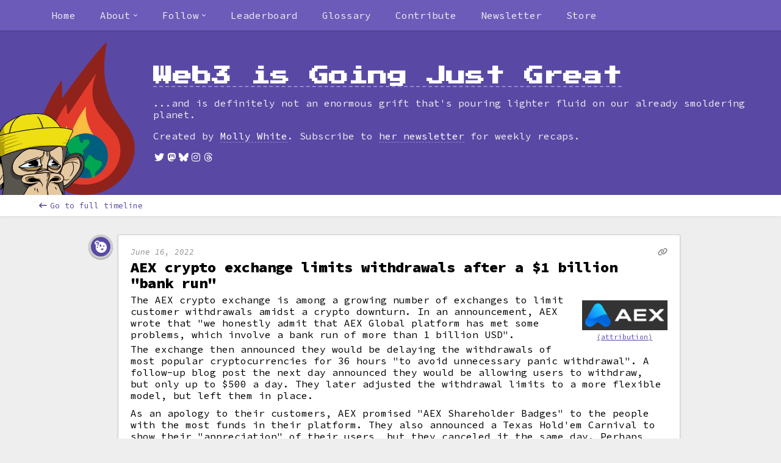

--- FILE ---
content_type: text/html; charset=utf-8
request_url: https://www.web3isgoinggreat.com/single/aex-crypto-exchange-limits-withdrawals-after-a-bank-run
body_size: 21128
content:
<!DOCTYPE html><html><head><meta charSet="utf-8" data-next-head=""/><meta name="viewport" content="width=device-width, initial-scale=1" data-next-head=""/><meta name="author" content="Molly White" data-next-head=""/><meta name="msapplication-TileColor" content="#603cba" data-next-head=""/><meta name="msapplication-config" content="/browserconfig.xml" data-next-head=""/><meta name="theme-color" content="#5948a4" data-next-head=""/><meta property="og:type" content="website" data-next-head=""/><meta property="og:image:width" content="1200" data-next-head=""/><meta property="og:image:height" content="630" data-next-head=""/><meta name="twitter:card" content="summary_large_image" data-next-head=""/><meta name="twitter:creator" content="@molly0xfff" data-next-head=""/><meta name="twitter:creator:id" content="545445165" data-next-head=""/><meta name="twitter:site" content="@web3isgreat" data-next-head=""/><meta name="twitter:site:id" content="1477342011875381251" data-next-head=""/><meta name="fediverse:creator" content="@molly0xfff@hachyderm.io" data-next-head=""/><title data-next-head="">AEX crypto exchange limits withdrawals after a $1 billion &quot;bank run&quot;</title><meta name="description" content="The AEX crypto exchange is among a growing number of exchanges to limit customer withdrawals amidst a crypto downturn. In an announcement, AEX wrote that &quot;we honestly admit that AEX Global platform has met some problems, which involve a bank run of more than 1 billion&amp;nbsp;USD&quot;.The exchange then announced they would be delaying the withdrawals of most popular cryptocurrencies for 36 hours &quot;to avoid unnecessary panic withdrawal&quot;. A follow-up blog post the next day announced they would be allowing users to withdraw, but only up to $500 a day. They later adjusted the withdrawal limits to a more flexible model, but left them in place.As an apology to their customers, AEX promised &quot;AEX Shareholder Badges&quot; to the people with the most funds in their platform. They also announced a Texas Hold&#x27;em Carnival to show their &quot;appreciation&quot; of their users, but they canceled it the same day. Perhaps focusing on the liquidity issue is the right choice..." data-next-head=""/><meta property="og:url" content="https://web3isgoinggreat.com/single/aex-crypto-exchange-limits-withdrawals-after-a-bank-run" data-next-head=""/><meta property="og:title" content="AEX crypto exchange limits withdrawals after a $1 billion &quot;bank run&quot;" data-next-head=""/><meta property="og:site_name" content="Web3 is Going Just Great" data-next-head=""/><meta property="og:description" content="The AEX crypto exchange is among a growing number of exchanges to limit customer withdrawals amidst a crypto downturn. In an announcement, AEX wrote that &quot;we honestly admit that AEX Global platform has met some problems, which involve a bank run of more than 1 billion&amp;nbsp;USD&quot;.The exchange then announced they would be delaying the withdrawals of most popular cryptocurrencies for 36 hours &quot;to avoid unnecessary panic withdrawal&quot;. A follow-up blog post the next day announced they would be allowing users to withdraw, but only up to $500 a day. They later adjusted the withdrawal limits to a more flexible model, but left them in place.As an apology to their customers, AEX promised &quot;AEX Shareholder Badges&quot; to the people with the most funds in their platform. They also announced a Texas Hold&#x27;em Carnival to show their &quot;appreciation&quot; of their users, but they canceled it the same day. Perhaps focusing on the liquidity issue is the right choice..." data-next-head=""/><meta property="og:image" content="https://primary-cdn.web3isgoinggreat.com/entryImages/logos/resized/aex_300.webp" data-next-head=""/><meta name="twitter:image" content="https://primary-cdn.web3isgoinggreat.com/entryImages/logos/resized/aex_300.webp" data-next-head=""/><meta property="og:image:alt" content="A blue rounded inverted vee, followed by white capital text &quot;AEX&quot;" data-next-head=""/><meta name="twitter:image:alt" content="A blue rounded inverted vee, followed by white capital text &quot;AEX&quot;" data-next-head=""/><meta name="twitter:title" content="AEX crypto exchange limits withdrawals after a $1 billion &quot;bank run&quot;" data-next-head=""/><meta name="twitter:description" content="The AEX crypto exchange is among a growing number of exchanges to limit customer withdrawals amidst a crypto downturn. In an announcement, AEX wrote that &quot;we honestly admit that AEX Global platform has met some problems, which involve a bank run of more than 1 billion&amp;nbsp;USD&quot;.The exchange then announced they would be delaying the withdrawals of most popular cryptocurrencies for 36 hours &quot;to avoid unnecessary panic withdrawal&quot;. A follow-up blog post the next day announced they would be allowing users to withdraw, but only up to $500 a day. They later adjusted the withdrawal limits to a more flexible model, but left them in place.As an apology to their customers, AEX promised &quot;AEX Shareholder Badges&quot; to the people with the most funds in their platform. They also announced a Texas Hold&#x27;em Carnival to show their &quot;appreciation&quot; of their users, but they canceled it the same day. Perhaps focusing on the liquidity issue is the right choice..." data-next-head=""/><link rel="alternate" type="application/json+oembed" href="https://www.web3isgoinggreat.com/api/oembed?url=https://www.web3isgoinggreat.com/single/2022-06-16-3&amp;format=json" data-next-head=""/><link rel="alternate" type="application/xml+oembed" href="https://www.web3isgoinggreat.com/api/oembed?url=https://www.web3isgoinggreat.com/single/2022-06-16-3&amp;format=xml" data-next-head=""/><link rel="shortcut icon" href="/favicon.ico"/><link rel="apple-touch-icon" href="/android-chrome-192x192.png"/><link rel="icon" type="image/png" sizes="32x32" href="/favicon-32x32.png"/><link rel="icon" type="image/png" sizes="16x16" href="/favicon-16x16.png"/><link rel="mask-icon" href="/safari-pinned-tab.svg" color="#5948a4"/><link rel="shortcut icon" href="/favicon.ico"/><link rel="manifest" href="/manifest.json"/><link rel="alternate" type="application/atom+xml" title="Subscribe to this timeline" href="https://web3isgoinggreat.com/feed.xml"/><link data-next-font="size-adjust" rel="preconnect" href="/" crossorigin="anonymous"/><link rel="preload" href="/_next/static/css/6198f9375fce7c61.css" as="style"/><link rel="stylesheet" href="/_next/static/css/6198f9375fce7c61.css" data-n-g=""/><noscript data-n-css=""></noscript><script defer="" noModule="" src="/_next/static/chunks/polyfills-42372ed130431b0a.js"></script><script src="/_next/static/chunks/webpack-06c5c96a03e9f041.js" defer=""></script><script src="/_next/static/chunks/framework-f792e0f2520a7a63.js" defer=""></script><script src="/_next/static/chunks/main-5964da3d6e5067e0.js" defer=""></script><script src="/_next/static/chunks/pages/_app-dd26556ac266e1be.js" defer=""></script><script src="/_next/static/chunks/158-cd13d4cc42bbd2cb.js" defer=""></script><script src="/_next/static/chunks/251-9fdb1825440bbd98.js" defer=""></script><script src="/_next/static/chunks/258-1549acadfd32a41f.js" defer=""></script><script src="/_next/static/chunks/587-baa496179d91e444.js" defer=""></script><script src="/_next/static/chunks/378-62d6bff49f085e13.js" defer=""></script><script src="/_next/static/chunks/144-0730b92da11725fc.js" defer=""></script><script src="/_next/static/chunks/856-d94c8bee44b3edcb.js" defer=""></script><script src="/_next/static/chunks/pages/single/%5Bid%5D-a5cc1b9873cac021.js" defer=""></script><script src="/_next/static/UmZcc9jN2dEGr1PSt_1hm/_buildManifest.js" defer=""></script><script src="/_next/static/UmZcc9jN2dEGr1PSt_1hm/_ssgManifest.js" defer=""></script></head><body><link rel="preload" as="image" href="https://primary-cdn.web3isgoinggreat.com/monkey_300.webp"/><link rel="preload" as="image" href="https://primary-cdn.web3isgoinggreat.com/icons/wtf.png"/><link rel="preload" as="image" href="https://primary-cdn.web3isgoinggreat.com/entryImages/logos/resized/aex_300.webp"/><div id="__next"><main class="use-system"><nav class="no-js-navigation navigation-bar-wrapper"><section class="navigation-bar"><a class="navigation-entry" href="/">Home</a><a class="navigation-entry" short="About" href="/about">About</a><a class="navigation-entry" href="/what">What is web3?</a><a class="navigation-entry" href="/faq">FAQ</a><a class="navigation-entry" short="License" href="/attribution">License</a><a href="https://twitter.com/web3isgreat" target="_blank" rel="noopener" class="navigation-entry" icon="fab fa-twitter">Twitter</a><a href="https://indieweb.social/@web3isgreat" target="_blank" rel="noopener" class="navigation-entry" icon="fab fa-mastodon">Mastodon</a><a href="https://bsky.app/profile/web3isgoinggreat.com" target="_blank" rel="noopener" class="navigation-entry" icon="fab fa-bluesky">Bluesky</a><a href="https://www.instagram.com/web3isgoinggreat/" target="_blank" rel="noopener" class="navigation-entry" icon="fab fa-instagram">Instagram</a><a href="https://www.threads.net/@web3isgoinggreat" target="_blank" rel="noopener" class="navigation-entry" icon="fab fa-threads">Threads</a><a class="navigation-entry" href="/feed.xml">RSS</a><a class="navigation-entry" href="/charts/top">Leaderboard</a><a class="navigation-entry" href="/glossary">Glossary</a><a class="navigation-entry" href="/contribute">Contribute</a><a href="https://citationneeded.news/" target="_blank" rel="noopener" class="navigation-entry">Newsletter</a><a href="https://store.mollywhite.net/" target="_blank" rel="noopener" class="navigation-entry">Store</a></section></nav><header class="timeline-page page-header"><div class="constrain-width"><a class="logo-image-link" href="/"><img class="logo" src="https://primary-cdn.web3isgoinggreat.com/monkey_300.webp" alt="Illustration: A sad-looking Bored Ape Yacht Club NFT monkey looks at a world engulfed in flames."/></a><div class="header-content"><h1 tabindex="-1"><a href="/"><span>Web3 is Going Just Great</span></a></h1><p class="subtitle">...and is definitely not an enormous grift that&#x27;s pouring lighter fluid on our already smoldering planet.</p><p>Created by<!-- --> <a target="_blank" rel="noopener" class="external-link" href="https://www.mollywhite.net/"><span>Molly White</span></a>. Subscribe to<!-- --> <a target="_blank" rel="noopener" class="external-link" href="https://citationneeded.news/"><span>her newsletter</span></a> <!-- -->for weekly recaps.</p><ul class="social-links"><li><a target="_blank" rel="noopener" class="external-link" href="https://twitter.com/web3isgreat"><span><i class="fa-fw fab fa-twitter" aria-hidden="true" alt=""><span class="sr-only">Twitter</span></i></span></a></li><li><a target="_blank" rel="noopener" class="external-link" href="https://indieweb.social/@web3isgreat"><span><i class="fa-fw fab fa-mastodon" aria-hidden="true" alt=""><span class="sr-only">Mastodon</span></i></span></a></li><li><a target="_blank" rel="noopener" class="external-link" href="https://bsky.app/profile/web3isgoinggreat.com"><span><i class="fa-fw fab fa-bluesky" aria-hidden="true" alt=""><span class="sr-only">Bluesky</span></i></span></a></li><li><a target="_blank" rel="noopener" class="external-link" href="https://www.instagram.com/web3isgoinggreat/"><span><i class="fa-fw fab fa-instagram" aria-hidden="true" alt=""><span class="sr-only">Instagram</span></i></span></a></li><li><a target="_blank" rel="noopener" class="external-link" href="https://www.threads.net/@web3isgoinggreat"><span><i class="fa-fw fab fa-threads" aria-hidden="true" alt=""><span class="sr-only">Threads</span></i></span></a></li></ul></div></div></header><nav class="sub-navigation-bar"><div class="contents" style="display:flex"><a class="back-bar-item" href="/"><i class="fas fa-arrow-left-long link-icon" aria-hidden="true" alt=""></i>Go to full timeline</a></div></nav><div class="timeline-page content-wrapper"><article class="single-timeline-wrapper"><div class="timeline-entry single even"><div class="timeline-icon purple"><div class="icon-wrapper" title="Hmm"><img src="https://primary-cdn.web3isgoinggreat.com/icons/wtf.png" alt="" aria-hidden="true"/></div></div><div class="timeline-description"><div class="entry-wrapper"><div class="timestamp-and-link-icons"><span class="timestamp"><time dateTime="2022-06-16">June 16, 2022</time></span><ul class="entry-link-icons"><a data-url="https://www.web3isgoinggreat.com/?id=aex-crypto-exchange-limits-withdrawals-after-a-bank-run" href="/single/aex-crypto-exchange-limits-withdrawals-after-a-bank-run"><i class="fas fa-link" title="Permalink"></i></a></ul></div><h2><a id="aex-crypto-exchange-limits-withdrawals-after-a-bank-run"><span>AEX crypto exchange limits withdrawals after a $1&nbsp;billion "bank run"</span></a></h2><div class="captioned-image image-right is-logo"><img src="https://primary-cdn.web3isgoinggreat.com/entryImages/logos/resized/aex_300.webp" alt="A blue rounded inverted vee, followed by white capital text &quot;AEX&quot;" class="on-dark"/><span class="attribution-link"><a href="/attribution">(attribution)</a></span></div><div class="timeline-body-text-wrapper"><span>The AEX crypto exchange is among a growing number of exchanges to limit customer withdrawals amidst a crypto downturn. In an announcement, AEX wrote that "we honestly admit that AEX Global platform has met some problems, which involve a bank run of more than 1&nbsp;billion&nbsp;USD".<p>The exchange then announced they would be delaying the withdrawals of most popular cryptocurrencies for 36 hours "to avoid unnecessary panic withdrawal". A follow-up blog post the next day announced they would be allowing users to withdraw, but only up to $500 a day. They later adjusted the withdrawal limits to a more flexible model, but left them in place.</p><p>As an apology to their customers, AEX promised "AEX Shareholder Badges" to the people with the most funds in their platform. They also announced a Texas Hold'em Carnival to show their "appreciation" of their users, but they canceled it the same day. Perhaps focusing on the liquidity issue is the right choice...</p></span></div><ul><li><a href="https://www.aex.com/announcement/en/blog/2022/06/16/12124.html/" target="_blank" rel="noreferrer"><span>"Announcement on the adjustment of coin withdrawal function"</span></a><span>, AEX</span></li><li><a href="https://www.aex.com/announcement/en/blog/2022/06/17/12254.html/" target="_blank" rel="noreferrer"><span>"AEX New Journey: Thanks for All the Supports"</span></a><span>, AEX</span></li><li><a href="https://www.aex.com/announcement/en/blog/2022/06/20/12475.html/" target="_blank" rel="noreferrer"><span>"Announcement on Adjustment of Coin Withdrawal Rules"</span></a><span>, AEX</span></li><li><a href="https://twitter.com/Aexglobal/status/1537317597804318721/photo/1" target="_blank" rel="noreferrer"><span>Tweet by AEX Global</span></a></li></ul></div><div class="entry-footer"><div class="tags"><div class="tag-list theme"><span class="sr-only">Theme tags: </span><i class="fas fa-hashtag" aria-hidden="true"></i>Hmm</div><div class="tag-group-right"></div></div></div></div></div></article></div><footer class="page-footer"><div class="constrain-width"><p>Text is licensed under a<!-- --> <a rel="license" href="http://creativecommons.org/licenses/by/3.0/deed.en_US">Creative Commons Attribution 3.0 Unported License</a>. All attribution can be found on the<!-- --> <a href="/attribution">attribution</a> <!-- -->page.</p><p><a href="https://github.com/molly/web3-is-going-great">Source code</a> <!-- -->|<!-- --> <a href="/contribute">Contribute</a></p></div></footer></main></div><script id="__NEXT_DATA__" type="application/json">{"props":{"pageProps":{"entry":{"date":"2022-06-16","image":{"isLogo":true,"src":"aex","alt":"A blue rounded inverted vee, followed by white capital text \"AEX\"","caption":"AEX logo","class":"on-dark"},"readableId":"aex-crypto-exchange-limits-withdrawals-after-a-bank-run","icon":"hmm","id":"2022-06-16-3","filters":{"tech":[],"blockchain":[],"theme":["hmm"]},"body":"The AEX crypto exchange is among a growing number of exchanges to limit customer withdrawals amidst a crypto downturn. In an announcement, AEX wrote that \"we honestly admit that AEX Global platform has met some problems, which involve a bank run of more than 1\u0026nbsp;billion\u0026nbsp;USD\".\u003cp\u003eThe exchange then announced they would be delaying the withdrawals of most popular cryptocurrencies for 36 hours \"to avoid unnecessary panic withdrawal\". A follow-up blog post the next day announced they would be allowing users to withdraw, but only up to $500 a day. They later adjusted the withdrawal limits to a more flexible model, but left them in place.\u003c/p\u003e\u003cp\u003eAs an apology to their customers, AEX promised \"AEX Shareholder Badges\" to the people with the most funds in their platform. They also announced a Texas Hold'em Carnival to show their \"appreciation\" of their users, but they canceled it the same day. Perhaps focusing on the liquidity issue is the right choice...\u003c/p\u003e","title":"AEX crypto exchange limits withdrawals after a $1\u0026nbsp;billion \"bank run\"","links":[{"linkText":"\"Announcement on the adjustment of coin withdrawal function\"","href":"https://www.aex.com/announcement/en/blog/2022/06/16/12124.html/","extraText":", AEX"},{"linkText":"\"AEX New Journey: Thanks for All the Supports\"","extraText":", AEX","href":"https://www.aex.com/announcement/en/blog/2022/06/17/12254.html/"},{"linkText":"\"Announcement on Adjustment of Coin Withdrawal Rules\"","extraText":", AEX","href":"https://www.aex.com/announcement/en/blog/2022/06/20/12475.html/"},{"linkText":"Tweet by AEX Global","href":"https://twitter.com/Aexglobal/status/1537317597804318721/photo/1"}],"collection":["withdrawal-limit","aex"],"shortTitle":"AEX limits withdrawals","scamAmountDetails":{"preRecoveryAmount":0,"total":0,"hasScamAmount":false}},"glossary":{"entries":{"4":{"term":"4","definition":"\"4\" is shorthand used to dismiss something as \"FUD, fake news, attacks, etc.\" This is a reference to a list of resolutions published by Binance CEO Changpeng \"CZ\" Zhao in January 2023, where he included \"4. Ignore FUD, fake news, attacks, etc. In the future, would appreciate if you can link to this post when I tweet '4'. 🙏\" The practice has been adopted by crypto Twitter more broadly, sometimes used to dismiss purported \"FUD\", but sometimes to make fun of people who appear to be trying to dismiss serious concerns. (\u003ca href=\"https://twitter.com/cz_binance/status/1610018096122851328\" target=\"_blank\"\u003eTwitter\u003c/a\u003e)","id":"4"},"coin":{"definition":"a specific cryptocurrency (e.g. Bitcoin, Ethereum, Dogecoin)","id":"coin","term":"coin"},"dapp":{"definition":"a computer application that runs on a decentralized computing system (\u003ca href=\"https://en.wikipedia.org/wiki/Decentralized_application\" target=\"_blank\"\u003eWikipedia\u003c/a\u003e)","term":"dApp / decentralized app","id":"dapp"},"dao":{"definition":"an organization represented by rules encoded as a computer program that is transparent, controlled by the organization members and not influenced by a central government (\u003ca href=\"https://en.wikipedia.org/wiki/Decentralized_autonomous_organization\" target=\"_blank\"\u003e\u003cspan\u003eWikipedia\u003c/span\u003e\u003c/a\u003e)","term":"DAO / decentralized autonomous organization","id":"dao"},"defi":{"term":"DeFi / decentralized finance","id":"defi","definition":"a blockchain-based form of finance that does not rely on central financial intermediaries such as brokerages, exchanges, or banks to offer traditional financial instruments, and instead utilizes smart contracts on blockchains. Types of DeFi platforms include crypto exchanges, loan platforms, investment and savings accounts, and insurance providers. (\u003ca href=\"https://en.wikipedia.org/wiki/Decentralized_finance\" target=\"_blank\"\u003e\u003cspan\u003eWikipedia\u003c/span\u003e\u003c/a\u003e)"},"flash-loan":{"term":"flash loan","definition":"unsecured loans that don't require collateral from the borrower. Funds are borrowed, used, and returned all within one transaction, and they are typically used to provide leverage in arbitrage opportunities. They have also become a common entry point for hackers to exploit flaws in various DeFi protocols. (\u003ca href=\"https://www.radixdlt.com/post/what-is-a-flash-loan\" target=\"_blank\"\u003eRadix\u003c/a\u003e)","id":"flash-loan"},"cold-wallet":{"definition":"a cryptocurrency wallet that is not Internet-connected, in contrast to a \"hot wallet\"","term":"cold wallet","id":"cold-wallet"},"hardware-wallet":{"term":"hardware wallet","id":"hardware-wallet","definition":"a type of cold wallet (non-Internet-connected wallet) where cryptocurrency is stored on a physical device much like a flash drive (but often with additional features)"},"hot-wallet":{"definition":"a cryptocurrency wallet that is connected to the Internet, which allows the currency to be quickly accessed for trading and spending","term":"hot wallet","id":"hot-wallet"},"liquidity-pool":{"definition":"funds locked in a smart contract, which facilitate trading and lending in a given exchange (\u003ca href=\"https://academy.binance.com/en/articles/what-are-liquidity-pools-in-defi\" target=\"_blank\"\u003e\u003cspan\u003eBinance\u003c/span\u003e\u003c/a\u003e)","term":"liquidity pool","id":"liquidity-pool"},"memecoin":{"definition":"cryptocurrency that originated from an Internet meme or has some other humorous characteristic. Examples include Dogecoin, Shiba Inu, and other dog-themed coins. (\u003ca href=\"https://en.wikipedia.org/wiki/Meme_coin\" target=\"_blank\"\u003eWikipedia\u003c/a\u003e)","term":"memecoin / shitcoin","id":"memecoin"},"smart-contract":{"term":"smart contract","definition":"a computer program or a transaction protocol which is intended to automatically execute, control or document legally relevant events and actions according to the terms of a contract or an agreement (\u003ca href=\"https://en.wikipedia.org/wiki/Smart_contract\" target=\"_blank\"\u003e\u003cspan\u003eWikipedia\u003c/span\u003e\u003c/a\u003e)","id":"smart-contract"},"stablecoin":{"definition":"cryptocurrencies where the price is designed to be pegged to a cryptocurrency, fiat money, or to exchange-traded commodities (\u003ca href=\"https://en.wikipedia.org/wiki/Stablecoin\" target=\"_blank\"\u003e\u003cspan\u003eWikipedia\u003c/span\u003e\u003c/a\u003e)","term":"stablecoin","id":"stablecoin"},"web3":{"term":"web3 / web 3.0","id":"web3","definition":"an idea for a new iteration of the World Wide Web based on the blockchain, which incorporates concepts including decentralization and token-based economics (\u003ca href=\"https://en.wikipedia.org/wiki/Web3\" target=\"_blank\"\u003e\u003cspan\u003eWikipedia\u003c/span\u003e\u003c/a\u003e)"},"nft":{"term":"NFT / non-fungible token","id":"nft","definition":"a non-interchangeable unit of data stored on a blockchain that can be sold and traded. Types of NFT data units may be associated with digital files such as photos, videos, and audio. (\u003ca href=\"https://en.wikipedia.org/wiki/Non-fungible_token\" target=\"_blank\"\u003eWikipedia\u003c/a\u003e)"},"burn":{"term":"burning","id":"burn","definition":"the process in which users remove tokens from circulation. This can apply to various assets including cryptocurrencies, where it is done to reduce the number of coins in circulation, or to NFTs, where it makes the NFT impossible to ever trade again. The process of burning involves sending the token to a wallet address that is unable to send tokens, permanently locking it there. (\u003ca href=\"https://www.investopedia.com/tech/cryptocurrency-burning-can-it-manage-inflation/\"\u003eInvestopedia\u003c/a\u003e)"},"wallet":{"definition":"a place where the keys to access one's cryptocurrency and other holdings (such as NFTs) are stored. These are sometimes physical devices similar to flash drives, or they can also be software-based.","term":"wallet","id":"wallet"},"fork":{"term":"fork","definition":"creating a new version of a blockchain or project based on an existing one. This is sometimes done when starting an entirely new project that is similar to one that already exists, to take advantage of the work that's already been done. It is also the term used when a blockchain needs to make a change to functionality, either to add new features or to fix security bugs—in this case, nodes must change over to the new version, or the chain will split into two separate chains with the same history, but different data going forward. (\u003ca href=\"https://en.wikipedia.org/wiki/Fork_(blockchain)\"\u003eWikipedia\u003c/a\u003e)","id":"fork"},"whale":{"term":"whale","id":"whale","definition":"a person who has invested a large amount into cryptocurrencies or other blockchain-based assets. The term is also used to refer to a person who holds a large proportion of assets within a given project."},"play-to-earn":{"term":"play-to-earn / P2E","definition":"a game mechanic in which players are rewarded with cryptocurrency tokens or other blockchain-based items (\u003ca href=\"https://www.protocol.com/nft-play-to-earn-steam\" target=\"_blank\"\u003e\u003ci\u003eProtocol\u003c/i\u003e\u003c/a\u003e)","id":"play-to-earn"},"gas":{"definition":"gas fees are the transaction fees required to perform any transaction on the Ethereum blockchain: minting, buying an NFT, etc. (\u003ca href=\"https://en.wikipedia.org/wiki/Ethereum#Gas\" target=\"_blank\"\u003eWikipedia\u003c/a\u003e)","term":"gas","id":"gas"},"right-clicker":{"term":"right-clicker","definition":"a pejorative term for people who are skeptical of or otherwise don't \"get\" NFTs. It refers to the fairly common point by NFT skeptics, that someone seeking to obtain the artwork purchased by an NFT holder could simply right-click and save the file to their computer.","id":"right-clicker"},"doxing":{"term":"doxing","id":"doxing","definition":"discovering the identity of pseudonymous cryptocurrency traders, often those running a project. The term \"self-doxing\" is the process of disclosing one's own identity (often in hopes of lending legitimacy to a project). Projects where the developers' identities are known are often described as \"fully-doxed\". In the crypto space, the term is not typically used with the \u003ca href=\"https://en.wikipedia.org/wiki/Doxing\" target=\"_blank\"\u003enegative meaning\u003c/a\u003e that it has elsewhere."},"governance-token":{"definition":"tokens that represent a person's stake in the governance of a project, usually granting them voting powers","term":"governance token","id":"governance-token"},"audit":{"term":"audit","definition":"a process in which an individual or company checks a blockchain-based project for flaws in its code, as well as tries to determine the legitimacy of the project based on other factors (identity of its creators, etc.)","id":"audit"},"wrapped-token":{"term":"wrapped token","id":"wrapped-token","definition":"a wrapped token (often denoted with a lowercase \"w\" before the token abbreviation, like wETH for wrapped Ethereum) is a token that is pegged to the value of the original currency, and able to be used on other blockchains. (\u003ca href=\"https://academy.binance.com/en/articles/what-are-wrapped-tokens\" target=\"_blank\"\u003eBinance\u003c/a\u003e)"},"blockchain":{"term":"blockchain","id":"blockchain","definition":"a blockchain is a type of distributed database that is often decentralized across many different servers. Entries can be added to a blockchain, but typically can't be changed or erased without enormous difficulty and disruption to the network. There are many different blockchains; some of the best known include Bitcoin and Ethereum. (\u003ca href=\"https://en.wikipedia.org/wiki/Blockchain\" target=\"_blank\"\u003eWikipedia\u003c/a\u003e)"},"bridge":{"id":"bridge","term":"bridge","definition":"a blockchain bridge is a method of allowing different blockchains to interoperate, allowing users to use tokens in a currency tied to one blockchain to operate on another. (\u003ca href=\"https://coinmarketcap.com/alexandria/article/what-are-blockchain-bridges\" target=\"_blank\"\u003eCoinMarketCap\u003c/a\u003e)"},"private-key":{"definition":"a generated passphrase that grants access to assets including cryptocurrencies and NFTs. A compromised private key allows an attacker to steal all assets belonging to the person or group with that private key.","term":"private key","id":"private-key"},"mint":{"id":"minting","term":"minting","definition":"the process of creating new tokens on a blockchain. This often refers to users creating NFTs, but also refers to the addition of other tokens, such as increasing the quantity of a cryptocurrency in circulation"},"bug-bounty":{"definition":"typically referred to funds distributed to ethical hackers in exchange for them privately disclosing software bugs to the company, crypto projects have taken to using the term \"bug bounty\" to also refer to ransom that is offered to hackers who have successfully stolen money, in exchange for them returning the funds and usually with promises that the affected platform won't seek prosecution","term":"bug bounty","id":"bug-bounty"},"yield-farming":{"term":"yield farming","id":"yield-farming","definition":"lending or staking cryptocurrency in exchange for interest and other rewards"},"fiat":{"definition":"government-issued legal tender—what most of us know as \"money\"","term":"fiat","id":"fiat"},"rug-pull":{"term":"rug pull","id":"rug-pull","definition":"when a development team suddenly abandons a project and takes all the money (\u003ca href=\"https://academy.binance.com/en/glossary/rug-pull\" target=\"_blank\"\u003e\u003cspan\u003eBinance\u003c/span\u003e\u003c/a\u003e)"},"gm":{"term":"gm","definition":"an abbreviation for \"good morning\" that has become signature crypto slang (\u003ca href=\"https://nftska.com/gm-it-means-more-than-you-think-nft-terminology\" target=\"_blank\"\u003eNFT ska\u003c/a\u003e)","id":"gm"},"ico":{"definition":"a crypto industry equivalent to an initial public offering (IPO). In an ICO, a quantity of cryptocurrency is sold to speculators or investors in exchange for legal tender or other (generally established and more stable) cryptocurrencies such as Bitcoin or Ether. The tokens are promoted as future functional units of currency if or when the ICO's funding goal is met and the project successfully launches. (\u003ca href=\"https://en.wikipedia.org/wiki/Initial_coin_offering\" target=\"_blank\"\u003eWikipedia\u003c/a\u003e)","term":"ICO / initial coin offering","id":"ico"},"staking":{"term":"staking","definition":"a strategy to earn rewards on cryptocurrency or other assets by locking up the assets in a way that supports the blockchain network (\u003ca href=\"https://www.fool.com/investing/stock-market/market-sectors/financials/cryptocurrency-stocks/what-is-staking/\" target=\"_blank\"\u003e\u003ci\u003eThe Motley Fool\u003c/i\u003e\u003c/a\u003e)","id":"staking"},"ngmi":{"term":"ngmi / not going [to] make it","id":"ngmi","definition":"slang to suggest that a person or group will not be successful in crypto due to a bad decision or poor judgment (\u003ca href=\"https://nftska.com/what-is-the-meaning-of-ngmi-and-wagmi-nft-terminology/\"\u003eNTFska\u003c/a\u003e)"},"privacycoin":{"term":"privacycoin","definition":"cryptocurrencies that preserve anonymity by obscuring the flow of money across their networks, making it difficult to work out who sent what to whom (\u003ca href=\"https://www.coindesk.com/learn/what-are-privacy-coins-and-are-they-legal/\" target=\"_blank\"\u003e\u003ci\u003eCoinDesk\u003c/i\u003e\u003c/a\u003e)","id":"privacycoin"},"51-attack":{"term":"51% attack or majority attack","definition":"an attack on a blockchain made possible when a single person or group gains control of over 50% of a blockchain’s hashing power, enabling them to block new transactions from being confirmed as well as change the ordering of new transactions. It also allows the malicious agents to essentially rewrite parts of the blockchain and reverse their own transactions, leading to an issue known as double spending. (\u003ca href=\"https://www.coindesk.com/learn/what-is-a-51-attack\" target=\"_blank\"\u003e\u003ci\u003eCoinDesk\u003c/i\u003e\u003c/a\u003e)","id":"51-attack"},"mining-pool":{"definition":"the pooling of resources by miners, who share their processing power over a network, to split the reward equally, according to the amount of work they contributed to the probability of finding a block (\u003ca href=\"https://en.wikipedia.org/wiki/Mining_pool\" target=\"_blank\"\u003eWikipedia\u003c/a\u003e)","term":"mining pool","id":"mining-pool"},"orange-pill":{"definition":"a reference to the \u003ci\u003eMatrix\u003c/i\u003e's \u003ca href=\"https://en.wikipedia.org/wiki/Red_pill_and_blue_pill\" target=\"_blank\"\u003ered and blue pills\u003c/a\u003e, \"taking the orange pill\" is a metaphor for seeing the \"truth\" that Bitcoin (represented by an orange ₿) is the way of the future","term":"orange pill","id":"orange-pill"},"seed-phrase":{"term":"seed phrase","definition":"a secret series of words that function as a password to a cryptocurrency wallet, giving access to the currency or other assets associated with that wallet (\u003ca href=\"https://www.coinbase.com/learn/crypto-basics/what-is-a-seed-phrase\"\u003eCoinbase\u003c/a\u003e)","id":"seed-phrase"},"kyc":{"term":"KYC / know your customer / know your client","definition":"procedures to verify the identity of a customer or client in a business relationship. Within the cryptocurrency space, this typically means verifying the real-life identity of a person behind a cryptocurrency wallet, or the identities of people running a project. (\u003ca href=\"https://en.wikipedia.org/wiki/Know_your_customer\" target=\"_blank\"\u003eWikipedia\u003c/a\u003e)","id":"kyc"},"airdrop":{"id":"airdrop","term":"airdrop","definition":"a distribution of a cryptocurrency token or an asset like an NFT, usually for free, to numerous wallet addresses. Airdrops are primarily implemented as a way of gaining attention and new followers, resulting in a larger user-base and a wider disbursement of coins. (\u003ca href=\"https://en.wikipedia.org/wiki/Airdrop_(cryptocurrency)\" target=\"_blank\"\u003eWikipedia\u003c/a\u003e)"},"phishing":{"term":"phishing","id":"phishing","definition":"a type of social engineering where an attacker sends a fraudulent message designed to appear to be from a legitimate source, such as a trusted company like a bank. Phishing is intended trick a victim into actions including revealing sensitive information, authorizing transactions, or installing malicious software (\u003ca href=\"https://en.wikipedia.org/wiki/Phishing\" target=\"_blank\"\u003eWikipedia\u003c/a\u003e)"},"floor-price":{"definition":"the lowest price at which any NFT in a collection can be bought","term":"floor price","id":"floor-price"},"sybil-attack":{"term":"Sybil attack","definition":"an attack or exploitation of a computer system in which a person creates many pseudonymous identities to gain disproportionate control or influence in the system (\u003ca href=\"https://en.wikipedia.org/wiki/Sybil_attack\" target=\"_blank\"\u003eWikipedia\u003c/a\u003e)","id":"sybil-attack"},"dyor":{"term":"DYOR (do your own research)","definition":"a common phrase in the crypto communities. Proponents would say that it is used to tell people they should verify everything themselves and not take advice from those who may not have their best interests in mind. Critics would point out that it's often used to dodge answering tricky questions, or imply someone doesn't know what they're talking about.","id":"dyor"},"fomo":{"definition":"the fear that if one doesn't buy in to a crypto project, they may later regret it","term":"FOMO / fear of missing out","id":"fomo"},"oracle-problem":{"term":"oracle problem","definition":"the surprisingly complex issue of ensuring accurate data is entered into a system built on a blockchain, and therefore that the data can be trusted not only to be unchanged after it is recorded, but to be accurate to begin with (\u003ca href=\"https://blog.chain.link/what-is-the-blockchain-oracle-problem/\"\u003eChainlink blog\u003c/a\u003e)","id":"oracle-problem"},"bad-debt":{"term":"bad debt","definition":"debt that is no longer possible to be recovered (\u003ca href=\"https://www.investopedia.com/terms/b/bad-debt-expense.asp\" target=\"_blank\"\u003eInvestopedia\u003c/a\u003e)","id":"bad-debt"},"allowlist":{"definition":"an access list that guarantees a person the opportunity to mint a given NFT. This is used to prevent a mad dash to mint NFTs, a style of minting that is often gamed by bots for popular projects.","term":"allowlist / whitelist","id":"allowlist"},"hodl":{"term":"hodl","definition":"a misspelling of \"hold\" that has also been said to be an acronym representing \"hold on for dear life\". It is used among cryptocurrency users to refer to holding on to their crypto assets, sometimes beyond reason (\u003ca href=\"https://www.investopedia.com/terms/h/hodl.asp\" target=\"_blank\"\u003eInvestopedia\u003c/a\u003e)","id":"hodl"},"ponzi":{"term":"Ponzi scheme","definition":"a form of fraud that lures investors and pays profits to earlier investors with funds from more recent investors. The scheme leads victims to believe that profits are coming from legitimate business activity. A Ponzi scheme can maintain the illusion of a sustainable business as long as new investors contribute new funds, and as long as most of the investors do not demand full repayment and still believe in the non-existent assets they are purported to own. (\u003ca href=\"https://en.wikipedia.org/wiki/Ponzi_scheme\" target=\"_blank\"\u003eWikipedia\u003c/a\u003e)","id":"ponzi"},"forced-liquidation":{"term":"forced liquidation / \"getting liquidated\"","definition":"when a user takes out a leveraged position and can no longer meet the margin requirements for the position, they lose their initial capital in the position in what is known as forced liquidation, or \"getting liquidated\". Because of crypto's volatility, and the frequency of price manipulation attacks on the ecosystem, this can happen very suddenly. Events in which some users are liquidated and lose their positions, which then lowers the price further, which then causes others to be liquidated are referred to as \"cascading liquidations\".","id":"forced-liquidation"},"dutch-auction":{"term":"Dutch auction","id":"dutch-auction","definition":"an auction which begins with a high asking price which lowers over a set time period. With NFTs, collectors can buy at any price point as the price decreases, but often have to weigh whether to wait in hopes of buying at a lower price against the likelihood a collection with a limited number of NFTs will sell out."},"mining":{"definition":"cryptocurrency mining is the process of validating blockchain transactions, and obtaining new cryptocurrency as a reward (\u003ca href=\"https://en.wikipedia.org/wiki/Cryptocurrency#Mining\" target=\"_blank\"\u003eWikipedia\u003c/a\u003e)","id":"mining","term":"mining / validating"},"oracle-manipulation":{"term":"oracle manipulation attack","definition":"by manipulating the source of data about an external asset that's feeding in to a smart contract, an attacker can force unexpected behavior from a project. For example, if someone can manipulate an oracle providing the price of an asset to appear very low, they can \"trick\" the contract into providing them an oversized number of shares of that asset in a swap. (\u003ca href=\"https://consensys.github.io/smart-contract-best-practices/attacks/oracle-manipulation/\" target=\"_blank\"\u003eConsensys\u003c/a\u003e)","id":"oracle-manipulation"},"oracle":{"definition":"third-party service that connects smart contracts with the outside world, primarily to provide data to the chain about off-chain information (\u003ca href=\"https://en.wikipedia.org/wiki/Blockchain_oracle\" target=\"_blank\"\u003eWikipedia\u003c/a\u003e)","term":"oracle","id":"oracle"},"tax-loss-harvesting":{"term":"tax loss harvesting","definition":"the practice of selling investments that have not performed well, using the loss to offset taxes on gains in other investments","id":"tax-loss-harvesting"},"degen":{"definition":"short for \"degenerate\", the term refers both to the strategy of taking enormous risks without much information, as well as the people who employ that strategy","term":"degen","id":"degen"},"disgorge":{"term":"disgorgement","id":"disgorge","definition":"giving up something (such as profits illegally obtained) on demand or by legal compulsion (\u003ca href=\"https://en.wikipedia.org/wiki/Disgorgement\" target=\"_blank\"\u003eWikipedia\u003c/a\u003e)"},"peg":{"term":"peg","id":"peg","definition":"specified price for the rate of exchange between two assets. In the case of stablecoins, coins are often pegged to fiat currencies—for example, one Tether is pegged to one U.S. dollar. (\u003ca href=\"https://coinmarketcap.com/alexandria/glossary/peg\" target=\"_blank\"\u003eCoinMarketCap\u003c/a\u003e)"},"apy":{"definition":"the rate of return on an investment, including the effect of compounding interest (\u003ca href=\"https://en.wikipedia.org/wiki/Annual_percentage_yield\" target=\"_blank\"\u003eWikipedia\u003c/a\u003e)","term":"annual percentage yield / APY","id":"apy"},"rpc-gateway":{"term":"remote procedure call gateway / RPC gateway","definition":"remote procedure call (RPC) interfaces allow web clients and other systems to communicate with blockchain nodes","id":"rpc-gateway"},"layer-2":{"definition":"a protocol built on top of an existing blockchain network, usually with the intention of increasing transaction speeds and/or scalability (\u003ca href=\"https://academy.binance.com/en/glossary/layer-2\" target=\"_blank\"\u003eBinance\u003c/a\u003e)","term":"layer 2 / L2","id":"layer-2"},"remittance":{"term":"remittance","definition":"a transfer of money from someone working abroad, back to family in their home country to provide household income (\u003ca href=\"https://en.wikipedia.org/wiki/Remittance\" target=\"_blank\"\u003eWikipedia\u003c/a\u003e)","id":"remittance"},"short":{"definition":"investing in a way to earn a profit if the value of an asset falls—essentially, betting that the price of an assets will go down (\u003ca href=\"https://en.wikipedia.org/wiki/Short_(finance)\"\u003eWikipedia\u003c/a\u003e)","term":"short","id":"short"},"altcoin":{"term":"altcoin","definition":"\"alternative\" cryptocurrencies; that is, cryptocurrencies that aren't Bitcoin","id":"altcoin"},"fud":{"term":"FUD (fear/uncertainty/doubt)","id":"fud","definition":"in normal usage, \"FUD\" is a strategy to influence perception by disseminating negative and dubious or false information and a manifestation of the appeal to fear. (\u003ca href=\"https://en.wikipedia.org/wiki/Fear,_uncertainty,_and_doubt\" target=\"_blank\"\u003eWikipedia\u003c/a\u003e). Crypto projects and people within the ecosystem often use the term much more broadly to describe and dismiss any criticism or tough questions about their projects."},"impairment-charge":{"term":"impairment charge","definition":"an accounting term used to describe a drastic reduction or loss in the recoverable value of an asset (\u003ca href=\"https://www.investopedia.com/investing/impairment-charges\" target=\"_blank\"\u003eInvestopedia\u003c/a\u003e)","id":"impairment-charge"},"bitcoin-maxi":{"term":"Bitcoin maximalist / Bitcoin maxi","id":"bitcoin-maxi","definition":"people who believe that Bitcoin is the only digital asset that will be needed in the future, and that all other digital currencies (and, in some cases, all other currencies) are inferior (\u003ca href=\"https://www.investopedia.com/terms/b/bitcoin-maximalism.asp\" target=\"_blank\"\u003eInvestopedia\u003c/a\u003e)"},"yield-aggregator":{"term":"yield aggregator","definition":"projects that aggregate multiple yield farms under one project, aiming to maximize yield by drawing from several sources (\u003ca href=\"https://www.coingecko.com/en/categories/yield-aggregator\" target=\"_blank\"\u003eCoinGecko\u003c/a\u003e)","id":"yield-aggregator"},"double-your-money-scam":{"term":"double-your-money scam","definition":"an online scam in which people are convinced to send a sum of money with the promise that they'll receive twice as much back. In some cases, the scammers will actually double a small amount of money paid as a \"test\" transaction to convince people to transfer a larger sum; in other cases, the scammers don't send any amounts back. The scam often relies on impersonating wealthy and influential individuals such as Elon Musk or Vitalik Buterin.","id":"double-your-money-scam"},"slippage":{"definition":"the difference between price when a trade is entered and the price when the trade is executed (\u003ca href=\"https://help.coinbase.com/en/coinbase/trading-and-funding/advanced-trade/slippage\" target=\"_blank\"\u003eCoinbase\u003c/a\u003e)","term":"slippage","id":"slippage"},"proof-of-work":{"term":"proof of work","id":"proof-of-work","definition":"a class of consensus mechanisms for blockchains in which one party (the prover) proves to others (the verifiers) that a certain amount of a specific computational effort has been expended. Examples of proof-of-work blockchains include Bitcoin and Monero. (\u003ca href=\"https://en.wikipedia.org/wiki/Proof_of_work\" target=\"_blank\"\u003eWikipedia\u003c/a\u003e)"},"proof-of-stake":{"id":"proof-of-stake","term":"proof of stake","definition":"a class of consensus mechanisms for blockchains that work by selecting validators in proportion to their quantity of holdings in the associated cryptocurrency. Examples of proof-of-stake blockchains include Avalanche, Ethereum, and Solana. (\u003ca href=\"https://en.wikipedia.org/wiki/Proof_of_stake\" target=\"_blank\"\u003eWikipedia\u003c/a\u003e)"},"mev":{"term":"maximal extractable value / miner extractable value / MEV","id":"mev","definition":"profits made by miners and validators by manipulating how they structure blocks, such as by including, excluding, or reordering transactions (\u003ca href=\"https://www.coindesk.com/learn/what-is-mev-aka-maximal-extractable-value/\" target=\"_blank\"\u003e\u003ci\u003eCoinDesk\u003c/i\u003e\u003c/a\u003e)"},"dex":{"term":"decentralized exchange / DEX","definition":"cryptocurrency exchanges that enable peer-to-peer exchanges of crypto assets without a centralized intermediary","id":"dex"},"hashrate":{"term":"hashrate","id":"hashrate","definition":"the total combined computational power that is being used to mine and process transactions on a proof-of-work blockchain. Hashrate refers to the number of hashes that can be calculated per second, and the total hashrate of the network is typically measured in exahashes per second (EH/s). (\u003ca href=\"https://www.coindesk.com/tech/2021/02/05/what-does-hashrate-mean-and-why-does-it-matter/\" target=\"_blank\"\u003e\u003ci\u003eCoinDesk\u003c/i\u003e\u003c/a\u003e)"},"metaverse":{"term":"metaverse","id":"metaverse","definition":"a marketing buzzword largely used to refer to technologies that already exist, such as massively multiplayer online worlds and virtual or extended reality. Metaverse projects sometimes, but not always, seek to incorporate cryptocurrencies and NFTs for in-game trading and \"ownership\" of purchasable items including avatar clothing and plots of \"land\""},"apr":{"definition":"the rate of return on an investment, not including the effect of compounding interest (\u003ca href=\"https://en.wikipedia.org/wiki/Annual_percentage_rate\" target=\"_blank\"\u003eWikipedia\u003c/a\u003e)","id":"apr","term":"annual percentage rate / APR"},"sidechain":{"term":"sidechain","id":"sidechain","definition":"a blockchain that runs alongside a main chain, and is connected via a bridge. They often are used to perform transactions off the main chain to help with scalability and speed issues. (\u003ca href=\"https://ethereum.org/en/developers/docs/scaling/sidechains/\" target=\"_blank\"\u003eEthereum.org\u003c/a\u003e)"},"multisig":{"term":"multi-signature wallet (\"multisig\")","definition":"a type of crypto wallet that requires two or more private keys to perform certain tasks (\u003ca href=\"https://www.coindesk.com/learn/what-is-a-multisig-wallet/\" target=\"_blank\"\u003eCoinDesk\u003c/a\u003e)","id":"multisig"},"tvl":{"definition":"the overall estimated value\u003ca href=\"https://blog.mollywhite.net/cryptocurrency-market-caps-and-notional-value/\" target=\"_blank\"\u003e*\u003c/a\u003e of crypto assets deposited in a decentralized finance (DeFi) protocol (\u003ca href=\"https://www.coindesk.com/learn/why-tvl-matters-in-defi-total-value-locked-explained/\" target=\"_blank\"\u003e\u003ci\u003eCoinDesk\u003c/i\u003e\u003c/a\u003e)","term":"total value locked / TVL","id":"tvl"},"ai":{"term":"artificial intelligence / AI","definition":"a very broad term applied to applications including machine learning, natural language processing, and — increasingly — large language models like \u003ca href=\"https://en.wikipedia.org/wiki/Generative_pre-trained_transformer\" target=\"_blank\"\u003eGPT\u003c/a\u003e","id":"ai"},"ar":{"definition":"an interactive experience that combines the real world and computer-generated content (\u003ca href=\"https://en.wikipedia.org/wiki/Augmented_reality\" target=\"_blank\"\u003eWikipedia\u003c/a\u003e)","term":"augmented reality / AR","id":"ar"},"derivative":{"term":"derivative","definition":"derivatives trading involves making trades based on the price behavior of an underlying asset, such as a crypto token, without necessarily holding the asset itself. There are multiple types of derivatives, including futures and options. (\u003ca href=\"https://en.wikipedia.org/wiki/Derivative_(finance)\" target=\"_blank\"\u003eWikipedia\u003c/a\u003e)","id":"derivative"},"spot":{"definition":"the market for crypto assets where the asset is traded for immediate delivery. Spot contracts are contrasted with futures contracts, which are based on the asset being delivered at a designated point in the future. \"Spot price\" refers to the current price of an asset on a spot exchange. (\u003ca href=\"https://www.investopedia.com/terms/s/spotmarket.asp\" target=\"_blank\"\u003eInvestopedia\u003c/a\u003e)","term":"spot market","id":"spot"},"double-spending":{"term":"double-spending","id":"double-spending","definition":"a potential flaw in a cryptocurrency in which the same single digital token can be spent more than once (\u003ca href=\"https://en.wikipedia.org/wiki/Double-spending\" target=\"_blank\"\u003eWikipedia\u003c/a\u003e)"},"whitehat":{"term":"whitehat","definition":"a security researcher who operates ethically to identify vulnerabilities and report them to the project. In crypto, whitehats are known to execute known exploits on projects that are actively being exploited in order to safeguard the funds until they can be returned to a secure address belonging to the project operators.","id":"whitehat"},"wash-trading":{"term":"wash trading","id":"wash-trading","definition":"the process of selling an asset between two wallets secretly owned by the same person (or by two people working together). This is often done to artificially inflate the price of an asset by making it appear to be in demand, and is also sometimes done to obtain rewards for transactions offered by some platforms. It's also done by some platforms and services to make the service look more popular than it actually is. (\u003ca href=\"https://fortune.com/2022/02/04/nft-wash-trade-scam-millions\" target=\"_blank\"\u003e\u003ci\u003eFortune\u003c/i\u003e\u003c/a\u003e)"},"reentrancy":{"term":"re-entrancy attack","definition":"a re-entrancy attack repeatedly withdraws funds from a smart contract and transfers them to an unauthorized contract until the funds have been exhausted (\u003ca href=\"https://www.alchemy.com/overviews/reentrancy-attack-solidity\" target=\"_blank\"\u003eAlchemy\u003c/a\u003e))","id":"reentrancy"},"token-swap":{"definition":"a process in which a project migrates from using one token to using a new one. There are several reasons a project might do this, including to restore a snapshot of a project from before when a hack occurred, to try to restore users' original holdings and to drop the value of the stolen tokens to 0. ","id":"token-swap","term":"token swap / token migration / token fork"},"tumbler":{"definition":"a cryptocurrency tumbler (or cryptocurrency mixing service) is a service offered to mix potentially identifiable or \"tainted\" cryptocurrency funds with others, so as to obscure the trail back to the fund's original source (\u003ca href=\"https://en.wikipedia.org/wiki/Cryptocurrency_tumbler\" target=\"_blank\"\u003e\u003cspan\u003eWikipedia\u003c/span\u003e\u003c/a\u003e)","id":"tumbler","term":"tumbler / mixer"},"address-poisoning":{"definition":"an attack in which scammers create a crypto wallet address that shares characters (typically beginning and end characters) with a user's wallet address, then sends transactions to the target user's other wallets. The attack capitalizes on the fact that users often copy-and-paste addresses from previous transactions rather than entering them anew, and so can mistake a similar-looking scam address for their intended target address and erroneously send funds to it. (\u003ca href=\"https://coinmarketcap.com/alexandria/article/what-is-address-poisoning-attack-and-how-to-stay-safe\" target=\"_blank\"\u003e\u003ci\u003eCoinMarketCap\u003c/i\u003e\u003c/a\u003e)","id":"address-poisoning","term":"address poisoning / address spoofing / zero-transfer attack"},"permit-phishing":{"term":"permit phishing","definition":"an attack in which the perpetrators convince their victims to sign malicious crypto transactions that use the \"permit\" functionality, which then allows the attackers to siphon funds from the associated crypto wallets (\u003ca href=\"https://slowmist.medium.com/examining-permit-signatures-is-phishing-of-tokens-possible-via-off-chain-signatures-bfb5723a5e9\" target=\"_blank\"\u003eSlowMist\u003c/a\u003e)","id":"permit-phishing"},"safu":{"term":"safu","definition":"a crypto meme in which the word \"safu\" is used instead of \"safe\". For example, \"all funds are safu\".","id":"safu"},"pig-butchering":{"definition":"a type of scam in which scammers strike up a friendship or romance with the victim before convincing them to put money into their scheme. The scam is called \"pig butchering\", or \u003ci\u003eshāzhūpán\u003c/i\u003e, because the scammers \"fatten up\" their victims by earning their trust, before \"butchering\" them (taking their money). (\u003ca href=\"https://www.propublica.org/article/whats-a-pig-butchering-scam-heres-how-to-avoid-falling-victim-to-one\" target=\"_blank\"\u003e\u003ci\u003eProPublica\u003c/i\u003e\u003c/a\u003e)","id":"pig-butchering","term":"pig butchering / shāzhūpán"},"long":{"definition":"investing in a way to earn a profit if the value of an asset rises—essentially, betting that the price of an assets will go up (\u003ca href=\"https://en.wikipedia.org/wiki/Long_(finance)\" target=\"_blank\"\u003eWikipedia\u003c/a\u003e)","term":"long","id":"long"},"etf":{"term":"exchange-traded fund / ETF","definition":"a type of investment fund offered on traditional financial exchanges, which offer exposure to various assets. In the crypto world, ETFs offer investors using traditional brokerages exposure to various cryptocurrencies or crypto derivatives without needing to trade crypto directly. Cryptocurrency ETFs have been the subject of protracted regulatory battles.","id":"etf"},"deployer":{"term":"deployer","definition":"a contract deployer is the wallet address responsible for creating a smart contract. While some might use a personal wallet to deploy a contract, for most projects the deployer is a dedicated crypto wallet created for that purpose.","id":"deployer"},"sats":{"term":"sats / Satoshis","id":"sats","definition":"a \"sat\" is the smallest unit of Bitcoin that can be used in a transaction on the Bitcoin blockchain, and is equivalent to 0.00000001 BTC. Named for Satoshi Nakamoto, Bitcoin's pseudonymous creator, the unit is often used when discussing small monetary amounts to avoid possible confusion introduced by many leading 0s. The phrase \"stacking sats\" has also become common slang used to refer to accumulating Bitcoin."},"freezing":{"term":"freezing","id":"freezing","definition":"a process in which a centralized exchange, platform, or token issuer prevents an asset from being traded, usually because it has been identified as stolen or otherwise linked to illicit activity. This also sometimes refers to the process of preventing an entire wallet from transacting on a platform. There is effectively no way for third parties to completely prevent a person from trading a specific asset, but when major exchanges freeze trading for an asset or wallet it makes it substantially harder for that asset to be sold or traded."},"drainer":{"term":"wallet drainer","definition":"wallet drainers are scam-as-a-service organizations that sell their fraudulent services to clients who want to operate scams. Usually taking payment as a percentage of the funds successfully stolen by a client using their software, these services create phishing websites and deploy malicious contracts to facilitate thefts.","id":"drainer"},"address":{"term":"address","definition":"the string of characters used to identify a cryptocurrency wallet. On Ethereum, these are 42-character strings beginning with \u003ccode\u003e0x\u003c/code\u003e, but different blockchains use different address formats.","id":"address"},"signing":{"term":"signing","definition":"in crypto, \"signing\" a transaction or a message means verifying cryptographically that you are the operator of a cryptocurrency wallet sending that transaction or message","id":"signing"},"transaction":{"term":"transaction","definition":"a transaction is an operation published to the blockchain that often — but not always — involves transferring cryptocurrency assets","id":"transaction"},"front-running":{"definition":"in crypto, front-running is a strategy in which bots scan the pool of pending transactions — known as the \"mempool\" — for information about trades that are about to be processed. Using this information, they can configure their own transactions in order to profit from upcoming transactions.","term":"front-running","id":"front-running"},"market-cap":{"term":"market capitalization","id":"market-cap","definition":"the total (ostensible) value of all tokens for a given cryptocurrency. These values should be taken with a hefty grain of salt, as they are considerably larger than the total value that could be realized if holders of a currency decided to try to cash out."},"real-world-asset":{"definition":"\"real world assets\" in crypto are tokens that correspond to tangible items that exist off-chain, such as luxury items, real estate, or even traditional financial assets","term":"real world assets / RWAs","id":"real-world-asset"},"wells-notice":{"term":"Wells notice","id":"wells-notice","definition":"a letter that the U.S. Securities and Exchange Commission (SEC) sends to people or firms at the conclusion of an SEC investigation that states the SEC is planning to bring an enforcement action against them. The notice indicates that the SEC staff has determined it may bring a civil action against a person or firm, and provides the person or firm with the opportunity to provide information as to why the enforcement action should not be brought. (\u003ca href=\"https://en.wikipedia.org/wiki/Wells_notice\"\u003eWikipedia\u003c/a\u003e)"},"kol":{"term":"KOL / key opinion leader","id":"kol","definition":"a term for influencers who are considered to be experts in their field"},"sniping":{"id":"sniping","term":"sniping","definition":"a trading strategy where traders aim to capitalize on brief market inefficiencies or newly launched tokens by executing trades at high speed. (\u003ca href=\"https://coinmarketcap.com/academy/glossary/sniping-in-crypto\"\u003eCoinMarketCap\u003c/a\u003e)"},"apes":{"term":"apes","id":"apes","definition":"typically referring to the popular Bored Apes Yacht Club NFT project, \"apes\" has also become a slang term to refer to NFTs in general (regardless of what they depict). \"Apeing\" has also become a verb for making large-value, high-risk trades, with traders referring to \"apeing in\" to various crypto tokens (not always NFTs)."},"pump":{"definition":"pumping (and then dumping) involves artificially inflating the price of a token or project with false or misleading information, allowing those behind it or who got in early to then \"dump\" the coin—that is, cash out before the price tanks","term":"pumping (and dumping)","id":"pump"},"otc":{"id":"otc","term":"over-the-counter / OTC","definition":"trades that happen directly between two parties, without the participation of an exchange (\u003ca href=\"https://en.wikipedia.org/wiki/Over-the-counter_(finance)\"\u003eWikipedia\u003c/a\u003e)"},"margin":{"id":"margin","term":"margin trading","definition":"borrowing money from your trading service, and using that money to buy assets. Margin trading is a form of leverage, amplifying both the potential risks and potential rewards."},"restaking":{"id":"restaking","term":"restaking","definition":"a process in which a token is simultaneously staked on multiple protocols"},"algorithmic-stablecoin":{"id":"algorithmic-stablecoin","term":"algorithmic stablecoin / synthetic stablecoin","definition":"stablecoins that attempt to maintain their target value by implementing various market incentives and mint/burn techniques. These are distinct from asset-backed stablecoins, which ostensibly maintain reserves of U.S. dollars or other assets to back their price. After the collapse of the algorithmic stablecoin Terra/Luna in 2022, many began using the term \"synthetic stablecoin\" to avoid the negative connotation of \"algorithmic stablecoin\"."},"lst":{"id":"lst","term":"liquid staking token / LST","definition":"a tradable token issued when the underlying cryptocurrency is staked. Unlike traditional staking, LSTs remain usable or sellable even while the underlying asset is staked."}}},"allCollections":{"animoca":"Animoca Brands","baller-ape-club":"the people behind Baller Ape Club","associated-press":"the Associated Press","bayc":"Bored Ape Yacht Club","binance":"Binance","canada-convoy":"the Canada convoy protest","celebrity-rugpull":"celebrity rug pulls","coinbase":"Coinbase","coffeezilla":"CoffeeZilla","consensys":"ConsenSys","cream":"C.R.E.A.M. Finance","crypto-com":"Crypto.com","gary-vee":"Gary Vaynerchuk","jacked-apes":"Jacked Ape Club","kickstarter":"Kickstarter","looksrare":"LooksRare","melania-trump":"Melania Trump","opensea":"OpenSea","qubit":"Qubit Finance","ru-ua":"the Russo–Ukrainian War","stolen-nft-suits":"stolen NFT lawsuits","tether":"Tether","twitter":"Twitter","ubisoft":"Ubisoft","value-defi":"Value DeFi","voiceverse":"VoiceVerse","wonderland":"Wonderland","cryptopunks":"CryptoPunks","jake-paul":"Jake Paul","class-action":"class action lawsuits","flash-loan-attack":"flash loan attacks","discord-compromise":"Discord compromises","twitter-compromise":"Twitter account compromises","bayc-phishing":"BAYC phishing attacks","andrew-yang":"Andrew Yang","nft-swap-scam":"NFT swap scams","lets-go-brandon":"Let's Go Brandon coin","axie-infinity":"Axie Infinity","sybil":"Sybil attacks","andre-cronje":"Andre Cronje","zachxbt":"zachxbt","deus":"Deus Finance","tornado":"Tornado Cash","solana-instability":"Solana instability","el-salvador":"El Salvador","square-enix":"Square Enix","sec":"U.S. Securities and Exchange Commission","ico":"initial coin offerings","bitconnect":"BitConnect","oracle-manipulation":"oracle manipulation attacks","doj":"U.S. Department of Justice","pseudonymity":"pseudonymity","terra-collapse":"Terra collapse","doodled-dragons":"Doodled Dragons scammer","madison-cawthorn":"Madison Cawthorn","listing-mistakes":"NFT listing mistakes","mirror-protocol":"Mirror protocol","nate-chastain":"Nate Chastain","insider-trading":"insider trading","cftc":"the U.S. Commodity Futures Trading Commission","pokemon-ripoff":"Pokémon ripoffs","elon-musk":"Elon Musk","blockfi":"BlockFi","inverse-finance":"Inverse Finance","3ac":"Three Arrows Capital","withdrawal-limit":"platforms limiting withdrawals","sbf":"Sam Bankman-Fried","steth":"stETH","osc":"the Ontario Securities Commission","bridge-attack":"bridge attacks","bored-hungry":"the Bored \u0026 Hungry restaurant","domain-attack":"domain hijacking attacks","optimism":"the Optimism network","babel":"Babel Finance","reuters-binance":"Reuters reports on Binance","coinflex":"CoinFLEX","aex":"AEX","blockchain-com":"Blockchain.com","fbi":"U.S. Federal Bureau of Investigation","nemus":"Nemus","spicedao":"SpiceDAO","kucoin":"KuCoin","beanstalk-farms":"Beanstalk Farms","wazirx":"WazirX","mining":"cryptocurrency mining operations","dot":"U.S. Department of the Treasury","celebrity-promotion":"celebrity promotion","shkreli":"Martin Shkreli","genesis":"Genesis","a16z":"Andreessen Horowitz","magic-eden":"Magic Eden","adam-neumann":"Adam Neumann","ren":"Ren","benddao":"BendDAO","ens":"the Ethereum Name Service","compound":"Compound Finance","michael-saylor":"Michael Saylor","kyle-roche":"Kyle Roche","rari":"Rari Capital","dydx":"dYdX","hodlnaut":"Hodlnaut","double-your-money":"double-your-money scams","wintermute":"Wintermute","mev-bots":"MEV bots","do-kwon":"Do Kwon","yuga":"Yuga Labs","profanity-vulnerability":"Profanity vulnerability","qan":"QAN","blu3dao":"Blu3 DAO","olympusdao":"Olympus DAO","monkey-drainer":"Monkey Drainer","ftx-collapse":"FTX collapse","iris-energy":"Iris Energy","aax":"AAX","dcg":"DCG","m11":"M11 Credit","digital-surge":"Digital Surge","usdn":"USDN","auros":"Auros","bitkeep":"BitKeep","mango-markets":"Mango Markets","3commas":"3Commas","gambling-issues":"gambling issues","justin-sun":"Justin Sun","bithumb":"Bithumb","fdic":"FDIC","metabirkins":"MetaBirkins","ethereummax":"EthereumMax","makerdao":"MakerDAO","banking":"banking","svb":"Silicon Valley Bank","kyberswap":"KyberSwap","usdc":"USDC","signature-bank":"Signature Bank","logan-paul":"Logan Paul","atms":"crypto ATMs","safemoon":"SafeMoon","arbitrum":"Arbitrum","typo":"typos","sifu":"0xSifu, a.k.a. Michael Patryn","sushiswap":"SushiSwap","yearn-finance":"Yearn Finance","franklinisbored":"franklinisbored","hundred-finance":"Hundred Finance","coinloan":"CoinLoan","okx":"OKX","bittrex":"Bittrex","certik":"CertiK","moonpay":"MoonPay","atomic-wallet":"Atomic Wallet","governance-attack":"governance attacks","haru-invest":"Haru Invest","machi":"Machi Big Brother","bitgo":"BitGo","galaxy":"Galaxy Digital","prime-trust":"Prime Trust","affinity-fraud":"affinity fraud","saddle-finance":"Saddle Finance","azuki":"Azuki","poly-network":"Poly Network","platypus-finance":"Platypus Finance","arkham-intelligence":"Arkham Intelligence","ftc":"U.S. Federal Trade Commission","aiden-pleterski":"Aiden Pleterski","conic-finance":"Conic Finance","curve-finance":"Curve Finance","drainers":"drainers","spiritswap":"SpiritSwap","shiba-inu":"Shiba Inu","ad-phishing":"ad phishing","address-poisoning":"address poisoning attack","permit-phishing":"permit phishing","balancer":"Balancer","scott-purcell":"Scott Purcell","coinex":"CoinEx","milady":"Milady NFTs","remilia":"Remilia","onecoin":"OneCoin","mark-cuban":"Mark Cuban","metamask":"MetaMask","huobi":"Huobi","pig-butchering":"pig butchering","jpex":"JPEX","sui":"SUI","trueusd":"TrueUSD","ryder-ripps":"Ryder Ripps","near":"NEAR","revocation-scam":"permission revocation scams","erroneous-fees":"erroneous transaction fees","uranium-finance":"Uranium Finance","donald-trump":"Donald Trump","supply-chain-attack":"supply chain attack","sam-lee-ryan-xu":"Sam Lee and Ryan Xu","coinlist":"CoinList","barnbridge":"BarnBridge","coinspaid":"CoinsPaid","gamestop":"GameStop","hector-network":"Hector Network","celebrity-projects":"celebrity projects","silk-road":"the Silk Road","abracadabra":"Abracadabra","human-trafficking":"human trafficking","accidental-burn":"accidental burns","bitmex":"BitMEX","lucky-star-currency":"Lucky Star Currency","fixed-float":"FixedFloat","teaxyz":"tea.xyz","roger-ver":"Roger Ver","zkasino":"ZKasino","ai":"artificial intelligence","wells-notice":"Wells notices","deltec":"Deltec Bank","pump-fun":"pump.fun","epoch-times":"The Epoch Times","uwu-lend":"UwU Lend","btcturk":"BtcTurk","cryptozoo":"CryptoZoo","bitboy":"Ben \"BitBoy\" Armstrong","djt":"$DJT","draftkings":"DraftKings","novatech":"NovaTech","mcdonalds":"McDonald's","dnp3":"DNP3","galois":"Galois Capital","violence":"physical violence","floyd-mayweather":"Floyd Mayweather","banana-gun":"Banana Gun","deltaprime":"DeltaPrime","feg":"Feed Every Gorilla","north-korea":"North Korea","bankless":"Bankless","lacoste":"Lacoste","radiant":"Radiant Capital","ray-youssef":"Ray Youssef","four-meme":"Four.Meme","zklend":"zkLend","alex-lab":"ALEX Lab","gmx":"GMX","superrare":"SuperRare","venus-protocol":"Venus Protocol","chainlink":"Chainlink","stream-finance":"Stream Finance"}},"__N_SSP":true},"page":"/single/[id]","query":{"id":"aex-crypto-exchange-limits-withdrawals-after-a-bank-run"},"buildId":"UmZcc9jN2dEGr1PSt_1hm","isFallback":false,"isExperimentalCompile":false,"gssp":true,"scriptLoader":[]}</script></body></html>

--- FILE ---
content_type: application/javascript; charset=UTF-8
request_url: https://www.web3isgoinggreat.com/_next/static/chunks/251-9fdb1825440bbd98.js
body_size: 8399
content:
"use strict";(self.webpackChunk_N_E=self.webpackChunk_N_E||[]).push([[251],{39251:(e,t,n)=>{n.d(t,{Bp:()=>eg,WM:()=>er});var i=n(40670),r=n(44501),o=n(95062),u=n.n(o),l=n(14232);n(97225);let s=e=>"object"==typeof e&&null!=e&&1===e.nodeType,a=(e,t)=>(!t||"hidden"!==e)&&"visible"!==e&&"clip"!==e,c=(e,t)=>{if(e.clientHeight<e.scrollHeight||e.clientWidth<e.scrollWidth){let n=getComputedStyle(e,null);return a(n.overflowY,t)||a(n.overflowX,t)||(e=>{let t=(e=>{if(!e.ownerDocument||!e.ownerDocument.defaultView)return null;try{return e.ownerDocument.defaultView.frameElement}catch(e){return null}})(e);return!!t&&(t.clientHeight<e.scrollHeight||t.clientWidth<e.scrollWidth)})(e)}return!1},d=(e,t,n,i,r,o,u,l)=>o<e&&u>t||o>e&&u<t?0:o<=e&&l<=n||u>=t&&l>=n?o-e-i:u>t&&l<n||o<e&&l>n?u-t+r:0,f=e=>{let t=e.parentElement;return null==t?e.getRootNode().host||null:t};var g=function(){return(g=Object.assign||function(e){for(var t,n=1,i=arguments.length;n<i;n++)for(var r in t=arguments[n])Object.prototype.hasOwnProperty.call(t,r)&&(e[r]=t[r]);return e}).apply(this,arguments)};Object.create;function h(){}function p(e,t,n){return e===t||t instanceof n.Node&&e.contains&&e.contains(t)}function m(e,t){var n;function i(){n&&clearTimeout(n)}function r(){for(var r=arguments.length,o=Array(r),u=0;u<r;u++)o[u]=arguments[u];i(),n=setTimeout(function(){n=null,e.apply(void 0,o)},t)}return r.cancel=i,r}function I(){for(var e=arguments.length,t=Array(e),n=0;n<e;n++)t[n]=arguments[n];return function(e){for(var n=arguments.length,i=Array(n>1?n-1:0),r=1;r<n;r++)i[r-1]=arguments[r];return t.some(function(t){return t&&t.apply(void 0,[e].concat(i)),e.preventDownshiftDefault||e.hasOwnProperty("nativeEvent")&&e.nativeEvent.preventDownshiftDefault})}}function v(){for(var e=arguments.length,t=Array(e),n=0;n<e;n++)t[n]=arguments[n];return function(e){t.forEach(function(t){"function"==typeof t?t(e):t&&(t.current=e)})}}function y(e,t){return e&&t?Object.keys(e).reduce(function(n,i){return n[i]=void 0!==t[i]?t[i]:e[i],n},{}):e}Object.create,"function"==typeof SuppressedError&&SuppressedError;function b(e){var t=e.key,n=e.keyCode;return n>=37&&n<=40&&0!==t.indexOf("Arrow")?"Arrow"+t:t}function x(e,t,n,i,r){void 0===r&&(r=!1);var o=n.length;if(0===o)return -1;var u=o-1;("number"!=typeof e||e<0||e>u)&&(e=t>0?-1:u+1);var l=e+t;l<0?l=r?u:0:l>u&&(l=r?0:u);var s=w(l,t<0,n,i,r);return -1===s?e>=o?-1:e:s}function w(e,t,n,i,r){void 0===r&&(r=!1);var o=n.length;if(t){for(var u=e;u>=0;u--)if(!i(n[u],u))return u}else for(var l=e;l<o;l++)if(!i(n[l],l))return l;return r?w(t?o-1:0,t,n,i):-1}function k(e,t,n,i){return void 0===i&&(i=!0),n&&t.some(function(t){return t&&(p(t,e,n)||i&&p(t,n.document.activeElement,n))})}var D=m(function(e){O(e).textContent=""},500);function O(e){var t=e.getElementById("a11y-status-message");return t||((t=e.createElement("div")).setAttribute("id","a11y-status-message"),t.setAttribute("role","status"),t.setAttribute("aria-live","polite"),t.setAttribute("aria-relevant","additions text"),Object.assign(t.style,{border:"0",clip:"rect(0 0 0 0)",height:"1px",margin:"-1px",overflow:"hidden",padding:"0",position:"absolute",width:"1px"}),e.body.appendChild(t)),t}var C={highlightedIndex:-1,isOpen:!1,selectedItem:null,inputValue:""},M=m(function(e,t){e&&t&&(O(t).textContent=e,D(t))},200),E="undefined"!=typeof window&&void 0!==window.document&&void 0!==window.document.createElement?l.useLayoutEffect:l.useEffect,T=function(e){var t=e.id,n=e.labelId,i=e.menuId,r=e.getItemId,o=e.toggleButtonId,u=e.inputId,s="downshift-"+l.useId();return t||(t=s),(0,l.useMemo)(function(){return{labelId:n||t+"-label",menuId:i||t+"-menu",getItemId:r||function(e){return t+"-item-"+e},toggleButtonId:o||t+"-toggle-button",inputId:u||t+"-input"}},[r,t,u,n,i,o])};function K(e,t,n,i){var r,o;if(void 0===e){if(void 0===t)throw Error(i);r=n[t],o=t}else o=void 0===t?n.indexOf(e):t,r=e;return[r,o]}function S(e){return""+e.slice(0,1).toUpperCase()+e.slice(1)}function A(e){var t=(0,l.useRef)(e);return t.current=e,t}function V(e,t,n,i){var o=(0,l.useRef)(),u=(0,l.useRef)(),s=(0,l.useCallback)(function(t,n){u.current=n;var i=e(t=y(t,n.props),n);return n.props.stateReducer(t,(0,r.A)({},n,{changes:i}))},[e]),a=(0,l.useReducer)(s,t,n),c=a[0],d=a[1],f=A(t),g=(0,l.useCallback)(function(e){return d((0,r.A)({props:f.current},e))},[f]),h=u.current;return(0,l.useEffect)(function(){var e,t,n,u=y(o.current,null==h?void 0:h.props);h&&o.current&&!i(u,c)&&(e=h.props,t=h.type,n={},Object.keys(u).forEach(function(e){var t,i,o,l,s,a,d;t=e,i=h,o=u,l=c,s=i.props,a=i.type,s[d="on"+S(t)+"Change"]&&void 0!==l[t]&&l[t]!==o[t]&&s[d]((0,r.A)({type:a},l)),c[e]!==u[e]&&(n[e]=c[e])}),e.onStateChange&&Object.keys(n).length&&e.onStateChange((0,r.A)({type:t},n))),o.current=c},[c,h,i]),[c,g]}function R(e,t,n,i){var r=V(e,t,n,i),o=r[0],u=r[1];return[y(o,t),u]}var P={itemToString:function(e){return e?String(e):""},itemToKey:function(e){return e},stateReducer:function(e,t){return t.changes},scrollIntoView:function(e,t){e&&((e,t)=>{var n,i,r,o;if("undefined"==typeof document)return[];let{scrollMode:u,block:l,inline:a,boundary:g,skipOverflowHiddenElements:h}=t,p="function"==typeof g?g:e=>e!==g;if(!s(e))throw TypeError("Invalid target");let m=document.scrollingElement||document.documentElement,I=[],v=e;for(;s(v)&&p(v);){if((v=f(v))===m){I.push(v);break}null!=v&&v===document.body&&c(v)&&!c(document.documentElement)||null!=v&&c(v,h)&&I.push(v)}let y=null!=(i=null==(n=window.visualViewport)?void 0:n.width)?i:innerWidth,b=null!=(o=null==(r=window.visualViewport)?void 0:r.height)?o:innerHeight,{scrollX:x,scrollY:w}=window,{height:k,width:D,top:O,right:C,bottom:M,left:E}=e.getBoundingClientRect(),{top:T,right:K,bottom:S,left:A}=(e=>{let t=window.getComputedStyle(e);return{top:parseFloat(t.scrollMarginTop)||0,right:parseFloat(t.scrollMarginRight)||0,bottom:parseFloat(t.scrollMarginBottom)||0,left:parseFloat(t.scrollMarginLeft)||0}})(e),V="start"===l||"nearest"===l?O-T:"end"===l?M+S:O+k/2-T+S,R="center"===a?E+D/2-A+K:"end"===a?C+K:E-A,P=[];for(let e=0;e<I.length;e++){let t=I[e],{height:n,width:i,top:r,right:o,bottom:s,left:f}=t.getBoundingClientRect();if("if-needed"===u&&O>=0&&E>=0&&M<=b&&C<=y&&(t===m&&!c(t)||O>=r&&M<=s&&E>=f&&C<=o))break;let g=getComputedStyle(t),h=parseInt(g.borderLeftWidth,10),p=parseInt(g.borderTopWidth,10),v=parseInt(g.borderRightWidth,10),T=parseInt(g.borderBottomWidth,10),K=0,S=0,A="offsetWidth"in t?t.offsetWidth-t.clientWidth-h-v:0,B="offsetHeight"in t?t.offsetHeight-t.clientHeight-p-T:0,F="offsetWidth"in t?0===t.offsetWidth?0:i/t.offsetWidth:0,L="offsetHeight"in t?0===t.offsetHeight?0:n/t.offsetHeight:0;if(m===t)K="start"===l?V:"end"===l?V-b:"nearest"===l?d(w,w+b,b,p,T,w+V,w+V+k,k):V-b/2,S="start"===a?R:"center"===a?R-y/2:"end"===a?R-y:d(x,x+y,y,h,v,x+R,x+R+D,D),K=Math.max(0,K+w),S=Math.max(0,S+x);else{K="start"===l?V-r-p:"end"===l?V-s+T+B:"nearest"===l?d(r,s,n,p,T+B,V,V+k,k):V-(r+n/2)+B/2,S="start"===a?R-f-h:"center"===a?R-(f+i/2)+A/2:"end"===a?R-o+v+A:d(f,o,i,h,v+A,R,R+D,D);let{scrollLeft:e,scrollTop:u}=t;K=0===L?0:Math.max(0,Math.min(u+K/L,t.scrollHeight-n/L+B)),S=0===F?0:Math.max(0,Math.min(e+S/F,t.scrollWidth-i/F+A)),V+=u-K,R+=e-S}P.push({el:t,top:K,left:S})}return P})(e,{boundary:t,block:"nearest",scrollMode:"if-needed"}).forEach(function(e){var t=e.el,n=e.top,i=e.left;t.scrollTop=n,t.scrollLeft=i})},environment:"undefined"==typeof window?void 0:window};function B(e,t,n){void 0===n&&(n=C);var i=e["default"+S(t)];return void 0!==i?i:n[t]}function F(e,t,n){void 0===n&&(n=C);var i=e[t];if(void 0!==i)return i;var r=e["initial"+S(t)];return void 0!==r?r:B(e,t,n)}function L(e){var t,n,i=F(e,"selectedItem"),r=F(e,"isOpen"),o=(n=F(t=e,"highlightedIndex"))>-1&&t.isItemDisabled(t.items[n],n)?-1:n,u=F(e,"inputValue");return{highlightedIndex:o<0&&i&&r?e.items.findIndex(function(t){return e.itemToKey(t)===e.itemToKey(i)}):o,isOpen:r,selectedItem:i,inputValue:u}}function H(e,t,n){var i=e.items,r=e.initialHighlightedIndex,o=e.defaultHighlightedIndex,u=e.isItemDisabled,l=e.itemToKey,s=t.selectedItem,a=t.highlightedIndex;return 0===i.length?-1:void 0===r||a!==r||u(i[r],r)?void 0===o||u(i[o],o)?s?i.findIndex(function(e){return l(s)===l(e)}):n<0&&!u(i[i.length-1],i.length-1)?i.length-1:n>0&&!u(i[0],0)?0:-1:o:r}function _(e,t,n){var i=(0,l.useRef)({isMouseDown:!1,isTouchMove:!1,isTouchEnd:!1}),r=(0,l.useCallback)(function(){return n.map(function(e){return e.current})},[n]);return(0,l.useEffect)(function(){if(!e)return h;function n(){i.current.isTouchEnd=!1,i.current.isMouseDown=!0}function o(n){i.current.isMouseDown=!1,k(n.target,r(),e)||t()}function u(){i.current.isTouchEnd=!1,i.current.isTouchMove=!1}function l(){i.current.isTouchMove=!0}function s(n){i.current.isTouchEnd=!0,i.current.isTouchMove||k(n.target,r(),e,!1)||t()}return e.addEventListener("mousedown",n),e.addEventListener("mouseup",o),e.addEventListener("touchstart",u),e.addEventListener("touchmove",l),e.addEventListener("touchend",s),function(){e.removeEventListener("mousedown",n),e.removeEventListener("mouseup",o),e.removeEventListener("touchstart",u),e.removeEventListener("touchmove",l),e.removeEventListener("touchend",s)}},[e,r,t]),i.current}var W=function(){return h};function N(e,t,n,i){void 0===i&&(i={});var r=i.document,o=z();(0,l.useEffect)(function(){e&&!o&&r&&M(e(t),r)},n),(0,l.useEffect)(function(){return function(){var e;M.cancel(),(e=null==r?void 0:r.getElementById("a11y-status-message"))&&e.remove()}},[r])}function j(e){var t=e.highlightedIndex,n=e.isOpen,i=e.itemRefs,r=e.getItemNodeFromIndex,o=e.menuElement,u=e.scrollIntoView,s=(0,l.useRef)(!0);return E(function(){!(t<0)&&n&&Object.keys(i.current).length&&(!1===s.current?s.current=!0:u(r(t),o))},[t]),s}function q(e,t,n){void 0===n&&(n=!0);var i,o=(null==(i=e.items)?void 0:i.length)&&t>=0;return(0,r.A)({isOpen:!1,highlightedIndex:-1},o&&(0,r.A)({selectedItem:e.items[t],isOpen:B(e,"isOpen"),highlightedIndex:B(e,"highlightedIndex")},n&&{inputValue:e.itemToString(e.items[t])}))}function U(e,t){return e.isOpen===t.isOpen&&e.inputValue===t.inputValue&&e.highlightedIndex===t.highlightedIndex&&e.selectedItem===t.selectedItem}function z(){var e=l.useRef(!0);return l.useEffect(function(){return e.current=!1,function(){e.current=!0}},[]),e.current}function X(e){var t=B(e,"highlightedIndex");return t>-1&&e.isItemDisabled(e.items[t],t)?-1:t}var Y={environment:u().shape({addEventListener:u().func.isRequired,removeEventListener:u().func.isRequired,document:u().shape({createElement:u().func.isRequired,getElementById:u().func.isRequired,activeElement:u().any.isRequired,body:u().any.isRequired}).isRequired,Node:u().func.isRequired}),itemToString:u().func,itemToKey:u().func,stateReducer:u().func},$=(0,r.A)({},Y,{getA11yStatusMessage:u().func,highlightedIndex:u().number,defaultHighlightedIndex:u().number,initialHighlightedIndex:u().number,isOpen:u().bool,defaultIsOpen:u().bool,initialIsOpen:u().bool,selectedItem:u().any,initialSelectedItem:u().any,defaultSelectedItem:u().any,id:u().string,labelId:u().string,menuId:u().string,getItemId:u().func,toggleButtonId:u().string,onSelectedItemChange:u().func,onHighlightedIndexChange:u().func,onStateChange:u().func,onIsOpenChange:u().func,scrollIntoView:u().func});function G(e,t,n){var i,o=t.type,u=t.props;switch(o){case n.ItemMouseMove:i={highlightedIndex:t.disabled?-1:t.index};break;case n.MenuMouseLeave:i={highlightedIndex:-1};break;case n.ToggleButtonClick:case n.FunctionToggleMenu:i={isOpen:!e.isOpen,highlightedIndex:e.isOpen?-1:H(u,e,0)};break;case n.FunctionOpenMenu:i={isOpen:!0,highlightedIndex:H(u,e,0)};break;case n.FunctionCloseMenu:i={isOpen:!1};break;case n.FunctionSetHighlightedIndex:i={highlightedIndex:u.isItemDisabled(u.items[t.highlightedIndex],t.highlightedIndex)?-1:t.highlightedIndex};break;case n.FunctionSetInputValue:i={inputValue:t.inputValue};break;case n.FunctionReset:i={highlightedIndex:X(u),isOpen:B(u,"isOpen"),selectedItem:B(u,"selectedItem"),inputValue:B(u,"inputValue")};break;default:throw Error("Reducer called without proper action type.")}return(0,r.A)({},e,i)}g(g({},$),{items:u().array.isRequired,isItemDisabled:u().func});var J=g(g({},P),{isItemDisabled:function(){return!1}}),Q=Object.freeze({__proto__:null,FunctionCloseMenu:17,FunctionOpenMenu:16,FunctionReset:21,FunctionSelectItem:19,FunctionSetHighlightedIndex:18,FunctionSetInputValue:20,FunctionToggleMenu:15,ItemClick:14,ItemMouseMove:13,MenuMouseLeave:12,ToggleButtonBlur:11,ToggleButtonClick:0,ToggleButtonKeyDownArrowDown:1,ToggleButtonKeyDownArrowUp:2,ToggleButtonKeyDownCharacter:3,ToggleButtonKeyDownEnd:6,ToggleButtonKeyDownEnter:7,ToggleButtonKeyDownEscape:4,ToggleButtonKeyDownHome:5,ToggleButtonKeyDownPageDown:10,ToggleButtonKeyDownPageUp:9,ToggleButtonKeyDownSpaceButton:8});function Z(e,t){var n,i,o=t.type,u=t.props,l=t.altKey;switch(o){case 14:i={isOpen:B(u,"isOpen"),highlightedIndex:X(u),selectedItem:u.items[t.index]};break;case 3:var s=t.key,a=""+e.inputValue+s,c=function(e){for(var t=e.keysSoFar,n=e.highlightedIndex,i=e.items,r=e.itemToString,o=e.isItemDisabled,u=t.toLowerCase(),l=0;l<i.length;l++){var s=(l+n+ +(t.length<2))%i.length,a=i[s];if(void 0!==a&&r(a).toLowerCase().startsWith(u)&&!o(a,s))return s}return n}({keysSoFar:a,highlightedIndex:!e.isOpen&&e.selectedItem?u.items.findIndex(function(t){return u.itemToKey(t)===u.itemToKey(e.selectedItem)}):e.highlightedIndex,items:u.items,itemToString:u.itemToString,isItemDisabled:u.isItemDisabled});i={inputValue:a,highlightedIndex:c,isOpen:!0};break;case 1:i={highlightedIndex:e.isOpen?x(e.highlightedIndex,1,u.items,u.isItemDisabled):l&&null==e.selectedItem?-1:H(u,e,1),isOpen:!0};break;case 2:i=e.isOpen&&l?q(u,e.highlightedIndex,!1):{highlightedIndex:e.isOpen?x(e.highlightedIndex,-1,u.items,u.isItemDisabled):H(u,e,-1),isOpen:!0};break;case 7:case 8:i=q(u,e.highlightedIndex,!1);break;case 5:i={highlightedIndex:w(0,!1,u.items,u.isItemDisabled),isOpen:!0};break;case 6:i={highlightedIndex:w(u.items.length-1,!0,u.items,u.isItemDisabled),isOpen:!0};break;case 9:i={highlightedIndex:x(e.highlightedIndex,-10,u.items,u.isItemDisabled)};break;case 10:i={highlightedIndex:x(e.highlightedIndex,10,u.items,u.isItemDisabled)};break;case 4:i={isOpen:!1,highlightedIndex:-1};break;case 11:i=(0,r.A)({isOpen:!1,highlightedIndex:-1},e.highlightedIndex>=0&&(null==(n=u.items)?void 0:n.length)&&{selectedItem:u.items[e.highlightedIndex]});break;case 19:i={selectedItem:t.selectedItem};break;default:return G(e,t,Q)}return(0,r.A)({},e,i)}var ee=["onClick"],et=["onMouseLeave","refKey","ref"],en=["onBlur","onClick","onPress","onKeyDown","refKey","ref"],ei=["item","index","onMouseMove","onClick","onMouseDown","onPress","refKey","disabled","ref"];function er(e){void 0===e&&(e={});var t=(0,r.A)({},J,e),n=t.scrollIntoView,o=t.environment,u=t.getA11yStatusMessage,s=R(Z,t,L,U),a=s[0],c=s[1],d=a.isOpen,f=a.highlightedIndex,g=a.selectedItem,h=a.inputValue,p=(0,l.useRef)(null),y=(0,l.useRef)(null),x=(0,l.useRef)({}),w=(0,l.useRef)(null),k=T(t),D=A({state:a,props:t}),O=(0,l.useCallback)(function(e){return x.current[k.getItemId(e)]},[k]);N(u,a,[d,f,g,h],o);var C=j({menuElement:y.current,highlightedIndex:f,isOpen:d,itemRefs:x,scrollIntoView:n,getItemNodeFromIndex:O});(0,l.useEffect)(function(){return w.current=m(function(e){e({type:20,inputValue:""})},500),function(){w.current.cancel()}},[]),(0,l.useEffect)(function(){h&&w.current(c)},[c,h]),(0,l.useEffect)(function(){F(t,"isOpen")&&p.current&&p.current.focus()},[]);var M=_(o,(0,l.useCallback)(function(){D.current.state.isOpen&&c({type:11})},[c,D]),(0,l.useMemo)(function(){return[y,p]},[])),E=W("getMenuProps","getToggleButtonProps");(0,l.useEffect)(function(){d||(x.current={})},[d]);var S=(0,l.useMemo)(function(){return{ArrowDown:function(e){e.preventDefault(),c({type:1,altKey:e.altKey})},ArrowUp:function(e){e.preventDefault(),c({type:2,altKey:e.altKey})},Home:function(e){e.preventDefault(),c({type:5})},End:function(e){e.preventDefault(),c({type:6})},Escape:function(){D.current.state.isOpen&&c({type:4})},Enter:function(e){e.preventDefault(),c({type:7*!!D.current.state.isOpen})},PageUp:function(e){D.current.state.isOpen&&(e.preventDefault(),c({type:9}))},PageDown:function(e){D.current.state.isOpen&&(e.preventDefault(),c({type:10}))}," ":function(e){e.preventDefault();var t=D.current.state;if(!t.isOpen)return void c({type:0});t.inputValue?c({type:3,key:" "}):c({type:8})}}},[c,D]),V=(0,l.useCallback)(function(){c({type:15})},[c]),P=(0,l.useCallback)(function(){c({type:17})},[c]),B=(0,l.useCallback)(function(){c({type:16})},[c]),H=(0,l.useCallback)(function(e){c({type:18,highlightedIndex:e})},[c]),q=(0,l.useCallback)(function(e){c({type:19,selectedItem:e})},[c]),z=(0,l.useCallback)(function(){c({type:21})},[c]),X=(0,l.useCallback)(function(e){c({type:20,inputValue:e})},[c]),Y=(0,l.useCallback)(function(e){var t=void 0===e?{}:e,n=t.onClick,o=(0,i.A)(t,ee);return(0,r.A)({id:k.labelId,htmlFor:k.toggleButtonId,onClick:I(n,function(){var e;null==(e=p.current)||e.focus()})},o)},[k]),$=(0,l.useCallback)(function(e,t){var n,o=void 0===e?{}:e,u=o.onMouseLeave,l=o.refKey,s=void 0===l?"ref":l,a=o.ref,d=(0,i.A)(o,et),f=(void 0===t?{}:t).suppressRefError;return E("getMenuProps",void 0!==f&&f,s,y),(0,r.A)(((n={})[s]=v(a,function(e){y.current=e}),n.id=k.menuId,n.role="listbox",n["aria-labelledby"]=d&&d["aria-label"]?void 0:""+k.labelId,n.onMouseLeave=I(u,function(){c({type:12})}),n),d)},[c,E,k]);return{getToggleButtonProps:(0,l.useCallback)(function(e,t){var n,o=void 0===e?{}:e,u=o.onBlur,l=o.onClick;o.onPress;var s=o.onKeyDown,a=o.refKey,d=void 0===a?"ref":a,f=o.ref,g=(0,i.A)(o,en),h=(void 0===t?{}:t).suppressRefError,m=D.current.state,y=(0,r.A)(((n={})[d]=v(f,function(e){p.current=e}),n["aria-activedescendant"]=m.isOpen&&m.highlightedIndex>-1?k.getItemId(m.highlightedIndex):"",n["aria-controls"]=k.menuId,n["aria-expanded"]=D.current.state.isOpen,n["aria-haspopup"]="listbox",n["aria-labelledby"]=g&&g["aria-label"]?void 0:""+k.labelId,n.id=k.toggleButtonId,n.role="combobox",n.tabIndex=0,n.onBlur=I(u,function(){m.isOpen&&!M.isMouseDown&&c({type:11})}),n),g);return g.disabled||(y.onClick=I(l,function(){c({type:0})}),y.onKeyDown=I(s,function(e){var t=b(e);t&&S[t]?S[t](e):/^\S{1}$/.test(t)&&c({type:3,key:t})})),E("getToggleButtonProps",void 0!==h&&h,d,p),y},[c,k,D,M,E,S]),getLabelProps:Y,getMenuProps:$,getItemProps:(0,l.useCallback)(function(e){var t,n=void 0===e?{}:e,o=n.item,u=n.index,l=n.onMouseMove,s=n.onClick,a=n.onMouseDown;n.onPress;var d=n.refKey,f=n.disabled,g=n.ref,h=(0,i.A)(n,ei);void 0!==f&&console.warn('Passing "disabled" as an argument to getItemProps is not supported anymore. Please use the isItemDisabled prop from useSelect.');var p=D.current,m=p.state,y=p.props,b=K(o,u,y.items,"Pass either item or index to getItemProps!"),w=b[0],O=b[1],E=y.isItemDisabled(w,O),T=(0,r.A)(((t={})[void 0===d?"ref":d]=v(g,function(e){e&&(x.current[k.getItemId(O)]=e)}),t["aria-disabled"]=E,t["aria-selected"]=w===m.selectedItem,t.id=k.getItemId(O),t.role="option",t),h);return E||(T.onClick=I(s,function(){c({type:14,index:O})})),T.onMouseMove=I(l,function(){M.isTouchEnd||O===m.highlightedIndex||(C.current=!1,c({type:13,index:O,disabled:E}))}),T.onMouseDown=I(a,function(e){return e.preventDefault()}),T},[D,k,M,C,c]),toggleMenu:V,openMenu:B,closeMenu:P,setHighlightedIndex:H,selectItem:q,reset:z,setInputValue:X,highlightedIndex:f,isOpen:d,selectedItem:g,inputValue:h}}er.stateChangeTypes=Q;var eo=Object.freeze({__proto__:null,ControlledPropUpdatedSelectedItem:22,FunctionCloseMenu:17,FunctionOpenMenu:16,FunctionReset:21,FunctionSelectItem:19,FunctionSetHighlightedIndex:18,FunctionSetInputValue:20,FunctionToggleMenu:15,InputBlur:9,InputChange:8,InputClick:10,InputKeyDownArrowDown:0,InputKeyDownArrowUp:1,InputKeyDownEnd:4,InputKeyDownEnter:7,InputKeyDownEscape:2,InputKeyDownHome:3,InputKeyDownPageDown:6,InputKeyDownPageUp:5,ItemClick:13,ItemMouseMove:12,MenuMouseLeave:11,ToggleButtonClick:14});function eu(e){var t=L(e),n=t.selectedItem,i=t.inputValue;return""===i&&n&&void 0===e.defaultInputValue&&void 0===e.initialInputValue&&void 0===e.inputValue&&(i=e.itemToString(n)),(0,r.A)({},t,{inputValue:i})}(0,r.A)({},$,{items:u().array.isRequired,isItemDisabled:u().func,inputValue:u().string,defaultInputValue:u().string,initialInputValue:u().string,inputId:u().string,onInputValueChange:u().func});var el=(0,r.A)({},P,{isItemDisabled:function(){return!1}});function es(e,t){var n,i,o=t.type,u=t.props,l=t.altKey;switch(o){case 13:i={isOpen:B(u,"isOpen"),highlightedIndex:X(u),selectedItem:u.items[t.index],inputValue:u.itemToString(u.items[t.index])};break;case 0:i=e.isOpen?{highlightedIndex:x(e.highlightedIndex,1,u.items,u.isItemDisabled,!0)}:{highlightedIndex:l&&null==e.selectedItem?-1:H(u,e,1),isOpen:u.items.length>=0};break;case 1:i=e.isOpen?l?q(u,e.highlightedIndex):{highlightedIndex:x(e.highlightedIndex,-1,u.items,u.isItemDisabled,!0)}:{highlightedIndex:H(u,e,-1),isOpen:u.items.length>=0};break;case 7:i=q(u,e.highlightedIndex);break;case 2:i=(0,r.A)({isOpen:!1,highlightedIndex:-1},!e.isOpen&&{selectedItem:null,inputValue:""});break;case 5:i={highlightedIndex:x(e.highlightedIndex,-10,u.items,u.isItemDisabled,!0)};break;case 6:i={highlightedIndex:x(e.highlightedIndex,10,u.items,u.isItemDisabled,!0)};break;case 3:i={highlightedIndex:w(0,!1,u.items,u.isItemDisabled)};break;case 4:i={highlightedIndex:w(u.items.length-1,!0,u.items,u.isItemDisabled)};break;case 9:i=(0,r.A)({isOpen:!1,highlightedIndex:-1},e.highlightedIndex>=0&&(null==(n=u.items)?void 0:n.length)&&t.selectItem&&{selectedItem:u.items[e.highlightedIndex],inputValue:u.itemToString(u.items[e.highlightedIndex])});break;case 8:i={isOpen:!0,highlightedIndex:X(u),inputValue:t.inputValue};break;case 10:i={isOpen:!e.isOpen,highlightedIndex:e.isOpen?-1:H(u,e,0)};break;case 19:i={selectedItem:t.selectedItem,inputValue:u.itemToString(t.selectedItem)};break;case 22:i={inputValue:t.inputValue};break;default:return G(e,t,eo)}return(0,r.A)({},e,i)}var ea=["onMouseLeave","refKey","ref"],ec=["item","index","refKey","ref","onMouseMove","onMouseDown","onClick","onPress","disabled"],ed=["onClick","onPress","refKey","ref"],ef=["onKeyDown","onChange","onInput","onBlur","onChangeText","onClick","refKey","ref"];function eg(e){void 0===e&&(e={});var t,n,o,u,s,a=(0,r.A)({},el,e),c=a.items,d=a.scrollIntoView,f=a.environment,g=a.getA11yStatusMessage,h=(t=(0,l.useRef)(),o=(n=V(es,a,eu,U))[0],u=n[1],s=z(),(0,l.useEffect)(function(){void 0!==a.selectedItem&&(s||a.itemToKey(a.selectedItem)!==a.itemToKey(t.current)&&u({type:22,inputValue:a.itemToString(a.selectedItem)}),t.current=o.selectedItem===t.current?a.selectedItem:o.selectedItem)},[o.selectedItem,a.selectedItem]),[y(o,a),u]),p=h[0],m=h[1],x=p.isOpen,w=p.highlightedIndex,k=p.selectedItem,D=p.inputValue,O=(0,l.useRef)(null),C=(0,l.useRef)({}),M=(0,l.useRef)(null),E=(0,l.useRef)(null),S=z(),R=T(a),P=(0,l.useRef)(),B=A({state:p,props:a}),L=(0,l.useCallback)(function(e){return C.current[R.getItemId(e)]},[R]);N(g,p,[x,w,k,D],f);var H=j({menuElement:O.current,highlightedIndex:w,isOpen:x,itemRefs:C,scrollIntoView:d,getItemNodeFromIndex:L});(0,l.useEffect)(function(){F(a,"isOpen")&&M.current&&M.current.focus()},[]),(0,l.useEffect)(function(){S||(P.current=c.length)});var q=_(f,(0,l.useCallback)(function(){B.current.state.isOpen&&m({type:9})},[m,B]),(0,l.useMemo)(function(){return[O,E,M]},[])),X=W("getInputProps","getMenuProps");(0,l.useEffect)(function(){x||(C.current={})},[x]),(0,l.useEffect)(function(){var e;x&&null!=f&&f.document&&null!=M&&null!=(e=M.current)&&e.focus&&f.document.activeElement!==M.current&&M.current.focus()},[x,f]);var Y=(0,l.useMemo)(function(){return{ArrowDown:function(e){e.preventDefault(),m({type:0,altKey:e.altKey})},ArrowUp:function(e){e.preventDefault(),m({type:1,altKey:e.altKey})},Home:function(e){B.current.state.isOpen&&(e.preventDefault(),m({type:3}))},End:function(e){B.current.state.isOpen&&(e.preventDefault(),m({type:4}))},Escape:function(e){var t=B.current.state;(t.isOpen||t.inputValue||t.selectedItem||t.highlightedIndex>-1)&&(e.preventDefault(),m({type:2}))},Enter:function(e){B.current.state.isOpen&&229!==e.which&&(e.preventDefault(),m({type:7}))},PageUp:function(e){B.current.state.isOpen&&(e.preventDefault(),m({type:5}))},PageDown:function(e){B.current.state.isOpen&&(e.preventDefault(),m({type:6}))}}},[m,B]),$=(0,l.useCallback)(function(e){return(0,r.A)({id:R.labelId,htmlFor:R.inputId},e)},[R]),G=(0,l.useCallback)(function(e,t){var n,o=void 0===e?{}:e,u=o.onMouseLeave,l=o.refKey,s=void 0===l?"ref":l,a=o.ref,c=(0,i.A)(o,ea),d=(void 0===t?{}:t).suppressRefError;return X("getMenuProps",void 0!==d&&d,s,O),(0,r.A)(((n={})[s]=v(a,function(e){O.current=e}),n.id=R.menuId,n.role="listbox",n["aria-labelledby"]=c&&c["aria-label"]?void 0:""+R.labelId,n.onMouseLeave=I(u,function(){m({type:11})}),n),c)},[m,X,R]),J=(0,l.useCallback)(function(e){var t,n,o=void 0===e?{}:e,u=o.item,l=o.index,s=o.refKey,a=o.ref,c=o.onMouseMove,d=o.onMouseDown,f=o.onClick;o.onPress;var g=o.disabled,h=(0,i.A)(o,ec);void 0!==g&&console.warn('Passing "disabled" as an argument to getItemProps is not supported anymore. Please use the isItemDisabled prop from useCombobox.');var p=B.current,y=p.props,b=p.state,x=K(u,l,y.items,"Pass either item or index to getItemProps!"),w=x[0],k=x[1],D=y.isItemDisabled(w,k);return(0,r.A)(((t={})[void 0===s?"ref":s]=v(a,function(e){e&&(C.current[R.getItemId(k)]=e)}),t["aria-disabled"]=D,t["aria-selected"]=k===b.highlightedIndex,t.id=R.getItemId(k),t.role="option",t),!D&&((n={}).onClick=I(f,function(){m({type:13,index:k})}),n),{onMouseMove:I(c,function(){q.isTouchEnd||k===b.highlightedIndex||(H.current=!1,m({type:12,index:k,disabled:D}))}),onMouseDown:I(d,function(e){return e.preventDefault()})},h)},[m,R,B,q,H]),Q=(0,l.useCallback)(function(e){var t,n=void 0===e?{}:e,o=n.onClick;n.onPress;var u=n.refKey,l=n.ref,s=(0,i.A)(n,ed),a=B.current.state;return(0,r.A)(((t={})[void 0===u?"ref":u]=v(l,function(e){E.current=e}),t["aria-controls"]=R.menuId,t["aria-expanded"]=a.isOpen,t.id=R.toggleButtonId,t.tabIndex=-1,t),!s.disabled&&(0,r.A)({},{onClick:I(o,function(){m({type:14})})}),s)},[m,B,R]),Z=(0,l.useCallback)(function(e,t){var n,o,u=void 0===e?{}:e,l=u.onKeyDown,s=u.onChange,a=u.onInput,c=u.onBlur;u.onChangeText;var d=u.onClick,g=u.refKey,h=void 0===g?"ref":g,p=u.ref,y=(0,i.A)(u,ef),x=(void 0===t?{}:t).suppressRefError;X("getInputProps",void 0!==x&&x,h,M);var w=B.current.state,k={};return y.disabled||((o={}).onChange=I(s,a,function(e){m({type:8,inputValue:e.target.value})}),o.onKeyDown=I(l,function(e){var t=b(e);t&&Y[t]&&Y[t](e)}),o.onBlur=I(c,function(e){null!=f&&f.document&&w.isOpen&&!q.isMouseDown&&m({type:9,selectItem:null!==e.relatedTarget||f.document.activeElement===f.document.body})}),o.onClick=I(d,function(){m({type:10})}),k=o),(0,r.A)(((n={})[h]=v(p,function(e){M.current=e}),n["aria-activedescendant"]=w.isOpen&&w.highlightedIndex>-1?R.getItemId(w.highlightedIndex):"",n["aria-autocomplete"]="list",n["aria-controls"]=R.menuId,n["aria-expanded"]=w.isOpen,n["aria-labelledby"]=y&&y["aria-label"]?void 0:R.labelId,n.autoComplete="off",n.id=R.inputId,n.role="combobox",n.value=w.inputValue,n),k,y)},[m,R,f,Y,B,q,X]),ee=(0,l.useCallback)(function(){m({type:15})},[m]),et=(0,l.useCallback)(function(){m({type:17})},[m]),en=(0,l.useCallback)(function(){m({type:16})},[m]),ei=(0,l.useCallback)(function(e){m({type:18,highlightedIndex:e})},[m]),er=(0,l.useCallback)(function(e){m({type:19,selectedItem:e})},[m]);return{getItemProps:J,getLabelProps:$,getMenuProps:G,getInputProps:Z,getToggleButtonProps:Q,toggleMenu:ee,openMenu:en,closeMenu:et,setHighlightedIndex:ei,setInputValue:(0,l.useCallback)(function(e){m({type:20,inputValue:e})},[m]),selectItem:er,reset:(0,l.useCallback)(function(){m({type:21})},[m]),highlightedIndex:w,isOpen:x,selectedItem:k,inputValue:D}}eg.stateChangeTypes=eo;Y.stateReducer,Y.itemToKey,Y.environment,u().array,u().array,u().array,u().func,u().number,u().number,u().number,u().func,u().func,u().string,u().string;var eh={itemToKey:P.itemToKey,stateReducer:P.stateReducer,environment:P.environment,keyNavigationNext:"ArrowRight",keyNavigationPrevious:"ArrowLeft"},ep=Object.freeze({__proto__:null,DropdownClick:7,DropdownKeyDownBackspace:6,DropdownKeyDownNavigationPrevious:5,FunctionAddSelectedItem:8,FunctionRemoveSelectedItem:9,FunctionReset:12,FunctionSetActiveIndex:11,FunctionSetSelectedItems:10,SelectedItemClick:0,SelectedItemKeyDownBackspace:2,SelectedItemKeyDownDelete:1,SelectedItemKeyDownNavigationNext:3,SelectedItemKeyDownNavigationPrevious:4})},40670:(e,t,n)=>{n.d(t,{A:()=>i});function i(e,t){if(null==e)return{};var n={};for(var i in e)if(({}).hasOwnProperty.call(e,i)){if(-1!==t.indexOf(i))continue;n[i]=e[i]}return n}},70789:(e,t)=>{Symbol.for("react.element"),Symbol.for("react.portal"),Symbol.for("react.fragment"),Symbol.for("react.strict_mode"),Symbol.for("react.profiler"),Symbol.for("react.provider"),Symbol.for("react.context"),Symbol.for("react.server_context"),Symbol.for("react.forward_ref"),Symbol.for("react.suspense"),Symbol.for("react.suspense_list"),Symbol.for("react.memo"),Symbol.for("react.lazy");Symbol.for("react.offscreen");Symbol.for("react.module.reference")},97225:(e,t,n)=>{n(70789)}}]);

--- FILE ---
content_type: application/javascript; charset=UTF-8
request_url: https://www.web3isgoinggreat.com/_next/static/chunks/95-733213ff28d47525.js
body_size: 17110
content:
"use strict";(self.webpackChunk_N_E=self.webpackChunk_N_E||[]).push([[95],{16042:(e,t,r)=>{r.d(t,{Wp:()=>n.Wp});var n=r(36672);(0,n.KO)("firebase","12.7.0","app")},21610:(e,t,r)=>{r.d(t,{h1:()=>a,uA:()=>i});var n=r(76653);class i{constructor(e,t,r){this.name=e,this.instanceFactory=t,this.type=r,this.multipleInstances=!1,this.serviceProps={},this.instantiationMode="LAZY",this.onInstanceCreated=null}setInstantiationMode(e){return this.instantiationMode=e,this}setMultipleInstances(e){return this.multipleInstances=e,this}setServiceProps(e){return this.serviceProps=e,this}setInstanceCreatedCallback(e){return this.onInstanceCreated=e,this}}let s="[DEFAULT]";class o{constructor(e,t){this.name=e,this.container=t,this.component=null,this.instances=new Map,this.instancesDeferred=new Map,this.instancesOptions=new Map,this.onInitCallbacks=new Map}get(e){let t=this.normalizeInstanceIdentifier(e);if(!this.instancesDeferred.has(t)){let e=new n.cY;if(this.instancesDeferred.set(t,e),this.isInitialized(t)||this.shouldAutoInitialize())try{let r=this.getOrInitializeService({instanceIdentifier:t});r&&e.resolve(r)}catch(e){}}return this.instancesDeferred.get(t).promise}getImmediate(e){let t=this.normalizeInstanceIdentifier(e?.identifier),r=e?.optional??!1;if(this.isInitialized(t)||this.shouldAutoInitialize())try{return this.getOrInitializeService({instanceIdentifier:t})}catch(e){if(r)return null;throw e}if(r)return null;throw Error(`Service ${this.name} is not available`)}getComponent(){return this.component}setComponent(e){if(e.name!==this.name)throw Error(`Mismatching Component ${e.name} for Provider ${this.name}.`);if(this.component)throw Error(`Component for ${this.name} has already been provided`);if(this.component=e,this.shouldAutoInitialize()){if("EAGER"===e.instantiationMode)try{this.getOrInitializeService({instanceIdentifier:s})}catch(e){}for(let[e,t]of this.instancesDeferred.entries()){let r=this.normalizeInstanceIdentifier(e);try{let e=this.getOrInitializeService({instanceIdentifier:r});t.resolve(e)}catch(e){}}}}clearInstance(e=s){this.instancesDeferred.delete(e),this.instancesOptions.delete(e),this.instances.delete(e)}async delete(){let e=Array.from(this.instances.values());await Promise.all([...e.filter(e=>"INTERNAL"in e).map(e=>e.INTERNAL.delete()),...e.filter(e=>"_delete"in e).map(e=>e._delete())])}isComponentSet(){return null!=this.component}isInitialized(e=s){return this.instances.has(e)}getOptions(e=s){return this.instancesOptions.get(e)||{}}initialize(e={}){let{options:t={}}=e,r=this.normalizeInstanceIdentifier(e.instanceIdentifier);if(this.isInitialized(r))throw Error(`${this.name}(${r}) has already been initialized`);if(!this.isComponentSet())throw Error(`Component ${this.name} has not been registered yet`);let n=this.getOrInitializeService({instanceIdentifier:r,options:t});for(let[e,t]of this.instancesDeferred.entries())r===this.normalizeInstanceIdentifier(e)&&t.resolve(n);return n}onInit(e,t){let r=this.normalizeInstanceIdentifier(t),n=this.onInitCallbacks.get(r)??new Set;n.add(e),this.onInitCallbacks.set(r,n);let i=this.instances.get(r);return i&&e(i,r),()=>{n.delete(e)}}invokeOnInitCallbacks(e,t){let r=this.onInitCallbacks.get(t);if(r)for(let n of r)try{n(e,t)}catch{}}getOrInitializeService({instanceIdentifier:e,options:t={}}){var r;let n=this.instances.get(e);if(!n&&this.component&&(n=this.component.instanceFactory(this.container,{instanceIdentifier:(r=e)===s?void 0:r,options:t}),this.instances.set(e,n),this.instancesOptions.set(e,t),this.invokeOnInitCallbacks(n,e),this.component.onInstanceCreated))try{this.component.onInstanceCreated(this.container,e,n)}catch{}return n||null}normalizeInstanceIdentifier(e=s){return this.component?this.component.multipleInstances?e:s:e}shouldAutoInitialize(){return!!this.component&&"EXPLICIT"!==this.component.instantiationMode}}class a{constructor(e){this.name=e,this.providers=new Map}addComponent(e){let t=this.getProvider(e.name);if(t.isComponentSet())throw Error(`Component ${e.name} has already been registered with ${this.name}`);t.setComponent(e)}addOrOverwriteComponent(e){this.getProvider(e.name).isComponentSet()&&this.providers.delete(e.name),this.addComponent(e)}getProvider(e){if(this.providers.has(e))return this.providers.get(e);let t=new o(e,this);return this.providers.set(e,t),t}getProviders(){return Array.from(this.providers.values())}}},22128:(e,t,r)=>{r.d(t,{c7:()=>I});var n,i,s=r(36672),o=r(76653),a=r(21610);let l="firebasestorage.googleapis.com";class h extends o.g{constructor(e,t,r=0){super(c(e),`Firebase Storage: ${t} (${c(e)})`),this.status_=r,this.customData={serverResponse:null},this._baseMessage=this.message,Object.setPrototypeOf(this,h.prototype)}get status(){return this.status_}set status(e){this.status_=e}_codeEquals(e){return c(e)===this.code}get serverResponse(){return this.customData.serverResponse}set serverResponse(e){this.customData.serverResponse=e,this.customData.serverResponse?this.message=`${this._baseMessage}
${this.customData.serverResponse}`:this.message=this._baseMessage}}function c(e){return"storage/"+e}function u(e){return new h(n.INVALID_ARGUMENT,e)}function d(){return new h(n.APP_DELETED,"The Firebase app was deleted.")}!function(e){e.UNKNOWN="unknown",e.OBJECT_NOT_FOUND="object-not-found",e.BUCKET_NOT_FOUND="bucket-not-found",e.PROJECT_NOT_FOUND="project-not-found",e.QUOTA_EXCEEDED="quota-exceeded",e.UNAUTHENTICATED="unauthenticated",e.UNAUTHORIZED="unauthorized",e.UNAUTHORIZED_APP="unauthorized-app",e.RETRY_LIMIT_EXCEEDED="retry-limit-exceeded",e.INVALID_CHECKSUM="invalid-checksum",e.CANCELED="canceled",e.INVALID_EVENT_NAME="invalid-event-name",e.INVALID_URL="invalid-url",e.INVALID_DEFAULT_BUCKET="invalid-default-bucket",e.NO_DEFAULT_BUCKET="no-default-bucket",e.CANNOT_SLICE_BLOB="cannot-slice-blob",e.SERVER_FILE_WRONG_SIZE="server-file-wrong-size",e.NO_DOWNLOAD_URL="no-download-url",e.INVALID_ARGUMENT="invalid-argument",e.INVALID_ARGUMENT_COUNT="invalid-argument-count",e.APP_DELETED="app-deleted",e.INVALID_ROOT_OPERATION="invalid-root-operation",e.INVALID_FORMAT="invalid-format",e.INTERNAL_ERROR="internal-error",e.UNSUPPORTED_ENVIRONMENT="unsupported-environment"}(n||(n={}));class f{constructor(e,t){this.bucket=e,this.path_=t}get path(){return this.path_}get isRoot(){return 0===this.path.length}fullServerUrl(){let e=encodeURIComponent;return"/b/"+e(this.bucket)+"/o/"+e(this.path)}bucketOnlyServerUrl(){return"/b/"+encodeURIComponent(this.bucket)+"/o"}static makeFromBucketSpec(e,t){let r;try{r=f.makeFromUrl(e,t)}catch(t){return new f(e,"")}if(""===r.path)return r;throw new h(n.INVALID_DEFAULT_BUCKET,"Invalid default bucket '"+e+"'.")}static makeFromUrl(e,t){let r=null,i="([A-Za-z0-9.\\-_]+)",s=RegExp("^gs://"+i+"(/(.*))?$","i");function o(e){e.path_=decodeURIComponent(e.path)}let a=t.replace(/[.]/g,"\\."),c=RegExp(`^https?://${a}/v[A-Za-z0-9_]+/b/${i}/o(/([^?#]*).*)?$`,"i"),u=t===l?"(?:storage.googleapis.com|storage.cloud.google.com)":t,d=[{regex:s,indices:{bucket:1,path:3},postModify:function(e){"/"===e.path.charAt(e.path.length-1)&&(e.path_=e.path_.slice(0,-1))}},{regex:c,indices:{bucket:1,path:3},postModify:o},{regex:RegExp(`^https?://${u}/${i}/([^?#]*)`,"i"),indices:{bucket:1,path:2},postModify:o}];for(let t=0;t<d.length;t++){let n=d[t],i=n.regex.exec(e);if(i){let e=i[n.indices.bucket],t=i[n.indices.path];t||(t=""),r=new f(e,t),n.postModify(r);break}}if(null==r)throw new h(n.INVALID_URL,"Invalid URL '"+e+"'.");return r}}class p{constructor(e){this.promise_=Promise.reject(e)}getPromise(){return this.promise_}cancel(e=!1){}}function g(e,t,r,n){if(n<t)throw u(`Invalid value for '${e}'. Expected ${t} or greater.`);if(n>r)throw u(`Invalid value for '${e}'. Expected ${r} or less.`)}!function(e){e[e.NO_ERROR=0]="NO_ERROR",e[e.NETWORK_ERROR=1]="NETWORK_ERROR",e[e.ABORT=2]="ABORT"}(i||(i={}));class m{constructor(e,t,r,n,i,s,o,a,l,h,c,u=!0,d=!1){this.url_=e,this.method_=t,this.headers_=r,this.body_=n,this.successCodes_=i,this.additionalRetryCodes_=s,this.callback_=o,this.errorCallback_=a,this.timeout_=l,this.progressCallback_=h,this.connectionFactory_=c,this.retry=u,this.isUsingEmulator=d,this.pendingConnection_=null,this.backoffId_=null,this.canceled_=!1,this.appDelete_=!1,this.promise_=new Promise((e,t)=>{this.resolve_=e,this.reject_=t,this.start_()})}start_(){let e=(e,t)=>{if(t)return void e(!1,new b(!1,null,!0));let r=this.connectionFactory_();this.pendingConnection_=r;let n=e=>{let t=e.loaded,r=e.lengthComputable?e.total:-1;null!==this.progressCallback_&&this.progressCallback_(t,r)};null!==this.progressCallback_&&r.addUploadProgressListener(n),r.send(this.url_,this.method_,this.isUsingEmulator,this.body_,this.headers_).then(()=>{null!==this.progressCallback_&&r.removeUploadProgressListener(n),this.pendingConnection_=null;let t=r.getErrorCode()===i.NO_ERROR,s=r.getStatus();if(!t||function(e,t){let r=e>=500&&e<600,n=-1!==[408,429].indexOf(e),i=-1!==t.indexOf(e);return r||n||i}(s,this.additionalRetryCodes_)&&this.retry)return void e(!1,new b(!1,null,r.getErrorCode()===i.ABORT));e(!0,new b(-1!==this.successCodes_.indexOf(s),r))})},t=(e,t)=>{let r=this.resolve_,i=this.reject_,s=t.connection;if(t.wasSuccessCode)try{let e=this.callback_(s,s.getResponse());void 0!==e?r(e):r()}catch(e){i(e)}else if(null!==s){let e=new h(n.UNKNOWN,"An unknown error occurred, please check the error payload for server response.");e.serverResponse=s.getErrorText(),i(this.errorCallback_?this.errorCallback_(s,e):e)}else i(t.canceled?this.appDelete_?d():new h(n.CANCELED,"User canceled the upload/download."):new h(n.RETRY_LIMIT_EXCEEDED,"Max retry time for operation exceeded, please try again."))};this.canceled_?t(!1,new b(!1,null,!0)):this.backoffId_=function(e,t,r){let n=1,i=null,s=null,o=!1,a=0,l=!1;function h(...e){l||(l=!0,t.apply(null,e))}function c(t){i=setTimeout(()=>{i=null,e(d,2===a)},t)}function u(){s&&clearTimeout(s)}function d(e,...t){let r;if(l)return void u();if(e||2===a||o){u(),h.call(null,e,...t);return}n<64&&(n*=2),1===a?(a=2,r=0):r=(n+Math.random())*1e3,c(r)}let f=!1;function p(e){f||(f=!0,u(),!l&&(null!==i?(e||(a=2),clearTimeout(i),c(0)):e||(a=1)))}return c(0),s=setTimeout(()=>{o=!0,p(!0)},r),p}(e,t,this.timeout_)}getPromise(){return this.promise_}cancel(e){this.canceled_=!0,this.appDelete_=e||!1,null!==this.backoffId_&&(0,this.backoffId_)(!1),null!==this.pendingConnection_&&this.pendingConnection_.abort()}}class b{constructor(e,t,r){this.wasSuccessCode=e,this.connection=t,this.canceled=!!r}}class _{constructor(e,t){this._service=e,t instanceof f?this._location=t:this._location=f.makeFromUrl(t,e.host)}toString(){return"gs://"+this._location.bucket+"/"+this._location.path}_newRef(e,t){return new _(e,t)}get root(){let e=new f(this._location.bucket,"");return this._newRef(this._service,e)}get bucket(){return this._location.bucket}get fullPath(){return this._location.path}get name(){var e=this._location.path;let t=e.lastIndexOf("/",e.length-2);return -1===t?e:e.slice(t+1)}get storage(){return this._service}get parent(){let e=function(e){if(0===e.length)return null;let t=e.lastIndexOf("/");return -1===t?"":e.slice(0,t)}(this._location.path);if(null===e)return null;let t=new f(this._location.bucket,e);return new _(this._service,t)}_throwIfRoot(e){if(""===this._location.path)throw new h(n.INVALID_ROOT_OPERATION,"The operation '"+e+"' cannot be performed on a root reference, create a non-root reference using child, such as .child('file.png').")}}function y(e,t){let r=t?.storageBucket;return null==r?null:f.makeFromBucketSpec(r,e)}class v{constructor(e,t,r,n,i,s=!1){this.app=e,this._authProvider=t,this._appCheckProvider=r,this._url=n,this._firebaseVersion=i,this._isUsingEmulator=s,this._bucket=null,this._host=l,this._protocol="https",this._appId=null,this._deleted=!1,this._maxOperationRetryTime=12e4,this._maxUploadRetryTime=6e5,this._requests=new Set,null!=n?this._bucket=f.makeFromBucketSpec(n,this._host):this._bucket=y(this._host,this.app.options)}get host(){return this._host}set host(e){this._host=e,null!=this._url?this._bucket=f.makeFromBucketSpec(this._url,e):this._bucket=y(e,this.app.options)}get maxUploadRetryTime(){return this._maxUploadRetryTime}set maxUploadRetryTime(e){g("time",0,1/0,e),this._maxUploadRetryTime=e}get maxOperationRetryTime(){return this._maxOperationRetryTime}set maxOperationRetryTime(e){g("time",0,1/0,e),this._maxOperationRetryTime=e}async _getAuthToken(){if(this._overrideAuthToken)return this._overrideAuthToken;let e=this._authProvider.getImmediate({optional:!0});if(e){let t=await e.getToken();if(null!==t)return t.accessToken}return null}async _getAppCheckToken(){if((0,s.xZ)(this.app)&&this.app.settings.appCheckToken)return this.app.settings.appCheckToken;let e=this._appCheckProvider.getImmediate({optional:!0});return e?(await e.getToken()).token:null}_delete(){return this._deleted||(this._deleted=!0,this._requests.forEach(e=>e.cancel()),this._requests.clear()),Promise.resolve()}_makeStorageReference(e){return new _(this,e)}_makeRequest(e,t,r,n,i=!0){if(this._deleted)return new p(d());{let s=function(e,t,r,n,i,s,o=!0,a=!1){let l=function(e){let t=encodeURIComponent,r="?";for(let n in e)e.hasOwnProperty(n)&&(r=r+(t(n)+"=")+t(e[n])+"&");return r.slice(0,-1)}(e.urlParams),h=e.url+l,c=Object.assign({},e.headers);return t&&(c["X-Firebase-GMPID"]=t),null!==r&&r.length>0&&(c.Authorization="Firebase "+r),c["X-Firebase-Storage-Version"]="webjs/"+(s??"AppManager"),null!==n&&(c["X-Firebase-AppCheck"]=n),new m(h,e.method,c,e.body,e.successCodes,e.additionalRetryCodes,e.handler,e.errorHandler,e.timeout,e.progressCallback,i,o,a)}(e,this._appId,r,n,t,this._firebaseVersion,i,this._isUsingEmulator);return this._requests.add(s),s.getPromise().then(()=>this._requests.delete(s),()=>this._requests.delete(s)),s}}async makeRequestWithTokens(e,t){let[r,n]=await Promise.all([this._getAuthToken(),this._getAppCheckToken()]);return this._makeRequest(e,t,r,n).getPromise()}}let E="@firebase/storage",w="0.14.0",C="storage";function I(e=(0,s.Sx)(),t){e=(0,o.Ku)(e);let r=(0,s.j6)(e,C).getImmediate({identifier:t}),n=(0,o.yU)("storage");return n&&function(e,t,r,n={}){!function(e,t,r,n={}){e.host=`${t}:${r}`;let i=(0,o.zJ)(t);i&&((0,o.gE)(`https://${e.host}/b`),(0,o.P1)("Storage",!0)),e._isUsingEmulator=!0,e._protocol=i?"https":"http";let{mockUserToken:s}=n;s&&(e._overrideAuthToken="string"==typeof s?s:(0,o.Fy)(s,e.app.options.projectId))}(e,t,r,n)}(r,...n),r}(0,s.om)(new a.uA(C,function(e,{instanceIdentifier:t}){let r=e.getProvider("app").getImmediate();return new v(r,e.getProvider("auth-internal"),e.getProvider("app-check-internal"),t,s.MF)},"PUBLIC").setMultipleInstances(!0)),(0,s.KO)(E,w,""),(0,s.KO)(E,w,"esm2020")},29979:(e,t,r)=>{var n;r.d(t,{$b:()=>n,Vy:()=>h});let i=[];!function(e){e[e.DEBUG=0]="DEBUG",e[e.VERBOSE=1]="VERBOSE",e[e.INFO=2]="INFO",e[e.WARN=3]="WARN",e[e.ERROR=4]="ERROR",e[e.SILENT=5]="SILENT"}(n||(n={}));let s={debug:n.DEBUG,verbose:n.VERBOSE,info:n.INFO,warn:n.WARN,error:n.ERROR,silent:n.SILENT},o=n.INFO,a={[n.DEBUG]:"log",[n.VERBOSE]:"log",[n.INFO]:"info",[n.WARN]:"warn",[n.ERROR]:"error"},l=(e,t,...r)=>{if(t<e.logLevel)return;let n=new Date().toISOString(),i=a[t];if(i)console[i](`[${n}]  ${e.name}:`,...r);else throw Error(`Attempted to log a message with an invalid logType (value: ${t})`)};class h{constructor(e){this.name=e,this._logLevel=o,this._logHandler=l,this._userLogHandler=null,i.push(this)}get logLevel(){return this._logLevel}set logLevel(e){if(!(e in n))throw TypeError(`Invalid value "${e}" assigned to \`logLevel\``);this._logLevel=e}setLogLevel(e){this._logLevel="string"==typeof e?s[e]:e}get logHandler(){return this._logHandler}set logHandler(e){if("function"!=typeof e)throw TypeError("Value assigned to `logHandler` must be a function");this._logHandler=e}get userLogHandler(){return this._userLogHandler}set userLogHandler(e){this._userLogHandler=e}debug(...e){this._userLogHandler&&this._userLogHandler(this,n.DEBUG,...e),this._logHandler(this,n.DEBUG,...e)}log(...e){this._userLogHandler&&this._userLogHandler(this,n.VERBOSE,...e),this._logHandler(this,n.VERBOSE,...e)}info(...e){this._userLogHandler&&this._userLogHandler(this,n.INFO,...e),this._logHandler(this,n.INFO,...e)}warn(...e){this._userLogHandler&&this._userLogHandler(this,n.WARN,...e),this._logHandler(this,n.WARN,...e)}error(...e){this._userLogHandler&&this._userLogHandler(this,n.ERROR,...e),this._logHandler(this,n.ERROR,...e)}}},32990:(e,t,r)=>{r.d(t,{xI:()=>n.p,hg:()=>n.z,x9:()=>n.ac,CI:()=>n.D});var n=r(58322);r(36672),r(76653),r(29979),r(21610)},36672:(e,t,r)=>{let n,i;r.d(t,{MF:()=>M,j6:()=>T,xZ:()=>R,om:()=>k,Sx:()=>U,Wp:()=>B,KO:()=>P});var s=r(21610),o=r(29979),a=r(76653);let l=new WeakMap,h=new WeakMap,c=new WeakMap,u=new WeakMap,d=new WeakMap,f={get(e,t,r){if(e instanceof IDBTransaction){if("done"===t)return h.get(e);if("objectStoreNames"===t)return e.objectStoreNames||c.get(e);if("store"===t)return r.objectStoreNames[1]?void 0:r.objectStore(r.objectStoreNames[0])}return p(e[t])},set:(e,t,r)=>(e[t]=r,!0),has:(e,t)=>e instanceof IDBTransaction&&("done"===t||"store"===t)||t in e};function p(e){if(e instanceof IDBRequest){let t=new Promise((t,r)=>{let n=()=>{e.removeEventListener("success",i),e.removeEventListener("error",s)},i=()=>{t(p(e.result)),n()},s=()=>{r(e.error),n()};e.addEventListener("success",i),e.addEventListener("error",s)});return t.then(t=>{t instanceof IDBCursor&&l.set(t,e)}).catch(()=>{}),d.set(t,e),t}if(u.has(e))return u.get(e);let t=function(e){if("function"==typeof e)return e!==IDBDatabase.prototype.transaction||"objectStoreNames"in IDBTransaction.prototype?(i||(i=[IDBCursor.prototype.advance,IDBCursor.prototype.continue,IDBCursor.prototype.continuePrimaryKey])).includes(e)?function(...t){return e.apply(g(this),t),p(l.get(this))}:function(...t){return p(e.apply(g(this),t))}:function(t,...r){let n=e.call(g(this),t,...r);return c.set(n,t.sort?t.sort():[t]),p(n)};return e instanceof IDBTransaction&&function(e){if(h.has(e))return;let t=new Promise((t,r)=>{let n=()=>{e.removeEventListener("complete",i),e.removeEventListener("error",s),e.removeEventListener("abort",s)},i=()=>{t(),n()},s=()=>{r(e.error||new DOMException("AbortError","AbortError")),n()};e.addEventListener("complete",i),e.addEventListener("error",s),e.addEventListener("abort",s)});h.set(e,t)}(e),(n||(n=[IDBDatabase,IDBObjectStore,IDBIndex,IDBCursor,IDBTransaction])).some(t=>e instanceof t)?new Proxy(e,f):e}(e);return t!==e&&(u.set(e,t),d.set(t,e)),t}let g=e=>d.get(e),m=["get","getKey","getAll","getAllKeys","count"],b=["put","add","delete","clear"],_=new Map;function y(e,t){if(!(e instanceof IDBDatabase&&!(t in e)&&"string"==typeof t))return;if(_.get(t))return _.get(t);let r=t.replace(/FromIndex$/,""),n=t!==r,i=b.includes(r);if(!(r in(n?IDBIndex:IDBObjectStore).prototype)||!(i||m.includes(r)))return;let s=async function(e,...t){let s=this.transaction(e,i?"readwrite":"readonly"),o=s.store;return n&&(o=o.index(t.shift())),(await Promise.all([o[r](...t),i&&s.done]))[0]};return _.set(t,s),s}f=(e=>({...e,get:(t,r,n)=>y(t,r)||e.get(t,r,n),has:(t,r)=>!!y(t,r)||e.has(t,r)}))(f);class v{constructor(e){this.container=e}getPlatformInfoString(){return this.container.getProviders().map(e=>{if(!function(e){let t=e.getComponent();return t?.type==="VERSION"}(e))return null;{let t=e.getImmediate();return`${t.library}/${t.version}`}}).filter(e=>e).join(" ")}}let E="@firebase/app",w="0.14.6",C=new o.Vy("@firebase/app"),I="[DEFAULT]",A={[E]:"fire-core","@firebase/app-compat":"fire-core-compat","@firebase/analytics":"fire-analytics","@firebase/analytics-compat":"fire-analytics-compat","@firebase/app-check":"fire-app-check","@firebase/app-check-compat":"fire-app-check-compat","@firebase/auth":"fire-auth","@firebase/auth-compat":"fire-auth-compat","@firebase/database":"fire-rtdb","@firebase/data-connect":"fire-data-connect","@firebase/database-compat":"fire-rtdb-compat","@firebase/functions":"fire-fn","@firebase/functions-compat":"fire-fn-compat","@firebase/installations":"fire-iid","@firebase/installations-compat":"fire-iid-compat","@firebase/messaging":"fire-fcm","@firebase/messaging-compat":"fire-fcm-compat","@firebase/performance":"fire-perf","@firebase/performance-compat":"fire-perf-compat","@firebase/remote-config":"fire-rc","@firebase/remote-config-compat":"fire-rc-compat","@firebase/storage":"fire-gcs","@firebase/storage-compat":"fire-gcs-compat","@firebase/firestore":"fire-fst","@firebase/firestore-compat":"fire-fst-compat","@firebase/ai":"fire-vertex","fire-js":"fire-js",firebase:"fire-js-all"},x=new Map,D=new Map,O=new Map;function S(e,t){try{e.container.addComponent(t)}catch(r){C.debug(`Component ${t.name} failed to register with FirebaseApp ${e.name}`,r)}}function k(e){let t=e.name;if(O.has(t))return C.debug(`There were multiple attempts to register component ${t}.`),!1;for(let r of(O.set(t,e),x.values()))S(r,e);for(let t of D.values())S(t,e);return!0}function T(e,t){let r=e.container.getProvider("heartbeat").getImmediate({optional:!0});return r&&r.triggerHeartbeat(),e.container.getProvider(t)}function R(e){return null!=e&&void 0!==e.settings}let N=new a.FA("app","Firebase",{"no-app":"No Firebase App '{$appName}' has been created - call initializeApp() first","bad-app-name":"Illegal App name: '{$appName}'","duplicate-app":"Firebase App named '{$appName}' already exists with different options or config","app-deleted":"Firebase App named '{$appName}' already deleted","server-app-deleted":"Firebase Server App has been deleted","no-options":"Need to provide options, when not being deployed to hosting via source.","invalid-app-argument":"firebase.{$appName}() takes either no argument or a Firebase App instance.","invalid-log-argument":"First argument to `onLog` must be null or a function.","idb-open":"Error thrown when opening IndexedDB. Original error: {$originalErrorMessage}.","idb-get":"Error thrown when reading from IndexedDB. Original error: {$originalErrorMessage}.","idb-set":"Error thrown when writing to IndexedDB. Original error: {$originalErrorMessage}.","idb-delete":"Error thrown when deleting from IndexedDB. Original error: {$originalErrorMessage}.","finalization-registry-not-supported":"FirebaseServerApp deleteOnDeref field defined but the JS runtime does not support FinalizationRegistry.","invalid-server-app-environment":"FirebaseServerApp is not for use in browser environments."});class L{constructor(e,t,r){this._isDeleted=!1,this._options={...e},this._config={...t},this._name=t.name,this._automaticDataCollectionEnabled=t.automaticDataCollectionEnabled,this._container=r,this.container.addComponent(new s.uA("app",()=>this,"PUBLIC"))}get automaticDataCollectionEnabled(){return this.checkDestroyed(),this._automaticDataCollectionEnabled}set automaticDataCollectionEnabled(e){this.checkDestroyed(),this._automaticDataCollectionEnabled=e}get name(){return this.checkDestroyed(),this._name}get options(){return this.checkDestroyed(),this._options}get config(){return this.checkDestroyed(),this._config}get container(){return this._container}get isDeleted(){return this._isDeleted}set isDeleted(e){this._isDeleted=e}checkDestroyed(){if(this.isDeleted)throw N.create("app-deleted",{appName:this._name})}}let M="12.6.0";function B(e,t={}){let r=e;"object"!=typeof t&&(t={name:t});let n={name:I,automaticDataCollectionEnabled:!0,...t},i=n.name;if("string"!=typeof i||!i)throw N.create("bad-app-name",{appName:String(i)});if(r||(r=(0,a.T9)()),!r)throw N.create("no-options");let o=x.get(i);if(o)if((0,a.bD)(r,o.options)&&(0,a.bD)(n,o.config))return o;else throw N.create("duplicate-app",{appName:i});let l=new s.h1(i);for(let e of O.values())l.addComponent(e);let h=new L(r,n,l);return x.set(i,h),h}function U(e=I){let t=x.get(e);if(!t&&e===I&&(0,a.T9)())return B();if(!t)throw N.create("no-app",{appName:e});return t}function P(e,t,r){let n=A[e]??e;r&&(n+=`-${r}`);let i=n.match(/\s|\//),o=t.match(/\s|\//);if(i||o){let e=[`Unable to register library "${n}" with version "${t}":`];i&&e.push(`library name "${n}" contains illegal characters (whitespace or "/")`),i&&o&&e.push("and"),o&&e.push(`version name "${t}" contains illegal characters (whitespace or "/")`),C.warn(e.join(" "));return}k(new s.uA(`${n}-version`,()=>({library:n,version:t}),"VERSION"))}let j="firebase-heartbeat-store",F=null;function $(){return F||(F=(function(e,t,{blocked:r,upgrade:n,blocking:i,terminated:s}={}){let o=indexedDB.open(e,1),a=p(o);return n&&o.addEventListener("upgradeneeded",e=>{n(p(o.result),e.oldVersion,e.newVersion,p(o.transaction),e)}),r&&o.addEventListener("blocked",e=>r(e.oldVersion,e.newVersion,e)),a.then(e=>{s&&e.addEventListener("close",()=>s()),i&&e.addEventListener("versionchange",e=>i(e.oldVersion,e.newVersion,e))}).catch(()=>{}),a})("firebase-heartbeat-database",0,{upgrade:(e,t)=>{if(0===t)try{e.createObjectStore(j)}catch(e){console.warn(e)}}}).catch(e=>{throw N.create("idb-open",{originalErrorMessage:e.message})})),F}async function H(e){try{let t=(await $()).transaction(j),r=await t.objectStore(j).get(z(e));return await t.done,r}catch(e){if(e instanceof a.g)C.warn(e.message);else{let t=N.create("idb-get",{originalErrorMessage:e?.message});C.warn(t.message)}}}async function V(e,t){try{let r=(await $()).transaction(j,"readwrite"),n=r.objectStore(j);await n.put(t,z(e)),await r.done}catch(e){if(e instanceof a.g)C.warn(e.message);else{let t=N.create("idb-set",{originalErrorMessage:e?.message});C.warn(t.message)}}}function z(e){return`${e.name}!${e.options.appId}`}class W{constructor(e){this.container=e,this._heartbeatsCache=null;let t=this.container.getProvider("app").getImmediate();this._storage=new Z(t),this._heartbeatsCachePromise=this._storage.read().then(e=>(this._heartbeatsCache=e,e))}async triggerHeartbeat(){try{let e=this.container.getProvider("platform-logger").getImmediate().getPlatformInfoString(),t=K();if(this._heartbeatsCache?.heartbeats==null&&(this._heartbeatsCache=await this._heartbeatsCachePromise,this._heartbeatsCache?.heartbeats==null)||this._heartbeatsCache.lastSentHeartbeatDate===t||this._heartbeatsCache.heartbeats.some(e=>e.date===t))return;if(this._heartbeatsCache.heartbeats.push({date:t,agent:e}),this._heartbeatsCache.heartbeats.length>30){let e=function(e){if(0===e.length)return -1;let t=0,r=e[0].date;for(let n=1;n<e.length;n++)e[n].date<r&&(r=e[n].date,t=n);return t}(this._heartbeatsCache.heartbeats);this._heartbeatsCache.heartbeats.splice(e,1)}return this._storage.overwrite(this._heartbeatsCache)}catch(e){C.warn(e)}}async getHeartbeatsHeader(){try{if(null===this._heartbeatsCache&&await this._heartbeatsCachePromise,this._heartbeatsCache?.heartbeats==null||0===this._heartbeatsCache.heartbeats.length)return"";let e=K(),{heartbeatsToSend:t,unsentEntries:r}=function(e,t=1024){let r=[],n=e.slice();for(let i of e){let e=r.find(e=>e.agent===i.agent);if(e){if(e.dates.push(i.date),G(r)>t){e.dates.pop();break}}else if(r.push({agent:i.agent,dates:[i.date]}),G(r)>t){r.pop();break}n=n.slice(1)}return{heartbeatsToSend:r,unsentEntries:n}}(this._heartbeatsCache.heartbeats),n=(0,a.Uj)(JSON.stringify({version:2,heartbeats:t}));return this._heartbeatsCache.lastSentHeartbeatDate=e,r.length>0?(this._heartbeatsCache.heartbeats=r,await this._storage.overwrite(this._heartbeatsCache)):(this._heartbeatsCache.heartbeats=[],this._storage.overwrite(this._heartbeatsCache)),n}catch(e){return C.warn(e),""}}}function K(){return new Date().toISOString().substring(0,10)}class Z{constructor(e){this.app=e,this._canUseIndexedDBPromise=this.runIndexedDBEnvironmentCheck()}async runIndexedDBEnvironmentCheck(){return!!(0,a.zW)()&&(0,a.eX)().then(()=>!0).catch(()=>!1)}async read(){if(!await this._canUseIndexedDBPromise)return{heartbeats:[]};{let e=await H(this.app);return e?.heartbeats?e:{heartbeats:[]}}}async overwrite(e){if(await this._canUseIndexedDBPromise){let t=await this.read();return V(this.app,{lastSentHeartbeatDate:e.lastSentHeartbeatDate??t.lastSentHeartbeatDate,heartbeats:e.heartbeats})}}async add(e){if(await this._canUseIndexedDBPromise){let t=await this.read();return V(this.app,{lastSentHeartbeatDate:e.lastSentHeartbeatDate??t.lastSentHeartbeatDate,heartbeats:[...t.heartbeats,...e.heartbeats]})}}}function G(e){return(0,a.Uj)(JSON.stringify({version:2,heartbeats:e})).length}k(new s.uA("platform-logger",e=>new v(e),"PRIVATE")),k(new s.uA("heartbeat",e=>new W(e),"PRIVATE")),P(E,w,""),P(E,w,"esm2020"),P("fire-js","")},76653:(e,t,r)=>{r.d(t,{cY:()=>m,FA:()=>R,g:()=>T,u:()=>c,Uj:()=>h,Fy:()=>y,tD:()=>j,bD:()=>function e(t,r){if(t===r)return!0;let n=Object.keys(t),i=Object.keys(r);for(let s of n){if(!i.includes(s))return!1;let n=t[s],o=r[s];if(M(n)&&M(o)){if(!e(n,o))return!1}else if(n!==o)return!1}for(let e of i)if(!n.includes(e))return!1;return!0},hp:()=>P,T9:()=>p,Tj:()=>d,yU:()=>f,XA:()=>g,Ku:()=>H,ZQ:()=>C,sr:()=>x,zJ:()=>b,c1:()=>A,Im:()=>L,lT:()=>O,zW:()=>S,jZ:()=>I,lV:()=>D,gE:()=>_,Am:()=>B,I9:()=>U,P1:()=>w,eX:()=>k});var n=r(65364);let i=function(e){let t=[],r=0;for(let n=0;n<e.length;n++){let i=e.charCodeAt(n);i<128?t[r++]=i:(i<2048?t[r++]=i>>6|192:((64512&i)==55296&&n+1<e.length&&(64512&e.charCodeAt(n+1))==56320?(i=65536+((1023&i)<<10)+(1023&e.charCodeAt(++n)),t[r++]=i>>18|240,t[r++]=i>>12&63|128):t[r++]=i>>12|224,t[r++]=i>>6&63|128),t[r++]=63&i|128)}return t},s=function(e){let t=[],r=0,n=0;for(;r<e.length;){let i=e[r++];if(i<128)t[n++]=String.fromCharCode(i);else if(i>191&&i<224){let s=e[r++];t[n++]=String.fromCharCode((31&i)<<6|63&s)}else if(i>239&&i<365){let s=e[r++],o=((7&i)<<18|(63&s)<<12|(63&e[r++])<<6|63&e[r++])-65536;t[n++]=String.fromCharCode(55296+(o>>10)),t[n++]=String.fromCharCode(56320+(1023&o))}else{let s=e[r++],o=e[r++];t[n++]=String.fromCharCode((15&i)<<12|(63&s)<<6|63&o)}}return t.join("")},o={byteToCharMap_:null,charToByteMap_:null,byteToCharMapWebSafe_:null,charToByteMapWebSafe_:null,ENCODED_VALS_BASE:"ABCDEFGHIJKLMNOPQRSTUVWXYZabcdefghijklmnopqrstuvwxyz0123456789",get ENCODED_VALS(){return this.ENCODED_VALS_BASE+"+/="},get ENCODED_VALS_WEBSAFE(){return this.ENCODED_VALS_BASE+"-_."},HAS_NATIVE_SUPPORT:"function"==typeof atob,encodeByteArray(e,t){if(!Array.isArray(e))throw Error("encodeByteArray takes an array as a parameter");this.init_();let r=t?this.byteToCharMapWebSafe_:this.byteToCharMap_,n=[];for(let t=0;t<e.length;t+=3){let i=e[t],s=t+1<e.length,o=s?e[t+1]:0,a=t+2<e.length,l=a?e[t+2]:0,h=i>>2,c=(3&i)<<4|o>>4,u=(15&o)<<2|l>>6,d=63&l;!a&&(d=64,s||(u=64)),n.push(r[h],r[c],r[u],r[d])}return n.join("")},encodeString(e,t){return this.HAS_NATIVE_SUPPORT&&!t?btoa(e):this.encodeByteArray(i(e),t)},decodeString(e,t){return this.HAS_NATIVE_SUPPORT&&!t?atob(e):s(this.decodeStringToByteArray(e,t))},decodeStringToByteArray(e,t){this.init_();let r=t?this.charToByteMapWebSafe_:this.charToByteMap_,n=[];for(let t=0;t<e.length;){let i=r[e.charAt(t++)],s=t<e.length?r[e.charAt(t)]:0,o=++t<e.length?r[e.charAt(t)]:64,l=++t<e.length?r[e.charAt(t)]:64;if(++t,null==i||null==s||null==o||null==l)throw new a;let h=i<<2|s>>4;if(n.push(h),64!==o){let e=s<<4&240|o>>2;if(n.push(e),64!==l){let e=o<<6&192|l;n.push(e)}}}return n},init_(){if(!this.byteToCharMap_){this.byteToCharMap_={},this.charToByteMap_={},this.byteToCharMapWebSafe_={},this.charToByteMapWebSafe_={};for(let e=0;e<this.ENCODED_VALS.length;e++)this.byteToCharMap_[e]=this.ENCODED_VALS.charAt(e),this.charToByteMap_[this.byteToCharMap_[e]]=e,this.byteToCharMapWebSafe_[e]=this.ENCODED_VALS_WEBSAFE.charAt(e),this.charToByteMapWebSafe_[this.byteToCharMapWebSafe_[e]]=e,e>=this.ENCODED_VALS_BASE.length&&(this.charToByteMap_[this.ENCODED_VALS_WEBSAFE.charAt(e)]=e,this.charToByteMapWebSafe_[this.ENCODED_VALS.charAt(e)]=e)}}};class a extends Error{constructor(){super(...arguments),this.name="DecodeBase64StringError"}}let l=function(e){let t=i(e);return o.encodeByteArray(t,!0)},h=function(e){return l(e).replace(/\./g,"")},c=function(e){try{return o.decodeString(e,!0)}catch(e){console.error("base64Decode failed: ",e)}return null},u=()=>{try{return function(){if("undefined"!=typeof self)return self;if("undefined"!=typeof window)return window;if(void 0!==r.g)return r.g;throw Error("Unable to locate global object.")}().__FIREBASE_DEFAULTS__||(()=>{if(void 0===n||void 0===n.env)return;let e=n.env.__FIREBASE_DEFAULTS__;if(e)return JSON.parse(e)})()||(()=>{let e;if("undefined"==typeof document)return;try{e=document.cookie.match(/__FIREBASE_DEFAULTS__=([^;]+)/)}catch(e){return}let t=e&&c(e[1]);return t&&JSON.parse(t)})()}catch(e){console.info(`Unable to get __FIREBASE_DEFAULTS__ due to: ${e}`);return}},d=e=>u()?.emulatorHosts?.[e],f=e=>{let t=d(e);if(!t)return;let r=t.lastIndexOf(":");if(r<=0||r+1===t.length)throw Error(`Invalid host ${t} with no separate hostname and port!`);let n=parseInt(t.substring(r+1),10);return"["===t[0]?[t.substring(1,r-1),n]:[t.substring(0,r),n]},p=()=>u()?.config,g=e=>u()?.[`_${e}`];class m{constructor(){this.reject=()=>{},this.resolve=()=>{},this.promise=new Promise((e,t)=>{this.resolve=e,this.reject=t})}wrapCallback(e){return(t,r)=>{t?this.reject(t):this.resolve(r),"function"==typeof e&&(this.promise.catch(()=>{}),1===e.length?e(t):e(t,r))}}}function b(e){try{return(e.startsWith("http://")||e.startsWith("https://")?new URL(e).hostname:e).endsWith(".cloudworkstations.dev")}catch{return!1}}async function _(e){return(await fetch(e,{credentials:"include"})).ok}function y(e,t){if(e.uid)throw Error('The "uid" field is no longer supported by mockUserToken. Please use "sub" instead for Firebase Auth User ID.');let r=t||"demo-project",n=e.iat||0,i=e.sub||e.user_id;if(!i)throw Error("mockUserToken must contain 'sub' or 'user_id' field!");let s={iss:`https://securetoken.google.com/${r}`,aud:r,iat:n,exp:n+3600,auth_time:n,sub:i,user_id:i,firebase:{sign_in_provider:"custom",identities:{}},...e};return[h(JSON.stringify({alg:"none",type:"JWT"})),h(JSON.stringify(s)),""].join(".")}let v={},E=!1;function w(e,t){if("undefined"==typeof window||"undefined"==typeof document||!b(window.location.host)||v[e]===t||v[e]||E)return;function r(e){return`__firebase__banner__${e}`}v[e]=t;let n="__firebase__banner",i=function(){let e={prod:[],emulator:[]};for(let t of Object.keys(v))v[t]?e.emulator.push(t):e.prod.push(t);return e}().prod.length>0;function s(){let e,t,s=(e=document.getElementById(n),t=!1,e||((e=document.createElement("div")).setAttribute("id",n),t=!0),{created:t,element:e}),o=r("text"),a=document.getElementById(o)||document.createElement("span"),l=r("learnmore"),h=document.getElementById(l)||document.createElement("a"),c=r("preprendIcon"),u=document.getElementById(c)||document.createElementNS("http://www.w3.org/2000/svg","svg");if(s.created){let e=s.element;e.style.display="flex",e.style.background="#7faaf0",e.style.position="fixed",e.style.bottom="5px",e.style.left="5px",e.style.padding=".5em",e.style.borderRadius="5px",e.style.alignItems="center",h.setAttribute("id",l),h.innerText="Learn more",h.href="https://firebase.google.com/docs/studio/preview-apps#preview-backend",h.setAttribute("target","__blank"),h.style.paddingLeft="5px",h.style.textDecoration="underline";let t=function(){let e=document.createElement("span");return e.style.cursor="pointer",e.style.marginLeft="16px",e.style.fontSize="24px",e.innerHTML=" &times;",e.onclick=()=>{E=!0;let e=document.getElementById(n);e&&e.remove()},e}();u.setAttribute("width","24"),u.setAttribute("id",c),u.setAttribute("height","24"),u.setAttribute("viewBox","0 0 24 24"),u.setAttribute("fill","none"),u.style.marginLeft="-6px",e.append(u,a,h,t),document.body.appendChild(e)}i?(a.innerText="Preview backend disconnected.",u.innerHTML=`<g clip-path="url(#clip0_6013_33858)">
<path d="M4.8 17.6L12 5.6L19.2 17.6H4.8ZM6.91667 16.4H17.0833L12 7.93333L6.91667 16.4ZM12 15.6C12.1667 15.6 12.3056 15.5444 12.4167 15.4333C12.5389 15.3111 12.6 15.1667 12.6 15C12.6 14.8333 12.5389 14.6944 12.4167 14.5833C12.3056 14.4611 12.1667 14.4 12 14.4C11.8333 14.4 11.6889 14.4611 11.5667 14.5833C11.4556 14.6944 11.4 14.8333 11.4 15C11.4 15.1667 11.4556 15.3111 11.5667 15.4333C11.6889 15.5444 11.8333 15.6 12 15.6ZM11.4 13.6H12.6V10.4H11.4V13.6Z" fill="#212121"/>
</g>
<defs>
<clipPath id="clip0_6013_33858">
<rect width="24" height="24" fill="white"/>
</clipPath>
</defs>`):(u.innerHTML=`<g clip-path="url(#clip0_6083_34804)">
<path d="M11.4 15.2H12.6V11.2H11.4V15.2ZM12 10C12.1667 10 12.3056 9.94444 12.4167 9.83333C12.5389 9.71111 12.6 9.56667 12.6 9.4C12.6 9.23333 12.5389 9.09444 12.4167 8.98333C12.3056 8.86111 12.1667 8.8 12 8.8C11.8333 8.8 11.6889 8.86111 11.5667 8.98333C11.4556 9.09444 11.4 9.23333 11.4 9.4C11.4 9.56667 11.4556 9.71111 11.5667 9.83333C11.6889 9.94444 11.8333 10 12 10ZM12 18.4C11.1222 18.4 10.2944 18.2333 9.51667 17.9C8.73889 17.5667 8.05556 17.1111 7.46667 16.5333C6.88889 15.9444 6.43333 15.2611 6.1 14.4833C5.76667 13.7056 5.6 12.8778 5.6 12C5.6 11.1111 5.76667 10.2833 6.1 9.51667C6.43333 8.73889 6.88889 8.06111 7.46667 7.48333C8.05556 6.89444 8.73889 6.43333 9.51667 6.1C10.2944 5.76667 11.1222 5.6 12 5.6C12.8889 5.6 13.7167 5.76667 14.4833 6.1C15.2611 6.43333 15.9389 6.89444 16.5167 7.48333C17.1056 8.06111 17.5667 8.73889 17.9 9.51667C18.2333 10.2833 18.4 11.1111 18.4 12C18.4 12.8778 18.2333 13.7056 17.9 14.4833C17.5667 15.2611 17.1056 15.9444 16.5167 16.5333C15.9389 17.1111 15.2611 17.5667 14.4833 17.9C13.7167 18.2333 12.8889 18.4 12 18.4ZM12 17.2C13.4444 17.2 14.6722 16.6944 15.6833 15.6833C16.6944 14.6722 17.2 13.4444 17.2 12C17.2 10.5556 16.6944 9.32778 15.6833 8.31667C14.6722 7.30555 13.4444 6.8 12 6.8C10.5556 6.8 9.32778 7.30555 8.31667 8.31667C7.30556 9.32778 6.8 10.5556 6.8 12C6.8 13.4444 7.30556 14.6722 8.31667 15.6833C9.32778 16.6944 10.5556 17.2 12 17.2Z" fill="#212121"/>
</g>
<defs>
<clipPath id="clip0_6083_34804">
<rect width="24" height="24" fill="white"/>
</clipPath>
</defs>`,a.innerText="Preview backend running in this workspace."),a.setAttribute("id",o)}"loading"===document.readyState?window.addEventListener("DOMContentLoaded",s):s()}function C(){return"undefined"!=typeof navigator&&"string"==typeof navigator.userAgent?navigator.userAgent:""}function I(){return"undefined"!=typeof window&&!!(window.cordova||window.phonegap||window.PhoneGap)&&/ios|iphone|ipod|ipad|android|blackberry|iemobile/i.test(C())}function A(){return"undefined"!=typeof navigator&&"Cloudflare-Workers"===navigator.userAgent}function x(){let e="object"==typeof chrome?chrome.runtime:"object"==typeof browser?browser.runtime:void 0;return"object"==typeof e&&void 0!==e.id}function D(){return"object"==typeof navigator&&"ReactNative"===navigator.product}function O(){let e=C();return e.indexOf("MSIE ")>=0||e.indexOf("Trident/")>=0}function S(){try{return"object"==typeof indexedDB}catch(e){return!1}}function k(){return new Promise((e,t)=>{try{let r=!0,n="validate-browser-context-for-indexeddb-analytics-module",i=self.indexedDB.open(n);i.onsuccess=()=>{i.result.close(),r||self.indexedDB.deleteDatabase(n),e(!0)},i.onupgradeneeded=()=>{r=!1},i.onerror=()=>{t(i.error?.message||"")}}catch(e){t(e)}})}class T extends Error{constructor(e,t,r){super(t),this.code=e,this.customData=r,this.name="FirebaseError",Object.setPrototypeOf(this,T.prototype),Error.captureStackTrace&&Error.captureStackTrace(this,R.prototype.create)}}class R{constructor(e,t,r){this.service=e,this.serviceName=t,this.errors=r}create(e,...t){var r,n;let i=t[0]||{},s=`${this.service}/${e}`,o=this.errors[e],a=o?(r=o,n=i,r.replace(N,(e,t)=>{let r=n[t];return null!=r?String(r):`<${t}?>`})):"Error",l=`${this.serviceName}: ${a} (${s}).`;return new T(s,l,i)}}let N=/\{\$([^}]+)}/g;function L(e){for(let t in e)if(Object.prototype.hasOwnProperty.call(e,t))return!1;return!0}function M(e){return null!==e&&"object"==typeof e}function B(e){let t=[];for(let[r,n]of Object.entries(e))Array.isArray(n)?n.forEach(e=>{t.push(encodeURIComponent(r)+"="+encodeURIComponent(e))}):t.push(encodeURIComponent(r)+"="+encodeURIComponent(n));return t.length?"&"+t.join("&"):""}function U(e){let t={};return e.replace(/^\?/,"").split("&").forEach(e=>{if(e){let[r,n]=e.split("=");t[decodeURIComponent(r)]=decodeURIComponent(n)}}),t}function P(e){let t=e.indexOf("?");if(!t)return"";let r=e.indexOf("#",t);return e.substring(t,r>0?r:void 0)}function j(e,t){let r=new F(e,t);return r.subscribe.bind(r)}class F{constructor(e,t){this.observers=[],this.unsubscribes=[],this.observerCount=0,this.task=Promise.resolve(),this.finalized=!1,this.onNoObservers=t,this.task.then(()=>{e(this)}).catch(e=>{this.error(e)})}next(e){this.forEachObserver(t=>{t.next(e)})}error(e){this.forEachObserver(t=>{t.error(e)}),this.close(e)}complete(){this.forEachObserver(e=>{e.complete()}),this.close()}subscribe(e,t,r){let n;if(void 0===e&&void 0===t&&void 0===r)throw Error("Missing Observer.");void 0===(n=!function(e,t){if("object"!=typeof e||null===e)return!1;for(let r of t)if(r in e&&"function"==typeof e[r])return!0;return!1}(e,["next","error","complete"])?{next:e,error:t,complete:r}:e).next&&(n.next=$),void 0===n.error&&(n.error=$),void 0===n.complete&&(n.complete=$);let i=this.unsubscribeOne.bind(this,this.observers.length);return this.finalized&&this.task.then(()=>{try{this.finalError?n.error(this.finalError):n.complete()}catch(e){}}),this.observers.push(n),i}unsubscribeOne(e){void 0!==this.observers&&void 0!==this.observers[e]&&(delete this.observers[e],this.observerCount-=1,0===this.observerCount&&void 0!==this.onNoObservers&&this.onNoObservers(this))}forEachObserver(e){if(!this.finalized)for(let t=0;t<this.observers.length;t++)this.sendOne(t,e)}sendOne(e,t){this.task.then(()=>{if(void 0!==this.observers&&void 0!==this.observers[e])try{t(this.observers[e])}catch(e){"undefined"!=typeof console&&console.error&&console.error(e)}})}close(e){this.finalized||(this.finalized=!0,void 0!==e&&(this.finalError=e),this.task.then(()=>{this.observers=void 0,this.onNoObservers=void 0}))}}function $(){}function H(e){return e&&e._delegate?e._delegate:e}},79893:(e,t,r)=>{r.d(t,{AB:()=>n.AB,BN:()=>n.BN,EO:()=>n.EO,GG:()=>n.GG,H9:()=>n.H9,HM:()=>n.HM,My:()=>n.My,P:()=>n.P,_M:()=>n._M,aU:()=>n.aU,rJ:()=>n.rJ,uY:()=>n.uY,x7:()=>n.x7});var n=r(54209)},89532:(e,t,r)=>{r.d(t,{jz:()=>n});var n,i="undefined"!=typeof globalThis?globalThis:"undefined"!=typeof window?window:"undefined"!=typeof global?global:"undefined"!=typeof self?self:{},s={};(function(){function e(){this.blockSize=-1,this.blockSize=64,this.g=[,,,,],this.C=Array(this.blockSize),this.o=this.h=0,this.u()}var t=function(){this.blockSize=-1};function r(){}function i(e,t,r){r||(r=0);let n=Array(16);if("string"==typeof t)for(var i=0;i<16;++i)n[i]=t.charCodeAt(r++)|t.charCodeAt(r++)<<8|t.charCodeAt(r++)<<16|t.charCodeAt(r++)<<24;else for(i=0;i<16;++i)n[i]=t[r++]|t[r++]<<8|t[r++]<<16|t[r++]<<24;t=e.g[0],r=e.g[1],i=e.g[2];let s=e.g[3],o;o=t+(s^r&(i^s))+n[0]+0xd76aa478|0,o=s+(i^(t=r+(o<<7|o>>>25))&(r^i))+n[1]+0xe8c7b756|0,o=i+(r^(s=t+(o<<12|o>>>20))&(t^r))+n[2]+0x242070db|0,o=r+(t^(i=s+(o<<17|o>>>15))&(s^t))+n[3]+0xc1bdceee|0,o=t+(s^(r=i+(o<<22|o>>>10))&(i^s))+n[4]+0xf57c0faf|0,o=s+(i^(t=r+(o<<7|o>>>25))&(r^i))+n[5]+0x4787c62a|0,o=i+(r^(s=t+(o<<12|o>>>20))&(t^r))+n[6]+0xa8304613|0,o=r+(t^(i=s+(o<<17|o>>>15))&(s^t))+n[7]+0xfd469501|0,o=t+(s^(r=i+(o<<22|o>>>10))&(i^s))+n[8]+0x698098d8|0,o=s+(i^(t=r+(o<<7|o>>>25))&(r^i))+n[9]+0x8b44f7af|0,o=i+(r^(s=t+(o<<12|o>>>20))&(t^r))+n[10]+0xffff5bb1|0,o=r+(t^(i=s+(o<<17|o>>>15))&(s^t))+n[11]+0x895cd7be|0,o=t+(s^(r=i+(o<<22|o>>>10))&(i^s))+n[12]+0x6b901122|0,o=s+(i^(t=r+(o<<7|o>>>25))&(r^i))+n[13]+0xfd987193|0,o=i+(r^(s=t+(o<<12|o>>>20))&(t^r))+n[14]+0xa679438e|0,o=r+(t^(i=s+(o<<17|o>>>15))&(s^t))+n[15]+0x49b40821|0,r=i+(o<<22|o>>>10),o=t+(i^s&(r^i))+n[1]+0xf61e2562|0,t=r+(o<<5|o>>>27),o=s+(r^i&(t^r))+n[6]+0xc040b340|0,s=t+(o<<9|o>>>23),o=i+(t^r&(s^t))+n[11]+0x265e5a51|0,i=s+(o<<14|o>>>18),o=r+(s^t&(i^s))+n[0]+0xe9b6c7aa|0,r=i+(o<<20|o>>>12),o=t+(i^s&(r^i))+n[5]+0xd62f105d|0,t=r+(o<<5|o>>>27),o=s+(r^i&(t^r))+n[10]+0x2441453|0,s=t+(o<<9|o>>>23),o=i+(t^r&(s^t))+n[15]+0xd8a1e681|0,i=s+(o<<14|o>>>18),o=r+(s^t&(i^s))+n[4]+0xe7d3fbc8|0,r=i+(o<<20|o>>>12),o=t+(i^s&(r^i))+n[9]+0x21e1cde6|0,t=r+(o<<5|o>>>27),o=s+(r^i&(t^r))+n[14]+0xc33707d6|0,s=t+(o<<9|o>>>23),o=i+(t^r&(s^t))+n[3]+0xf4d50d87|0,i=s+(o<<14|o>>>18),o=r+(s^t&(i^s))+n[8]+0x455a14ed|0,r=i+(o<<20|o>>>12),o=t+(i^s&(r^i))+n[13]+0xa9e3e905|0,t=r+(o<<5|o>>>27),o=s+(r^i&(t^r))+n[2]+0xfcefa3f8|0,s=t+(o<<9|o>>>23),o=i+(t^r&(s^t))+n[7]+0x676f02d9|0,i=s+(o<<14|o>>>18),o=r+(s^t&(i^s))+n[12]+0x8d2a4c8a|0,o=t+((r=i+(o<<20|o>>>12))^i^s)+n[5]+0xfffa3942|0,o=s+((t=r+(o<<4|o>>>28))^r^i)+n[8]+0x8771f681|0,o=i+((s=t+(o<<11|o>>>21))^t^r)+n[11]+0x6d9d6122|0,o=r+((i=s+(o<<16|o>>>16))^s^t)+n[14]+0xfde5380c|0,o=t+((r=i+(o<<23|o>>>9))^i^s)+n[1]+0xa4beea44|0,o=s+((t=r+(o<<4|o>>>28))^r^i)+n[4]+0x4bdecfa9|0,o=i+((s=t+(o<<11|o>>>21))^t^r)+n[7]+0xf6bb4b60|0,o=r+((i=s+(o<<16|o>>>16))^s^t)+n[10]+0xbebfbc70|0,o=t+((r=i+(o<<23|o>>>9))^i^s)+n[13]+0x289b7ec6|0,o=s+((t=r+(o<<4|o>>>28))^r^i)+n[0]+0xeaa127fa|0,o=i+((s=t+(o<<11|o>>>21))^t^r)+n[3]+0xd4ef3085|0,o=r+((i=s+(o<<16|o>>>16))^s^t)+n[6]+0x4881d05|0,o=t+((r=i+(o<<23|o>>>9))^i^s)+n[9]+0xd9d4d039|0,o=s+((t=r+(o<<4|o>>>28))^r^i)+n[12]+0xe6db99e5|0,o=i+((s=t+(o<<11|o>>>21))^t^r)+n[15]+0x1fa27cf8|0,o=r+((i=s+(o<<16|o>>>16))^s^t)+n[2]+0xc4ac5665|0,r=i+(o<<23|o>>>9),o=t+(i^(r|~s))+n[0]+0xf4292244|0,t=r+(o<<6|o>>>26),o=s+(r^(t|~i))+n[7]+0x432aff97|0,s=t+(o<<10|o>>>22),o=i+(t^(s|~r))+n[14]+0xab9423a7|0,i=s+(o<<15|o>>>17),o=r+(s^(i|~t))+n[5]+0xfc93a039|0,r=i+(o<<21|o>>>11),o=t+(i^(r|~s))+n[12]+0x655b59c3|0,t=r+(o<<6|o>>>26),o=s+(r^(t|~i))+n[3]+0x8f0ccc92|0,s=t+(o<<10|o>>>22),o=i+(t^(s|~r))+n[10]+0xffeff47d|0,i=s+(o<<15|o>>>17),o=r+(s^(i|~t))+n[1]+0x85845dd1|0,r=i+(o<<21|o>>>11),o=t+(i^(r|~s))+n[8]+0x6fa87e4f|0,t=r+(o<<6|o>>>26),o=s+(r^(t|~i))+n[15]+0xfe2ce6e0|0,s=t+(o<<10|o>>>22),o=i+(t^(s|~r))+n[6]+0xa3014314|0,i=s+(o<<15|o>>>17),o=r+(s^(i|~t))+n[13]+0x4e0811a1|0,r=i+(o<<21|o>>>11),o=t+(i^(r|~s))+n[4]+0xf7537e82|0,t=r+(o<<6|o>>>26),o=s+(r^(t|~i))+n[11]+0xbd3af235|0,s=t+(o<<10|o>>>22),o=i+(t^(s|~r))+n[2]+0x2ad7d2bb|0,i=s+(o<<15|o>>>17),o=r+(s^(i|~t))+n[9]+0xeb86d391|0,e.g[0]=e.g[0]+t|0,e.g[1]=e.g[1]+(i+(o<<21|o>>>11))|0,e.g[2]=e.g[2]+i|0,e.g[3]=e.g[3]+s|0}function o(e,t){this.h=t;let r=[],n=!0;for(let i=e.length-1;i>=0;i--){let s=0|e[i];n&&s==t||(r[i]=s,n=!1)}this.g=r}r.prototype=t.prototype,e.F=t.prototype,e.prototype=new r,e.prototype.constructor=e,e.D=function(e,r,n){for(var i=Array(arguments.length-2),s=2;s<arguments.length;s++)i[s-2]=arguments[s];return t.prototype[r].apply(e,i)},e.prototype.u=function(){this.g[0]=0x67452301,this.g[1]=0xefcdab89,this.g[2]=0x98badcfe,this.g[3]=0x10325476,this.o=this.h=0},e.prototype.v=function(e,t){void 0===t&&(t=e.length);let r=t-this.blockSize,n=this.C,s=this.h,o=0;for(;o<t;){if(0==s)for(;o<=r;)i(this,e,o),o+=this.blockSize;if("string"==typeof e){for(;o<t;)if(n[s++]=e.charCodeAt(o++),s==this.blockSize){i(this,n),s=0;break}}else for(;o<t;)if(n[s++]=e[o++],s==this.blockSize){i(this,n),s=0;break}}this.h=s,this.o+=t},e.prototype.A=function(){var e=Array((this.h<56?this.blockSize:2*this.blockSize)-this.h);e[0]=128;for(var t=1;t<e.length-8;++t)e[t]=0;t=8*this.o;for(var r=e.length-8;r<e.length;++r)e[r]=255&t,t/=256;for(this.v(e),e=Array(16),t=0,r=0;r<4;++r)for(let n=0;n<32;n+=8)e[t++]=this.g[r]>>>n&255;return e};var a,l={};function h(e){var t;return -128<=e&&e<128?(t=function(e){return new o([0|e],e<0?-1:0)},Object.prototype.hasOwnProperty.call(l,e)?l[e]:l[e]=t(e)):new o([0|e],e<0?-1:0)}function c(e){if(isNaN(e)||!isFinite(e))return u;if(e<0)return m(c(-e));let t=[],r=1;for(let n=0;e>=r;n++)t[n]=e/r|0,r*=0x100000000;return new o(t,0)}var u=h(0),d=h(1),f=h(0x1000000);function p(e){if(0!=e.h)return!1;for(let t=0;t<e.g.length;t++)if(0!=e.g[t])return!1;return!0}function g(e){return -1==e.h}function m(e){let t=e.g.length,r=[];for(let n=0;n<t;n++)r[n]=~e.g[n];return new o(r,~e.h).add(d)}function b(e,t){return e.add(m(t))}function _(e,t){for(;(65535&e[t])!=e[t];)e[t+1]+=e[t]>>>16,e[t]&=65535,t++}function y(e,t){this.g=e,this.h=t}function v(e,t){if(p(t))throw Error("division by zero");if(p(e))return new y(u,u);if(g(e))return t=v(m(e),t),new y(m(t.g),m(t.h));if(g(t))return t=v(e,m(t)),new y(m(t.g),t.h);if(e.g.length>30){if(g(e)||g(t))throw Error("slowDivide_ only works with positive integers.");for(var r=d,n=t;0>=n.l(e);)r=E(r),n=E(n);var i=w(r,1),s=w(n,1);for(n=w(n,2),r=w(r,2);!p(n);){var o=s.add(n);0>=o.l(e)&&(i=i.add(r),s=o),n=w(n,1),r=w(r,1)}return t=b(e,i.j(t)),new y(i,t)}for(i=u;e.l(t)>=0;){for(n=(n=Math.ceil(Math.log(r=Math.max(1,Math.floor(e.m()/t.m())))/Math.LN2))<=48?1:Math.pow(2,n-48),o=(s=c(r)).j(t);g(o)||o.l(e)>0;)r-=n,o=(s=c(r)).j(t);p(s)&&(s=d),i=i.add(s),e=b(e,o)}return new y(i,e)}function E(e){let t=e.g.length+1,r=[];for(let n=0;n<t;n++)r[n]=e.i(n)<<1|e.i(n-1)>>>31;return new o(r,e.h)}function w(e,t){let r=t>>5;t%=32;let n=e.g.length-r,i=[];for(let s=0;s<n;s++)i[s]=t>0?e.i(s+r)>>>t|e.i(s+r+1)<<32-t:e.i(s+r);return new o(i,e.h)}(a=o.prototype).m=function(){if(g(this))return-m(this).m();let e=0,t=1;for(let r=0;r<this.g.length;r++){let n=this.i(r);e+=(n>=0?n:0x100000000+n)*t,t*=0x100000000}return e},a.toString=function(e){if((e=e||10)<2||36<e)throw Error("radix out of range: "+e);if(p(this))return"0";if(g(this))return"-"+m(this).toString(e);let t=c(Math.pow(e,6));var r=this;let n="";for(;;){let i=v(r,t).g,s=(((r=b(r,i.j(t))).g.length>0?r.g[0]:r.h)>>>0).toString(e);if(p(r=i))return s+n;for(;s.length<6;)s="0"+s;n=s+n}},a.i=function(e){return e<0?0:e<this.g.length?this.g[e]:this.h},a.l=function(e){return g(e=b(this,e))?-1:+!p(e)},a.abs=function(){return g(this)?m(this):this},a.add=function(e){let t=Math.max(this.g.length,e.g.length),r=[],n=0;for(let i=0;i<=t;i++){let t=n+(65535&this.i(i))+(65535&e.i(i)),s=(t>>>16)+(this.i(i)>>>16)+(e.i(i)>>>16);n=s>>>16,t&=65535,s&=65535,r[i]=s<<16|t}return new o(r,-0x80000000&r[r.length-1]?-1:0)},a.j=function(e){if(p(this)||p(e))return u;if(g(this))return g(e)?m(this).j(m(e)):m(m(this).j(e));if(g(e))return m(this.j(m(e)));if(0>this.l(f)&&0>e.l(f))return c(this.m()*e.m());let t=this.g.length+e.g.length,r=[];for(var n=0;n<2*t;n++)r[n]=0;for(n=0;n<this.g.length;n++)for(let t=0;t<e.g.length;t++){let i=this.i(n)>>>16,s=65535&this.i(n),o=e.i(t)>>>16,a=65535&e.i(t);r[2*n+2*t]+=s*a,_(r,2*n+2*t),r[2*n+2*t+1]+=i*a,_(r,2*n+2*t+1),r[2*n+2*t+1]+=s*o,_(r,2*n+2*t+1),r[2*n+2*t+2]+=i*o,_(r,2*n+2*t+2)}for(e=0;e<t;e++)r[e]=r[2*e+1]<<16|r[2*e];for(e=t;e<2*t;e++)r[e]=0;return new o(r,0)},a.B=function(e){return v(this,e).h},a.and=function(e){let t=Math.max(this.g.length,e.g.length),r=[];for(let n=0;n<t;n++)r[n]=this.i(n)&e.i(n);return new o(r,this.h&e.h)},a.or=function(e){let t=Math.max(this.g.length,e.g.length),r=[];for(let n=0;n<t;n++)r[n]=this.i(n)|e.i(n);return new o(r,this.h|e.h)},a.xor=function(e){let t=Math.max(this.g.length,e.g.length),r=[];for(let n=0;n<t;n++)r[n]=this.i(n)^e.i(n);return new o(r,this.h^e.h)},e.prototype.digest=e.prototype.A,e.prototype.reset=e.prototype.u,e.prototype.update=e.prototype.v,s.Md5=e,o.prototype.add=o.prototype.add,o.prototype.multiply=o.prototype.j,o.prototype.modulo=o.prototype.B,o.prototype.compare=o.prototype.l,o.prototype.toNumber=o.prototype.m,o.prototype.toString=o.prototype.toString,o.prototype.getBits=o.prototype.i,o.fromNumber=c,o.fromString=function e(t,r){if(0==t.length)throw Error("number format error: empty string");if((r=r||10)<2||36<r)throw Error("radix out of range: "+r);if("-"==t.charAt(0))return m(e(t.substring(1),r));if(t.indexOf("-")>=0)throw Error('number format error: interior "-" character');let n=c(Math.pow(r,8)),i=u;for(let e=0;e<t.length;e+=8){var s=Math.min(8,t.length-e);let o=parseInt(t.substring(e,e+s),r);s<8?(s=c(Math.pow(r,s)),i=i.j(s).add(c(o))):i=(i=i.j(n)).add(c(o))}return i},n=s.Integer=o}).apply(void 0!==i?i:"undefined"!=typeof self?self:"undefined"!=typeof window?window:{})}}]);

--- FILE ---
content_type: application/javascript; charset=UTF-8
request_url: https://www.web3isgoinggreat.com/_next/static/chunks/332e1c74-0a27c8774ca71d7f.js
body_size: 21021
content:
"use strict";(self.webpackChunk_N_E=self.webpackChunk_N_E||[]).push([[87],{54209:(e,t,r)=>{r.d(t,{AB:()=>rm,BN:()=>rV,EO:()=>rg,GG:()=>rE,H9:()=>tK,HM:()=>ry,My:()=>rd,P:()=>ro,_M:()=>ru,aU:()=>tM,rJ:()=>tB,uY:()=>tJ,x7:()=>rT});var n,i,s=r(36672),a=r(21610),o=r(29979),l=r(76653),u=r(89532);let c="4.9.3";class h{constructor(e){this.uid=e}isAuthenticated(){return null!=this.uid}toKey(){return this.isAuthenticated()?"uid:"+this.uid:"anonymous-user"}isEqual(e){return e.uid===this.uid}}h.UNAUTHENTICATED=new h(null),h.GOOGLE_CREDENTIALS=new h("google-credentials-uid"),h.FIRST_PARTY=new h("first-party-uid"),h.MOCK_USER=new h("mock-user");let d="12.7.0",f=new o.Vy("@firebase/firestore");function m(e,...t){if(f.logLevel<=o.$b.DEBUG){let r=t.map(y);f.debug(`Firestore (${d}): ${e}`,...r)}}function p(e,...t){if(f.logLevel<=o.$b.ERROR){let r=t.map(y);f.error(`Firestore (${d}): ${e}`,...r)}}function g(e,...t){if(f.logLevel<=o.$b.WARN){let r=t.map(y);f.warn(`Firestore (${d}): ${e}`,...r)}}function y(e){if("string"==typeof e)return e;try{return JSON.stringify(e)}catch(t){return e}}function w(e,t,r){let n="Unexpected state";"string"==typeof t?n=t:r=t,v(e,n,r)}function v(e,t,r){let n=`FIRESTORE (${d}) INTERNAL ASSERTION FAILED: ${t} (ID: ${e.toString(16)})`;if(void 0!==r)try{n+=" CONTEXT: "+JSON.stringify(r)}catch(e){n+=" CONTEXT: "+r}throw p(n),Error(n)}function _(e,t,r,n){let i="Unexpected state";"string"==typeof r?i=r:n=r,e||v(t,i,n)}let b="unknown",S="invalid-argument",T="not-found",E="unauthenticated",V="failed-precondition",k="unimplemented";class I extends l.g{constructor(e,t){super(e,t),this.code=e,this.message=t,this.toString=()=>`${this.name}: [code=${this.code}]: ${this.message}`}}class A{constructor(e,t){this.user=t,this.type="OAuth",this.headers=new Map,this.headers.set("Authorization",`Bearer ${e}`)}}class N{getToken(){return Promise.resolve(null)}invalidateToken(){}start(e,t){e.enqueueRetryable(()=>t(h.UNAUTHENTICATED))}shutdown(){}}class x{constructor(e){this.token=e,this.changeListener=null}getToken(){return Promise.resolve(this.token)}invalidateToken(){}start(e,t){this.changeListener=t,e.enqueueRetryable(()=>t(this.token.user))}shutdown(){this.changeListener=null}}class F{constructor(e){this.auth=null,e.onInit(e=>{this.auth=e})}getToken(){return this.auth?this.auth.getToken().then(e=>e?(_("string"==typeof e.accessToken,42297,{t:e}),new A(e.accessToken,new h(this.auth.getUid()))):null):Promise.resolve(null)}invalidateToken(){}start(e,t){}shutdown(){}}class P{constructor(e,t,r){this.i=e,this.o=t,this.u=r,this.type="FirstParty",this.user=h.FIRST_PARTY,this.l=new Map}h(){return this.u?this.u():null}get headers(){this.l.set("X-Goog-AuthUser",this.i);let e=this.h();return e&&this.l.set("Authorization",e),this.o&&this.l.set("X-Goog-Iam-Authorization-Token",this.o),this.l}}class O{constructor(e,t,r){this.i=e,this.o=t,this.u=r}getToken(){return Promise.resolve(new P(this.i,this.o,this.u))}start(e,t){e.enqueueRetryable(()=>t(h.FIRST_PARTY))}shutdown(){}invalidateToken(){}}class D{constructor(e){this.value=e,this.type="AppCheck",this.headers=new Map,e&&e.length>0&&this.headers.set("x-firebase-appcheck",this.value)}}class R{constructor(e,t){this.m=t,this.appCheck=null,this.T=null,(0,s.xZ)(e)&&e.settings.appCheckToken&&(this.T=e.settings.appCheckToken),t.onInit(e=>{this.appCheck=e})}getToken(){return this.T?Promise.resolve(new D(this.T)):this.appCheck?this.appCheck.getToken().then(e=>e?(_("string"==typeof e.token,3470,{tokenResult:e}),new D(e.token)):null):Promise.resolve(null)}invalidateToken(){}start(e,t){}shutdown(){}}class ${constructor(e,t,r,n,i,s,a,o,l,u){this.databaseId=e,this.appId=t,this.persistenceKey=r,this.host=n,this.ssl=i,this.forceLongPolling=s,this.autoDetectLongPolling=a,this.longPollingOptions=o,this.useFetchStreams=l,this.isUsingEmulator=u}}let C="(default)";class q{constructor(e,t){this.projectId=e,this.database=t||C}static empty(){return new q("","")}get isDefaultDatabase(){return this.database===C}isEqual(e){return e instanceof q&&e.projectId===this.projectId&&e.database===this.database}}class L{static newId(){let e=62*Math.floor(256/62),t="";for(;t.length<20;){let r=function(e){let t="undefined"!=typeof self&&(self.crypto||self.msCrypto),r=new Uint8Array(40);if(t&&"function"==typeof t.getRandomValues)t.getRandomValues(r);else for(let e=0;e<40;e++)r[e]=Math.floor(256*Math.random());return r}(40);for(let n=0;n<r.length;++n)t.length<20&&r[n]<e&&(t+="ABCDEFGHIJKLMNOPQRSTUVWXYZabcdefghijklmnopqrstuvwxyz0123456789".charAt(r[n]%62))}return t}}function M(e,t){return e<t?-1:+(e>t)}function U(e,t){let r=Math.min(e.length,t.length);for(let n=0;n<r;n++){let r=e.charAt(n),i=t.charAt(n);if(r!==i)return j(r)===j(i)?M(r,i):j(r)?1:-1}return M(e.length,t.length)}function j(e){let t=e.charCodeAt(0);return t>=55296&&t<=57343}function z(e,t,r){return e.length===t.length&&e.every((e,n)=>r(e,t[n]))}let B="__name__";class K{constructor(e,t,r){void 0===t?t=0:t>e.length&&w(637,{offset:t,range:e.length}),void 0===r?r=e.length-t:r>e.length-t&&w(1746,{length:r,range:e.length-t}),this.segments=e,this.offset=t,this.len=r}get length(){return this.len}isEqual(e){return 0===K.comparator(this,e)}child(e){let t=this.segments.slice(this.offset,this.limit());return e instanceof K?e.forEach(e=>{t.push(e)}):t.push(e),this.construct(t)}limit(){return this.offset+this.length}popFirst(e){return e=void 0===e?1:e,this.construct(this.segments,this.offset+e,this.length-e)}popLast(){return this.construct(this.segments,this.offset,this.length-1)}firstSegment(){return this.segments[this.offset]}lastSegment(){return this.get(this.length-1)}get(e){return this.segments[this.offset+e]}isEmpty(){return 0===this.length}isPrefixOf(e){if(e.length<this.length)return!1;for(let t=0;t<this.length;t++)if(this.get(t)!==e.get(t))return!1;return!0}isImmediateParentOf(e){if(this.length+1!==e.length)return!1;for(let t=0;t<this.length;t++)if(this.get(t)!==e.get(t))return!1;return!0}forEach(e){for(let t=this.offset,r=this.limit();t<r;t++)e(this.segments[t])}toArray(){return this.segments.slice(this.offset,this.limit())}static comparator(e,t){let r=Math.min(e.length,t.length);for(let n=0;n<r;n++){let r=K.compareSegments(e.get(n),t.get(n));if(0!==r)return r}return M(e.length,t.length)}static compareSegments(e,t){let r=K.isNumericId(e),n=K.isNumericId(t);return r&&!n?-1:!r&&n?1:r&&n?K.extractNumericId(e).compare(K.extractNumericId(t)):U(e,t)}static isNumericId(e){return e.startsWith("__id")&&e.endsWith("__")}static extractNumericId(e){return u.jz.fromString(e.substring(4,e.length-2))}}class G extends K{construct(e,t,r){return new G(e,t,r)}canonicalString(){return this.toArray().join("/")}toString(){return this.canonicalString()}toUriEncodedString(){return this.toArray().map(encodeURIComponent).join("/")}static fromString(...e){let t=[];for(let r of e){if(r.indexOf("//")>=0)throw new I(S,`Invalid segment (${r}). Paths must not contain // in them.`);t.push(...r.split("/").filter(e=>e.length>0))}return new G(t)}static emptyPath(){return new G([])}}let J=/^[_a-zA-Z][_a-zA-Z0-9]*$/;class Y extends K{construct(e,t,r){return new Y(e,t,r)}static isValidIdentifier(e){return J.test(e)}canonicalString(){return this.toArray().map(e=>(e=e.replace(/\\/g,"\\\\").replace(/`/g,"\\`"),Y.isValidIdentifier(e)||(e="`"+e+"`"),e)).join(".")}toString(){return this.canonicalString()}isKeyField(){return 1===this.length&&this.get(0)===B}static keyField(){return new Y([B])}static fromServerFormat(e){let t=[],r="",n=0,i=()=>{if(0===r.length)throw new I(S,`Invalid field path (${e}). Paths must not be empty, begin with '.', end with '.', or contain '..'`);t.push(r),r=""},s=!1;for(;n<e.length;){let t=e[n];if("\\"===t){if(n+1===e.length)throw new I(S,"Path has trailing escape character: "+e);let t=e[n+1];if("\\"!==t&&"."!==t&&"`"!==t)throw new I(S,"Path has invalid escape sequence: "+e);r+=t,n+=2}else"`"===t?s=!s:"."!==t||s?r+=t:i(),n++}if(i(),s)throw new I(S,"Unterminated ` in path: "+e);return new Y(t)}static emptyPath(){return new Y([])}}class Q{constructor(e){this.path=e}static fromPath(e){return new Q(G.fromString(e))}static fromName(e){return new Q(G.fromString(e).popFirst(5))}static empty(){return new Q(G.emptyPath())}get collectionGroup(){return this.path.popLast().lastSegment()}hasCollectionId(e){return this.path.length>=2&&this.path.get(this.path.length-2)===e}getCollectionGroup(){return this.path.get(this.path.length-2)}getCollectionPath(){return this.path.popLast()}isEqual(e){return null!==e&&0===G.comparator(this.path,e.path)}toString(){return this.path.toString()}static comparator(e,t){return G.comparator(e.path,t.path)}static isDocumentKey(e){return e.length%2==0}static fromSegments(e){return new Q(new G(e.slice()))}}function W(e,t,r){if(!r)throw new I(S,`Function ${e}() cannot be called with an empty ${t}.`)}function H(e){if(!Q.isDocumentKey(e))throw new I(S,`Invalid document reference. Document references must have an even number of segments, but ${e} has ${e.length}.`)}function X(e){if(Q.isDocumentKey(e))throw new I(S,`Invalid collection reference. Collection references must have an odd number of segments, but ${e} has ${e.length}.`)}function Z(e){return"object"==typeof e&&null!==e&&(Object.getPrototypeOf(e)===Object.prototype||null===Object.getPrototypeOf(e))}function ee(e){if(void 0===e)return"undefined";if(null===e)return"null";if("string"==typeof e)return e.length>20&&(e=`${e.substring(0,20)}...`),JSON.stringify(e);if("number"==typeof e||"boolean"==typeof e)return""+e;if("object"==typeof e){if(e instanceof Array)return"an array";{var t;let r=(t=e).constructor?t.constructor.name:null;return r?`a custom ${r} object`:"an object"}}return"function"==typeof e?"a function":w(12329,{type:typeof e})}function et(e,t){if("_delegate"in e&&(e=e._delegate),!(e instanceof t)){if(t.name===e.constructor.name)throw new I(S,"Type does not match the expected instance. Did you pass a reference from a different Firestore SDK?");{let r=ee(e);throw new I(S,`Expected type '${t.name}', but it was: ${r}`)}}return e}function er(e){let t={};return void 0!==e.timeoutSeconds&&(t.timeoutSeconds=e.timeoutSeconds),t}let en=null;function ei(e){return 0===e&&1/e==-1/0}let es="RestConnection",ea={BatchGetDocuments:"batchGet",Commit:"commit",RunQuery:"runQuery",RunAggregationQuery:"runAggregationQuery"};class eo{get P(){return!1}constructor(e){this.databaseInfo=e,this.databaseId=e.databaseId;let t=e.ssl?"https":"http",r=encodeURIComponent(this.databaseId.projectId),n=encodeURIComponent(this.databaseId.database);this.A=t+"://"+e.host,this.R=`projects/${r}/databases/${n}`,this.V=this.databaseId.database===C?`project_id=${r}`:`project_id=${r}&database_id=${n}`}I(e,t,r,n,i){let s=(null===en?en=0x10000000+Math.round(0x80000000*Math.random()):en++,"0x"+en.toString(16)),a=this.p(e,t.toUriEncodedString());m(es,`Sending RPC '${e}' ${s}:`,a,r);let o={"google-cloud-resource-prefix":this.R,"x-goog-request-params":this.V};this.F(o,n,i);let{host:u}=new URL(a),c=(0,l.zJ)(u);return this.v(e,a,o,r,c).then(t=>(m(es,`Received RPC '${e}' ${s}: `,t),t),t=>{throw g(es,`RPC '${e}' ${s} failed with error: `,t,"url: ",a,"request:",r),t})}D(e,t,r,n,i,s){return this.I(e,t,r,n,i)}F(e,t,r){e["X-Goog-Api-Client"]="gl-js/ fire/"+d,e["Content-Type"]="text/plain",this.databaseInfo.appId&&(e["X-Firebase-GMPID"]=this.databaseInfo.appId),t&&t.headers.forEach((t,r)=>e[r]=t),r&&r.headers.forEach((t,r)=>e[r]=t)}p(e,t){let r=ea[e];return`${this.A}/v1/${t}:${r}`}terminate(){}}function el(e){if(void 0===e)return p("RPC_ERROR","HTTP error has no status"),b;switch(e){case 200:return"ok";case 400:return V;case 401:return E;case 403:return"permission-denied";case 404:return T;case 409:return"aborted";case 416:return"out-of-range";case 429:return"resource-exhausted";case 499:return"cancelled";case 500:return b;case 501:return k;case 503:return"unavailable";case 504:return"deadline-exceeded";default:return e>=200&&e<300?"ok":e>=400&&e<500?V:e>=500&&e<600?"internal":b}}(i=n||(n={}))[i.OK=0]="OK",i[i.CANCELLED=1]="CANCELLED",i[i.UNKNOWN=2]="UNKNOWN",i[i.INVALID_ARGUMENT=3]="INVALID_ARGUMENT",i[i.DEADLINE_EXCEEDED=4]="DEADLINE_EXCEEDED",i[i.NOT_FOUND=5]="NOT_FOUND",i[i.ALREADY_EXISTS=6]="ALREADY_EXISTS",i[i.PERMISSION_DENIED=7]="PERMISSION_DENIED",i[i.UNAUTHENTICATED=16]="UNAUTHENTICATED",i[i.RESOURCE_EXHAUSTED=8]="RESOURCE_EXHAUSTED",i[i.FAILED_PRECONDITION=9]="FAILED_PRECONDITION",i[i.ABORTED=10]="ABORTED",i[i.OUT_OF_RANGE=11]="OUT_OF_RANGE",i[i.UNIMPLEMENTED=12]="UNIMPLEMENTED",i[i.INTERNAL=13]="INTERNAL",i[i.UNAVAILABLE=14]="UNAVAILABLE",i[i.DATA_LOSS=15]="DATA_LOSS";class eu extends eo{S(e,t){throw Error("Not supported by FetchConnection")}async v(e,t,r,n,i){let s,a=JSON.stringify(n);try{let e={method:"POST",headers:r,body:a};i&&(e.credentials="include"),s=await fetch(t,e)}catch(e){throw new I(el(e.status),"Request failed with error: "+e.statusText)}if(!s.ok){let e=await s.json();Array.isArray(e)&&(e=e[0]);let t=e?.error?.message;throw new I(el(s.status),`Request failed with error: ${t??s.statusText}`)}return s.json()}}function ec(e){let t=0;for(let r in e)Object.prototype.hasOwnProperty.call(e,r)&&t++;return t}function eh(e,t){for(let r in e)Object.prototype.hasOwnProperty.call(e,r)&&t(r,e[r])}class ed extends Error{constructor(){super(...arguments),this.name="Base64DecodeError"}}class ef{constructor(e){this.binaryString=e}static fromBase64String(e){return new ef(function(e){try{return atob(e)}catch(e){throw"undefined"!=typeof DOMException&&e instanceof DOMException?new ed("Invalid base64 string: "+e):e}}(e))}static fromUint8Array(e){return new ef(function(e){let t="";for(let r=0;r<e.length;++r)t+=String.fromCharCode(e[r]);return t}(e))}[Symbol.iterator](){let e=0;return{next:()=>e<this.binaryString.length?{value:this.binaryString.charCodeAt(e++),done:!1}:{value:void 0,done:!0}}}toBase64(){return btoa(this.binaryString)}toUint8Array(){var e=this.binaryString;let t=new Uint8Array(e.length);for(let r=0;r<e.length;r++)t[r]=e.charCodeAt(r);return t}approximateByteSize(){return 2*this.binaryString.length}compareTo(e){return M(this.binaryString,e.binaryString)}isEqual(e){return this.binaryString===e.binaryString}}ef.EMPTY_BYTE_STRING=new ef("");let em=new RegExp(/^\d{4}-\d\d-\d\dT\d\d:\d\d:\d\d(?:\.(\d+))?Z$/);function ep(e){if(_(!!e,39018),"string"==typeof e){let t=0,r=em.exec(e);if(_(!!r,46558,{timestamp:e}),r[1]){let e=r[1];t=Number(e=(e+"000000000").substr(0,9))}return{seconds:Math.floor(new Date(e).getTime()/1e3),nanos:t}}return{seconds:eg(e.seconds),nanos:eg(e.nanos)}}function eg(e){return"number"==typeof e?e:"string"==typeof e?Number(e):0}function ey(e){return"string"==typeof e?ef.fromBase64String(e):ef.fromUint8Array(e)}function ew(e,t){let r={typeString:e};return t&&(r.value=t),r}function ev(e,t){let r;if(!Z(e))throw new I(S,"JSON must be an object");for(let n in t)if(t[n]){let i=t[n].typeString,s="value"in t[n]?{value:t[n].value}:void 0;if(!(n in e)){r=`JSON missing required field: '${n}'`;break}let a=e[n];if(i&&typeof a!==i){r=`JSON field '${n}' must be a ${i}.`;break}if(void 0!==s&&a!==s.value){r=`Expected '${n}' field to equal '${s.value}'`;break}}if(r)throw new I(S,r);return!0}class e_{static now(){return e_.fromMillis(Date.now())}static fromDate(e){return e_.fromMillis(e.getTime())}static fromMillis(e){let t=Math.floor(e/1e3),r=Math.floor((e-1e3*t)*1e6);return new e_(t,r)}constructor(e,t){if(this.seconds=e,this.nanoseconds=t,t<0||t>=1e9)throw new I(S,"Timestamp nanoseconds out of range: "+t);if(e<-0xe7791f700||e>=0x3afff44180)throw new I(S,"Timestamp seconds out of range: "+e)}toDate(){return new Date(this.toMillis())}toMillis(){return 1e3*this.seconds+this.nanoseconds/1e6}_compareTo(e){return this.seconds===e.seconds?M(this.nanoseconds,e.nanoseconds):M(this.seconds,e.seconds)}isEqual(e){return e.seconds===this.seconds&&e.nanoseconds===this.nanoseconds}toString(){return"Timestamp(seconds="+this.seconds+", nanoseconds="+this.nanoseconds+")"}toJSON(){return{type:e_._jsonSchemaVersion,seconds:this.seconds,nanoseconds:this.nanoseconds}}static fromJSON(e){if(ev(e,e_._jsonSchema))return new e_(e.seconds,e.nanoseconds)}valueOf(){return String(this.seconds- -0xe7791f700).padStart(12,"0")+"."+String(this.nanoseconds).padStart(9,"0")}}function eb(e){return"server_timestamp"===(e?.mapValue?.fields||{}).__type__?.stringValue}function eS(e){let t=ep(e.mapValue.fields.__local_write_time__.timestampValue);return new e_(t.seconds,t.nanos)}e_._jsonSchemaVersion="firestore/timestamp/1.0",e_._jsonSchema={type:ew("string",e_._jsonSchemaVersion),seconds:ew("number"),nanoseconds:ew("number")};let eT="__type__",eE={},eV="__vector__",ek="value";function eI(e){return"nullValue"in e?0:"booleanValue"in e?1:"integerValue"in e||"doubleValue"in e?2:"timestampValue"in e?3:"stringValue"in e?5:"bytesValue"in e?6:"referenceValue"in e?7:"geoPointValue"in e?8:"arrayValue"in e?9:"mapValue"in e?eb(e)?4:"__max__"===(((e.mapValue||{}).fields||{}).__type__||{}).stringValue?0x1fffffffffffff:(e?.mapValue?.fields||{})[eT]?.stringValue===eV?10:11:w(28295,{value:e})}function eA(e,t){if(e===t)return!0;let r=eI(e);if(r!==eI(t))return!1;switch(r){case 0:case 0x1fffffffffffff:return!0;case 1:return e.booleanValue===t.booleanValue;case 4:return eS(e).isEqual(eS(t));case 3:if("string"==typeof e.timestampValue&&"string"==typeof t.timestampValue&&e.timestampValue.length===t.timestampValue.length)return e.timestampValue===t.timestampValue;let n=ep(e.timestampValue),i=ep(t.timestampValue);return n.seconds===i.seconds&&n.nanos===i.nanos;case 5:return e.stringValue===t.stringValue;case 6:return ey(e.bytesValue).isEqual(ey(t.bytesValue));case 7:return e.referenceValue===t.referenceValue;case 8:return eg(e.geoPointValue.latitude)===eg(t.geoPointValue.latitude)&&eg(e.geoPointValue.longitude)===eg(t.geoPointValue.longitude);case 2:if("integerValue"in e&&"integerValue"in t)return eg(e.integerValue)===eg(t.integerValue);if("doubleValue"in e&&"doubleValue"in t){let r=eg(e.doubleValue),n=eg(t.doubleValue);return r===n?ei(r)===ei(n):isNaN(r)&&isNaN(n)}return!1;case 9:return z(e.arrayValue.values||[],t.arrayValue.values||[],eA);case 10:case 11:let s=e.mapValue.fields||{},a=t.mapValue.fields||{};if(ec(s)!==ec(a))return!1;for(let e in s)if(s.hasOwnProperty(e)&&(void 0===a[e]||!eA(s[e],a[e])))return!1;return!0;default:return w(52216,{left:e})}}function eN(e,t){return void 0!==(e.values||[]).find(e=>eA(e,t))}function ex(e,t){if(e===t)return 0;let r=eI(e),n=eI(t);if(r!==n)return M(r,n);switch(r){case 0:case 0x1fffffffffffff:return 0;case 1:return M(e.booleanValue,t.booleanValue);case 2:let i=eg(e.integerValue||e.doubleValue),s=eg(t.integerValue||t.doubleValue);return i<s?-1:i>s?1:i===s?0:isNaN(i)?isNaN(s)?0:-1:1;case 3:return eF(e.timestampValue,t.timestampValue);case 4:return eF(eS(e),eS(t));case 5:return U(e.stringValue,t.stringValue);case 6:return function(e,t){let r=ey(e),n=ey(t);return r.compareTo(n)}(e.bytesValue,t.bytesValue);case 7:return function(e,t){let r=e.split("/"),n=t.split("/");for(let e=0;e<r.length&&e<n.length;e++){let t=M(r[e],n[e]);if(0!==t)return t}return M(r.length,n.length)}(e.referenceValue,t.referenceValue);case 8:return function(e,t){let r=M(eg(e.latitude),eg(t.latitude));return 0!==r?r:M(eg(e.longitude),eg(t.longitude))}(e.geoPointValue,t.geoPointValue);case 9:return eP(e.arrayValue,t.arrayValue);case 10:return function(e,t){let r=e.fields||{},n=t.fields||{},i=r[ek]?.arrayValue,s=n[ek]?.arrayValue,a=M(i?.values?.length||0,s?.values?.length||0);return 0!==a?a:eP(i,s)}(e.mapValue,t.mapValue);case 11:return function(e,t){if(e===eE&&t===eE)return 0;if(e===eE)return 1;if(t===eE)return -1;let r=e.fields||{},n=Object.keys(r),i=t.fields||{},s=Object.keys(i);n.sort(),s.sort();for(let e=0;e<n.length&&e<s.length;++e){let t=U(n[e],s[e]);if(0!==t)return t;let a=ex(r[n[e]],i[s[e]]);if(0!==a)return a}return M(n.length,s.length)}(e.mapValue,t.mapValue);default:throw w(23264,{C:r})}}function eF(e,t){if("string"==typeof e&&"string"==typeof t&&e.length===t.length)return M(e,t);let r=ep(e),n=ep(t),i=M(r.seconds,n.seconds);return 0!==i?i:M(r.nanos,n.nanos)}function eP(e,t){let r=e.values||[],n=t.values||[];for(let e=0;e<r.length&&e<n.length;++e){let t=ex(r[e],n[e]);if(t)return t}return M(r.length,n.length)}function eO(e,t){return{referenceValue:`projects/${e.projectId}/databases/${e.database}/documents/${t.path.canonicalString()}`}}function eD(e){return!!e&&"arrayValue"in e}function eR(e){return!!e&&"nullValue"in e}function e$(e){return!!e&&"doubleValue"in e&&isNaN(Number(e.doubleValue))}function eC(e){return!!e&&"mapValue"in e}function eq(e){if(e.geoPointValue)return{geoPointValue:{...e.geoPointValue}};if(e.timestampValue&&"object"==typeof e.timestampValue)return{timestampValue:{...e.timestampValue}};if(e.mapValue){let t={mapValue:{fields:{}}};return eh(e.mapValue.fields,(e,r)=>t.mapValue.fields[e]=eq(r)),t}if(e.arrayValue){let t={arrayValue:{values:[]}};for(let r=0;r<(e.arrayValue.values||[]).length;++r)t.arrayValue.values[r]=eq(e.arrayValue.values[r]);return t}return{...e}}class eL{constructor(e,t){this.position=e,this.inclusive=t}}class eM{}class eU extends eM{constructor(e,t,r){super(),this.field=e,this.op=t,this.value=r}static create(e,t,r){return e.isKeyField()?"in"===t||"not-in"===t?this.createKeyFieldInFilter(e,t,r):new ez(e,t,r):"array-contains"===t?new eJ(e,r):"in"===t?new eY(e,r):"not-in"===t?new eQ(e,r):"array-contains-any"===t?new eW(e,r):new eU(e,t,r)}static createKeyFieldInFilter(e,t,r){return"in"===t?new eB(e,r):new eK(e,r)}matches(e){let t=e.data.field(this.field);return"!="===this.op?null!==t&&void 0===t.nullValue&&this.matchesComparison(ex(t,this.value)):null!==t&&eI(this.value)===eI(t)&&this.matchesComparison(ex(t,this.value))}matchesComparison(e){switch(this.op){case"<":return e<0;case"<=":return e<=0;case"==":return 0===e;case"!=":return 0!==e;case">":return e>0;case">=":return e>=0;default:return w(47266,{operator:this.op})}}isInequality(){return["<","<=",">",">=","!=","not-in"].indexOf(this.op)>=0}getFlattenedFilters(){return[this]}getFilters(){return[this]}}class ej extends eM{constructor(e,t){super(),this.filters=e,this.op=t,this.N=null}static create(e,t){return new ej(e,t)}matches(e){return"and"===this.op?void 0===this.filters.find(t=>!t.matches(e)):void 0!==this.filters.find(t=>t.matches(e))}getFlattenedFilters(){return null!==this.N||(this.N=this.filters.reduce((e,t)=>e.concat(t.getFlattenedFilters()),[])),this.N}getFilters(){return Object.assign([],this.filters)}}class ez extends eU{constructor(e,t,r){super(e,t,r),this.key=Q.fromName(r.referenceValue)}matches(e){let t=Q.comparator(e.key,this.key);return this.matchesComparison(t)}}class eB extends eU{constructor(e,t){super(e,"in",t),this.keys=eG("in",t)}matches(e){return this.keys.some(t=>t.isEqual(e.key))}}class eK extends eU{constructor(e,t){super(e,"not-in",t),this.keys=eG("not-in",t)}matches(e){return!this.keys.some(t=>t.isEqual(e.key))}}function eG(e,t){return(t.arrayValue?.values||[]).map(e=>Q.fromName(e.referenceValue))}class eJ extends eU{constructor(e,t){super(e,"array-contains",t)}matches(e){let t=e.data.field(this.field);return eD(t)&&eN(t.arrayValue,this.value)}}class eY extends eU{constructor(e,t){super(e,"in",t)}matches(e){let t=e.data.field(this.field);return null!==t&&eN(this.value.arrayValue,t)}}class eQ extends eU{constructor(e,t){super(e,"not-in",t)}matches(e){if(eN(this.value.arrayValue,{nullValue:"NULL_VALUE"}))return!1;let t=e.data.field(this.field);return null!==t&&void 0===t.nullValue&&!eN(this.value.arrayValue,t)}}class eW extends eU{constructor(e,t){super(e,"array-contains-any",t)}matches(e){let t=e.data.field(this.field);return!(!eD(t)||!t.arrayValue.values)&&t.arrayValue.values.some(e=>eN(this.value.arrayValue,e))}}class eH{constructor(e,t="asc"){this.field=e,this.dir=t}}class eX{static fromTimestamp(e){return new eX(e)}static min(){return new eX(new e_(0,0))}static max(){return new eX(new e_(0x3afff4417f,0x3b9ac9ff))}constructor(e){this.timestamp=e}compareTo(e){return this.timestamp._compareTo(e.timestamp)}isEqual(e){return this.timestamp.isEqual(e.timestamp)}toMicroseconds(){return 1e6*this.timestamp.seconds+this.timestamp.nanoseconds/1e3}toString(){return"SnapshotVersion("+this.timestamp.toString()+")"}toTimestamp(){return this.timestamp}}class eZ{constructor(e,t){this.comparator=e,this.root=t||e1.EMPTY}insert(e,t){return new eZ(this.comparator,this.root.insert(e,t,this.comparator).copy(null,null,e1.BLACK,null,null))}remove(e){return new eZ(this.comparator,this.root.remove(e,this.comparator).copy(null,null,e1.BLACK,null,null))}get(e){let t=this.root;for(;!t.isEmpty();){let r=this.comparator(e,t.key);if(0===r)return t.value;r<0?t=t.left:r>0&&(t=t.right)}return null}indexOf(e){let t=0,r=this.root;for(;!r.isEmpty();){let n=this.comparator(e,r.key);if(0===n)return t+r.left.size;n<0?r=r.left:(t+=r.left.size+1,r=r.right)}return -1}isEmpty(){return this.root.isEmpty()}get size(){return this.root.size}minKey(){return this.root.minKey()}maxKey(){return this.root.maxKey()}inorderTraversal(e){return this.root.inorderTraversal(e)}forEach(e){this.inorderTraversal((t,r)=>(e(t,r),!1))}toString(){let e=[];return this.inorderTraversal((t,r)=>(e.push(`${t}:${r}`),!1)),`{${e.join(", ")}}`}reverseTraversal(e){return this.root.reverseTraversal(e)}getIterator(){return new e0(this.root,null,this.comparator,!1)}getIteratorFrom(e){return new e0(this.root,e,this.comparator,!1)}getReverseIterator(){return new e0(this.root,null,this.comparator,!0)}getReverseIteratorFrom(e){return new e0(this.root,e,this.comparator,!0)}}class e0{constructor(e,t,r,n){this.isReverse=n,this.nodeStack=[];let i=1;for(;!e.isEmpty();)if(i=t?r(e.key,t):1,t&&n&&(i*=-1),i<0)e=this.isReverse?e.left:e.right;else{if(0===i){this.nodeStack.push(e);break}this.nodeStack.push(e),e=this.isReverse?e.right:e.left}}getNext(){let e=this.nodeStack.pop(),t={key:e.key,value:e.value};if(this.isReverse)for(e=e.left;!e.isEmpty();)this.nodeStack.push(e),e=e.right;else for(e=e.right;!e.isEmpty();)this.nodeStack.push(e),e=e.left;return t}hasNext(){return this.nodeStack.length>0}peek(){if(0===this.nodeStack.length)return null;let e=this.nodeStack[this.nodeStack.length-1];return{key:e.key,value:e.value}}}class e1{constructor(e,t,r,n,i){this.key=e,this.value=t,this.color=null!=r?r:e1.RED,this.left=null!=n?n:e1.EMPTY,this.right=null!=i?i:e1.EMPTY,this.size=this.left.size+1+this.right.size}copy(e,t,r,n,i){return new e1(null!=e?e:this.key,null!=t?t:this.value,null!=r?r:this.color,null!=n?n:this.left,null!=i?i:this.right)}isEmpty(){return!1}inorderTraversal(e){return this.left.inorderTraversal(e)||e(this.key,this.value)||this.right.inorderTraversal(e)}reverseTraversal(e){return this.right.reverseTraversal(e)||e(this.key,this.value)||this.left.reverseTraversal(e)}min(){return this.left.isEmpty()?this:this.left.min()}minKey(){return this.min().key}maxKey(){return this.right.isEmpty()?this.key:this.right.maxKey()}insert(e,t,r){let n=this,i=r(e,n.key);return(n=i<0?n.copy(null,null,null,n.left.insert(e,t,r),null):0===i?n.copy(null,t,null,null,null):n.copy(null,null,null,null,n.right.insert(e,t,r))).fixUp()}removeMin(){if(this.left.isEmpty())return e1.EMPTY;let e=this;return e.left.isRed()||e.left.left.isRed()||(e=e.moveRedLeft()),(e=e.copy(null,null,null,e.left.removeMin(),null)).fixUp()}remove(e,t){let r,n=this;if(0>t(e,n.key))n.left.isEmpty()||n.left.isRed()||n.left.left.isRed()||(n=n.moveRedLeft()),n=n.copy(null,null,null,n.left.remove(e,t),null);else{if(n.left.isRed()&&(n=n.rotateRight()),n.right.isEmpty()||n.right.isRed()||n.right.left.isRed()||(n=n.moveRedRight()),0===t(e,n.key)){if(n.right.isEmpty())return e1.EMPTY;r=n.right.min(),n=n.copy(r.key,r.value,null,null,n.right.removeMin())}n=n.copy(null,null,null,null,n.right.remove(e,t))}return n.fixUp()}isRed(){return this.color}fixUp(){let e=this;return e.right.isRed()&&!e.left.isRed()&&(e=e.rotateLeft()),e.left.isRed()&&e.left.left.isRed()&&(e=e.rotateRight()),e.left.isRed()&&e.right.isRed()&&(e=e.colorFlip()),e}moveRedLeft(){let e=this.colorFlip();return e.right.left.isRed()&&(e=(e=(e=e.copy(null,null,null,null,e.right.rotateRight())).rotateLeft()).colorFlip()),e}moveRedRight(){let e=this.colorFlip();return e.left.left.isRed()&&(e=(e=e.rotateRight()).colorFlip()),e}rotateLeft(){let e=this.copy(null,null,e1.RED,null,this.right.left);return this.right.copy(null,null,this.color,e,null)}rotateRight(){let e=this.copy(null,null,e1.RED,this.left.right,null);return this.left.copy(null,null,this.color,null,e)}colorFlip(){let e=this.left.copy(null,null,!this.left.color,null,null),t=this.right.copy(null,null,!this.right.color,null,null);return this.copy(null,null,!this.color,e,t)}checkMaxDepth(){return Math.pow(2,this.check())<=this.size+1}check(){if(this.isRed()&&this.left.isRed())throw w(43730,{key:this.key,value:this.value});if(this.right.isRed())throw w(14113,{key:this.key,value:this.value});let e=this.left.check();if(e!==this.right.check())throw w(27949);return e+ +!this.isRed()}}e1.EMPTY=null,e1.RED=!0,e1.BLACK=!1,e1.EMPTY=new class{constructor(){this.size=0}get key(){throw w(57766)}get value(){throw w(16141)}get color(){throw w(16727)}get left(){throw w(29726)}get right(){throw w(36894)}copy(e,t,r,n,i){return this}insert(e,t,r){return new e1(e,t)}remove(e,t){return this}isEmpty(){return!0}inorderTraversal(e){return!1}reverseTraversal(e){return!1}minKey(){return null}maxKey(){return null}isRed(){return!1}checkMaxDepth(){return!0}check(){return 0}};class e2{constructor(e){this.comparator=e,this.data=new eZ(this.comparator)}has(e){return null!==this.data.get(e)}first(){return this.data.minKey()}last(){return this.data.maxKey()}get size(){return this.data.size}indexOf(e){return this.data.indexOf(e)}forEach(e){this.data.inorderTraversal((t,r)=>(e(t),!1))}forEachInRange(e,t){let r=this.data.getIteratorFrom(e[0]);for(;r.hasNext();){let n=r.getNext();if(this.comparator(n.key,e[1])>=0)return;t(n.key)}}forEachWhile(e,t){let r;for(r=void 0!==t?this.data.getIteratorFrom(t):this.data.getIterator();r.hasNext();)if(!e(r.getNext().key))return}firstAfterOrEqual(e){let t=this.data.getIteratorFrom(e);return t.hasNext()?t.getNext().key:null}getIterator(){return new e4(this.data.getIterator())}getIteratorFrom(e){return new e4(this.data.getIteratorFrom(e))}add(e){return this.copy(this.data.remove(e).insert(e,!0))}delete(e){return this.has(e)?this.copy(this.data.remove(e)):this}isEmpty(){return this.data.isEmpty()}unionWith(e){let t=this;return t.size<e.size&&(t=e,e=this),e.forEach(e=>{t=t.add(e)}),t}isEqual(e){if(!(e instanceof e2)||this.size!==e.size)return!1;let t=this.data.getIterator(),r=e.data.getIterator();for(;t.hasNext();){let e=t.getNext().key,n=r.getNext().key;if(0!==this.comparator(e,n))return!1}return!0}toArray(){let e=[];return this.forEach(t=>{e.push(t)}),e}toString(){let e=[];return this.forEach(t=>e.push(t)),"SortedSet("+e.toString()+")"}copy(e){let t=new e2(this.comparator);return t.data=e,t}}class e4{constructor(e){this.iter=e}getNext(){return this.iter.getNext().key}hasNext(){return this.iter.hasNext()}}class e3{constructor(e){this.fields=e,e.sort(Y.comparator)}static empty(){return new e3([])}unionWith(e){let t=new e2(Y.comparator);for(let e of this.fields)t=t.add(e);for(let r of e)t=t.add(r);return new e3(t.toArray())}covers(e){for(let t of this.fields)if(t.isPrefixOf(e))return!0;return!1}isEqual(e){return z(this.fields,e.fields,(e,t)=>e.isEqual(t))}}class e6{constructor(e){this.value=e}static empty(){return new e6({mapValue:{}})}field(e){if(e.isEmpty())return this.value;{let t=this.value;for(let r=0;r<e.length-1;++r)if(!eC(t=(t.mapValue.fields||{})[e.get(r)]))return null;return(t=(t.mapValue.fields||{})[e.lastSegment()])||null}}set(e,t){this.getFieldsMap(e.popLast())[e.lastSegment()]=eq(t)}setAll(e){let t=Y.emptyPath(),r={},n=[];e.forEach((e,i)=>{if(!t.isImmediateParentOf(i)){let e=this.getFieldsMap(t);this.applyChanges(e,r,n),r={},n=[],t=i.popLast()}e?r[i.lastSegment()]=eq(e):n.push(i.lastSegment())});let i=this.getFieldsMap(t);this.applyChanges(i,r,n)}delete(e){let t=this.field(e.popLast());eC(t)&&t.mapValue.fields&&delete t.mapValue.fields[e.lastSegment()]}isEqual(e){return eA(this.value,e.value)}getFieldsMap(e){let t=this.value;t.mapValue.fields||(t.mapValue={fields:{}});for(let r=0;r<e.length;++r){let n=t.mapValue.fields[e.get(r)];eC(n)&&n.mapValue.fields||(n={mapValue:{fields:{}}},t.mapValue.fields[e.get(r)]=n),t=n}return t.mapValue.fields}applyChanges(e,t,r){for(let n of(eh(t,(t,r)=>e[t]=r),r))delete e[n]}clone(){return new e6(eq(this.value))}}class e9{constructor(e,t,r,n,i,s,a){this.key=e,this.documentType=t,this.version=r,this.readTime=n,this.createTime=i,this.data=s,this.documentState=a}static newInvalidDocument(e){return new e9(e,0,eX.min(),eX.min(),eX.min(),e6.empty(),0)}static newFoundDocument(e,t,r,n){return new e9(e,1,t,eX.min(),r,n,0)}static newNoDocument(e,t){return new e9(e,2,t,eX.min(),eX.min(),e6.empty(),0)}static newUnknownDocument(e,t){return new e9(e,3,t,eX.min(),eX.min(),e6.empty(),2)}convertToFoundDocument(e,t){return this.createTime.isEqual(eX.min())&&(2===this.documentType||0===this.documentType)&&(this.createTime=e),this.version=e,this.documentType=1,this.data=t,this.documentState=0,this}convertToNoDocument(e){return this.version=e,this.documentType=2,this.data=e6.empty(),this.documentState=0,this}convertToUnknownDocument(e){return this.version=e,this.documentType=3,this.data=e6.empty(),this.documentState=2,this}setHasCommittedMutations(){return this.documentState=2,this}setHasLocalMutations(){return this.documentState=1,this.version=eX.min(),this}setReadTime(e){return this.readTime=e,this}get hasLocalMutations(){return 1===this.documentState}get hasCommittedMutations(){return 2===this.documentState}get hasPendingWrites(){return this.hasLocalMutations||this.hasCommittedMutations}isValidDocument(){return 0!==this.documentType}isFoundDocument(){return 1===this.documentType}isNoDocument(){return 2===this.documentType}isUnknownDocument(){return 3===this.documentType}isEqual(e){return e instanceof e9&&this.key.isEqual(e.key)&&this.version.isEqual(e.version)&&this.documentType===e.documentType&&this.documentState===e.documentState&&this.data.isEqual(e.data)}mutableCopy(){return new e9(this.key,this.documentType,this.version,this.readTime,this.createTime,this.data.clone(),this.documentState)}toString(){return`Document(${this.key}, ${this.version}, ${JSON.stringify(this.data.value)}, {createTime: ${this.createTime}}), {documentType: ${this.documentType}}), {documentState: ${this.documentState}})`}}class e7{constructor(e,t=null,r=[],n=[],i=null,s=null,a=null){this.path=e,this.collectionGroup=t,this.orderBy=r,this.filters=n,this.limit=i,this.startAt=s,this.endAt=a,this.O=null}}function e5(e,t=null,r=[],n=[],i=null,s=null,a=null){return new e7(e,t,r,n,i,s,a)}class e8{constructor(e,t=null,r=[],n=[],i=null,s="F",a=null,o=null){this.path=e,this.collectionGroup=t,this.explicitOrderBy=r,this.filters=n,this.limit=i,this.limitType=s,this.startAt=a,this.endAt=o,this.q=null,this.B=null,this.$=null,this.startAt,this.endAt}}function te(e){return null!==e.collectionGroup}function tt(e){if(null===e.q){let t;e.q=[];let r=new Set;for(let t of e.explicitOrderBy)e.q.push(t),r.add(t.field.canonicalString());let n=e.explicitOrderBy.length>0?e.explicitOrderBy[e.explicitOrderBy.length-1].dir:"asc";(t=new e2(Y.comparator),e.filters.forEach(e=>{e.getFlattenedFilters().forEach(e=>{e.isInequality()&&(t=t.add(e.field))})}),t).forEach(t=>{r.has(t.canonicalString())||t.isKeyField()||e.q.push(new eH(t,n))}),r.has(Y.keyField().canonicalString())||e.q.push(new eH(Y.keyField(),n))}return e.q}function tr(e,t){let r=e.filters.concat([t]);return new e8(e.path,e.collectionGroup,e.explicitOrderBy.slice(),r,e.limit,e.limitType,e.startAt,e.endAt)}function tn(e,t){if(e.useProto3Json){if(isNaN(t))return{doubleValue:"NaN"};if(t===1/0)return{doubleValue:"Infinity"};if(t===-1/0)return{doubleValue:"-Infinity"}}return{doubleValue:ei(t)?"-0":t}}class ti{constructor(){this._=void 0}}class ts extends ti{}class ta extends ti{constructor(e){super(),this.elements=e}}class to extends ti{constructor(e){super(),this.elements=e}}class tl extends ti{constructor(e,t){super(),this.serializer=e,this.k=t}}class tu{constructor(e,t){this.updateTime=e,this.exists=t}static none(){return new tu}static exists(e){return new tu(void 0,e)}static updateTime(e){return new tu(e)}get isNone(){return void 0===this.updateTime&&void 0===this.exists}isEqual(e){return this.exists===e.exists&&(this.updateTime?!!e.updateTime&&this.updateTime.isEqual(e.updateTime):!e.updateTime)}}class tc{}class th extends tc{constructor(e,t,r,n=[]){super(),this.key=e,this.value=t,this.precondition=r,this.fieldTransforms=n,this.type=0}getFieldMask(){return null}}class td extends tc{constructor(e,t,r,n,i=[]){super(),this.key=e,this.data=t,this.fieldMask=r,this.precondition=n,this.fieldTransforms=i,this.type=1}getFieldMask(){return this.fieldMask}}class tf extends tc{constructor(e,t){super(),this.key=e,this.precondition=t,this.type=2,this.fieldTransforms=[]}getFieldMask(){return null}}class tm extends tc{constructor(e,t){super(),this.key=e,this.precondition=t,this.type=3,this.fieldTransforms=[]}getFieldMask(){return null}}let tp={asc:"ASCENDING",desc:"DESCENDING"},tg={"<":"LESS_THAN","<=":"LESS_THAN_OR_EQUAL",">":"GREATER_THAN",">=":"GREATER_THAN_OR_EQUAL","==":"EQUAL","!=":"NOT_EQUAL","array-contains":"ARRAY_CONTAINS",in:"IN","not-in":"NOT_IN","array-contains-any":"ARRAY_CONTAINS_ANY"},ty={and:"AND",or:"OR"};class tw{constructor(e,t){this.databaseId=e,this.useProto3Json=t}}function tv(e,t){return e.useProto3Json?`${new Date(1e3*t.seconds).toISOString().replace(/\.\d*/,"").replace("Z","")}.${("000000000"+t.nanoseconds).slice(-9)}Z`:{seconds:""+t.seconds,nanos:t.nanoseconds}}function t_(e){return _(!!e,49232),eX.fromTimestamp(function(e){let t=ep(e);return new e_(t.seconds,t.nanos)}(e))}function tb(e,t){return tS(e,t).canonicalString()}function tS(e,t){let r=new G(["projects",e.projectId,"databases",e.database]).child("documents");return void 0===t?r:r.child(t)}function tT(e,t){return tb(e.databaseId,t.path)}function tE(e,t){let r=function(e){let t=G.fromString(e);return _(tI(t),10190,{key:t.toString()}),t}(t);if(r.get(1)!==e.databaseId.projectId)throw new I(S,"Tried to deserialize key from different project: "+r.get(1)+" vs "+e.databaseId.projectId);if(r.get(3)!==e.databaseId.database)throw new I(S,"Tried to deserialize key from different database: "+r.get(3)+" vs "+e.databaseId.database);return new Q((_(r.length>4&&"documents"===r.get(4),29091,{key:r.toString()}),r.popFirst(5)))}function tV(e,t,r){return{name:tT(e,t),fields:r.value.mapValue.fields}}function tk(e){return{fieldPath:e.canonicalString()}}function tI(e){return e.length>=4&&"projects"===e.get(0)&&"databases"===e.get(2)}function tA(e){return new tw(e,!0)}class tN{}class tx extends tN{constructor(e,t,r,n){super(),this.authCredentials=e,this.appCheckCredentials=t,this.connection=r,this.serializer=n,this.et=!1}rt(){if(this.et)throw new I(V,"The client has already been terminated.")}I(e,t,r,n){return this.rt(),Promise.all([this.authCredentials.getToken(),this.appCheckCredentials.getToken()]).then(([i,s])=>this.connection.I(e,tS(t,r),n,i,s)).catch(e=>{throw"FirebaseError"===e.name?(e.code===E&&(this.authCredentials.invalidateToken(),this.appCheckCredentials.invalidateToken()),e):new I(b,e.toString())})}D(e,t,r,n,i){return this.rt(),Promise.all([this.authCredentials.getToken(),this.appCheckCredentials.getToken()]).then(([s,a])=>this.connection.D(e,tS(t,r),n,s,a,i)).catch(e=>{throw"FirebaseError"===e.name?(e.code===E&&(this.authCredentials.invalidateToken(),this.appCheckCredentials.invalidateToken()),e):new I(b,e.toString())})}terminate(){this.et=!0,this.connection.terminate()}}async function tF(e,t){let r={writes:t.map(t=>(function(e,t){var r;let n;if(t instanceof th)n={update:tV(e,t.key,t.value)};else if(t instanceof tf)n={delete:tT(e,t.key)};else if(t instanceof td)n={update:tV(e,t.key,t.data),updateMask:function(e){let t=[];return e.fields.forEach(e=>t.push(e.canonicalString())),{fieldPaths:t}}(t.fieldMask)};else{if(!(t instanceof tm))return w(16599,{L:t.type});n={verify:tT(e,t.key)}}return t.fieldTransforms.length>0&&(n.updateTransforms=t.fieldTransforms.map(e=>(function(e,t){let r=t.transform;if(r instanceof ts)return{fieldPath:t.field.canonicalString(),setToServerValue:"REQUEST_TIME"};if(r instanceof ta)return{fieldPath:t.field.canonicalString(),appendMissingElements:{values:r.elements}};if(r instanceof to)return{fieldPath:t.field.canonicalString(),removeAllFromArray:{values:r.elements}};if(r instanceof tl)return{fieldPath:t.field.canonicalString(),increment:r.k};throw w(20930,{transform:t.transform})})(0,e))),t.precondition.isNone||(n.currentDocument=void 0!==(r=t.precondition).updateTime?{updateTime:tv(e,r.updateTime.toTimestamp())}:void 0!==r.exists?{exists:r.exists}:w(27497)),n})(e.serializer,t))};await e.I("Commit",e.serializer.databaseId,G.emptyPath(),r)}async function tP(e,t){let r={documents:t.map(t=>tT(e.serializer,t))},n=await e.D("BatchGetDocuments",e.serializer.databaseId,G.emptyPath(),r,t.length),i=new Map;n.forEach(t=>{var r;let n=(r=e.serializer,"found"in t?function(e,t){_(!!t.found,43571),t.found.name,t.found.updateTime;let r=tE(e,t.found.name),n=t_(t.found.updateTime),i=t.found.createTime?t_(t.found.createTime):eX.min(),s=new e6({mapValue:{fields:t.found.fields}});return e9.newFoundDocument(r,n,i,s)}(r,t):"missing"in t?function(e,t){_(!!t.missing,3894),_(!!t.readTime,22933);let r=tE(e,t.missing),n=t_(t.readTime);return e9.newNoDocument(r,n)}(r,t):w(7234,{result:t}));i.set(n.key.toString(),n)});let s=[];return t.forEach(e=>{let t=i.get(e.toString());_(!!t,55234,{key:e}),s.push(t)}),s}async function tO(e,t){let{M:r,parent:n}=function(e,t){var r,n,i,s;let a,o={structuredQuery:{}},l=t.path;null!==t.collectionGroup?(a=l,o.structuredQuery.from=[{collectionId:t.collectionGroup,allDescendants:!0}]):(a=l.popLast(),o.structuredQuery.from=[{collectionId:l.lastSegment()}]),r=a,o.parent=tb(e.databaseId,r);let u=function(e){if(0!==e.length)return function e(t){return t instanceof eU?function(e){if("=="===e.op){if(e$(e.value))return{unaryFilter:{field:tk(e.field),op:"IS_NAN"}};if(eR(e.value))return{unaryFilter:{field:tk(e.field),op:"IS_NULL"}}}else if("!="===e.op){if(e$(e.value))return{unaryFilter:{field:tk(e.field),op:"IS_NOT_NAN"}};if(eR(e.value))return{unaryFilter:{field:tk(e.field),op:"IS_NOT_NULL"}}}return{fieldFilter:{field:tk(e.field),op:tg[e.op],value:e.value}}}(t):t instanceof ej?function(t){let r=t.getFilters().map(t=>e(t));return 1===r.length?r[0]:{compositeFilter:{op:ty[t.op],filters:r}}}(t):w(54877,{filter:t})}(ej.create(e,"and"))}(t.filters);u&&(o.structuredQuery.where=u);let c=function(e){if(0!==e.length)return e.map(e=>({field:tk(e.field),direction:tp[e.dir]}))}(t.orderBy);c&&(o.structuredQuery.orderBy=c);let h=(n=t.limit,e.useProto3Json||null==n?n:{value:n});return null!==h&&(o.structuredQuery.limit=h),t.startAt&&(o.structuredQuery.startAt={before:(i=t.startAt).inclusive,values:i.position}),t.endAt&&(o.structuredQuery.endAt={before:!(s=t.endAt).inclusive,values:s.position}),{M:o,parent:a}}(e.serializer,(t.B||(t.B=function(e,t){if("F"===e.limitType)return e5(e.path,e.collectionGroup,t,e.filters,e.limit,e.startAt,e.endAt);{t=t.map(e=>{let t="desc"===e.dir?"asc":"desc";return new eH(e.field,t)});let r=e.endAt?new eL(e.endAt.position,e.endAt.inclusive):null,n=e.startAt?new eL(e.startAt.position,e.startAt.inclusive):null;return e5(e.path,e.collectionGroup,t,e.filters,e.limit,r,n)}}(t,tt(t))),t.B));return(await e.D("RunQuery",e.serializer.databaseId,n,{structuredQuery:r.structuredQuery})).filter(e=>!!e.document).map(t=>(function(e,t,r){let n=tE(e,t.name),i=t_(t.updateTime),s=t.createTime?t_(t.createTime):eX.min(),a=new e6({mapValue:{fields:t.fields}}),o=e9.newFoundDocument(n,i,s,a);return r&&o.setHasCommittedMutations(),r?o.setHasCommittedMutations():o})(e.serializer,t.document,void 0))}let tD="ComponentProvider",tR=new Map;function t$(e){if(e._terminated)throw new I(V,"The client has already been terminated.");if(!tR.has(e)){var t,r,n,i;m(tD,"Initializing Datastore");let s=new eu((t=e._databaseId,r=e.app.options.appId||"",new $(t,r,e._persistenceKey,(n=e._freezeSettings()).host,n.ssl,n.experimentalForceLongPolling,n.experimentalAutoDetectLongPolling,er(n.experimentalLongPollingOptions),n.useFetchStreams,n.isUsingEmulator))),a=tA(e._databaseId),o=(i=e._authCredentials,new tx(i,e._appCheckCredentials,s,a));tR.set(e,o)}return tR.get(e)}let tC="firestore.googleapis.com";class tq{constructor(e){if(void 0===e.host){if(void 0!==e.ssl)throw new I(S,"Can't provide ssl option if host option is not set");this.host=tC,this.ssl=!0}else this.host=e.host,this.ssl=e.ssl??!0;if(this.isUsingEmulator=void 0!==e.emulatorOptions,this.credentials=e.credentials,this.ignoreUndefinedProperties=!!e.ignoreUndefinedProperties,this.localCache=e.localCache,void 0===e.cacheSizeBytes)this.cacheSizeBytes=0x2800000;else{if(-1!==e.cacheSizeBytes&&e.cacheSizeBytes<1048576)throw new I(S,"cacheSizeBytes must be at least 1048576");this.cacheSizeBytes=e.cacheSizeBytes}!function(e,t,r,n){if(!0===t&&!0===n)throw new I(S,`${e} and ${r} cannot be used together.`)}("experimentalForceLongPolling",e.experimentalForceLongPolling,"experimentalAutoDetectLongPolling",e.experimentalAutoDetectLongPolling),this.experimentalForceLongPolling=!!e.experimentalForceLongPolling,this.experimentalForceLongPolling?this.experimentalAutoDetectLongPolling=!1:void 0===e.experimentalAutoDetectLongPolling?this.experimentalAutoDetectLongPolling=!0:this.experimentalAutoDetectLongPolling=!!e.experimentalAutoDetectLongPolling,this.experimentalLongPollingOptions=er(e.experimentalLongPollingOptions??{}),function(e){if(void 0!==e.timeoutSeconds){if(isNaN(e.timeoutSeconds))throw new I(S,`invalid long polling timeout: ${e.timeoutSeconds} (must not be NaN)`);if(e.timeoutSeconds<5)throw new I(S,`invalid long polling timeout: ${e.timeoutSeconds} (minimum allowed value is 5)`);if(e.timeoutSeconds>30)throw new I(S,`invalid long polling timeout: ${e.timeoutSeconds} (maximum allowed value is 30)`)}}(this.experimentalLongPollingOptions),this.useFetchStreams=!!e.useFetchStreams}isEqual(e){var t,r;return this.host===e.host&&this.ssl===e.ssl&&this.credentials===e.credentials&&this.cacheSizeBytes===e.cacheSizeBytes&&this.experimentalForceLongPolling===e.experimentalForceLongPolling&&this.experimentalAutoDetectLongPolling===e.experimentalAutoDetectLongPolling&&(t=this.experimentalLongPollingOptions,r=e.experimentalLongPollingOptions,t.timeoutSeconds===r.timeoutSeconds)&&this.ignoreUndefinedProperties===e.ignoreUndefinedProperties&&this.useFetchStreams===e.useFetchStreams}}class tL{constructor(e,t,r,n){this._authCredentials=e,this._appCheckCredentials=t,this._databaseId=r,this._app=n,this.type="firestore-lite",this._persistenceKey="(lite)",this._settings=new tq({}),this._settingsFrozen=!1,this._emulatorOptions={},this._terminateTask="notTerminated"}get app(){if(!this._app)throw new I(V,"Firestore was not initialized using the Firebase SDK. 'app' is not available");return this._app}get _initialized(){return this._settingsFrozen}get _terminated(){return"notTerminated"!==this._terminateTask}_setSettings(e){if(this._settingsFrozen)throw new I(V,"Firestore has already been started and its settings can no longer be changed. You can only modify settings before calling any other methods on a Firestore object.");this._settings=new tq(e),this._emulatorOptions=e.emulatorOptions||{},void 0!==e.credentials&&(this._authCredentials=function(e){if(!e)return new N;switch(e.type){case"firstParty":return new O(e.sessionIndex||"0",e.iamToken||null,e.authTokenFactory||null);case"provider":return e.client;default:throw new I(S,"makeAuthCredentialsProvider failed due to invalid credential type")}}(e.credentials))}_getSettings(){return this._settings}_getEmulatorOptions(){return this._emulatorOptions}_freezeSettings(){return this._settingsFrozen=!0,this._settings}_delete(){return"notTerminated"===this._terminateTask&&(this._terminateTask=this._terminate()),this._terminateTask}async _restart(){"notTerminated"===this._terminateTask?await this._terminate():this._terminateTask="notTerminated"}toJSON(){return{app:this._app,databaseId:this._databaseId,settings:this._settings}}_terminate(){return function(e){let t=tR.get(e);t&&(m(tD,"Removing Datastore"),tR.delete(e),t.terminate())}(this),Promise.resolve()}}function tM(e,t){let r="object"==typeof e?e:(0,s.Sx)(),n=(0,s.j6)(r,"firestore/lite").getImmediate({identifier:"string"==typeof e?e:t||"(default)"});if(!n._initialized){let e=(0,l.yU)("firestore");e&&function(e,t,r,n={}){e=et(e,tL);let i=(0,l.zJ)(t),s=e._getSettings(),a={...s,emulatorOptions:e._getEmulatorOptions()},o=`${t}:${r}`;i&&((0,l.gE)(`https://${o}`),(0,l.P1)("Firestore",!0)),s.host!==tC&&s.host!==o&&g("Host has been set in both settings() and connectFirestoreEmulator(), emulator host will be used.");let u={...s,host:o,ssl:i,emulatorOptions:n};if(!(0,l.bD)(u,a)&&(e._setSettings(u),n.mockUserToken)){let t,r;if("string"==typeof n.mockUserToken)t=n.mockUserToken,r=h.MOCK_USER;else{t=(0,l.Fy)(n.mockUserToken,e._app?.options.projectId);let i=n.mockUserToken.sub||n.mockUserToken.user_id;if(!i)throw new I(S,"mockUserToken must contain 'sub' or 'user_id' field!");r=new h(i)}e._authCredentials=new x(new A(t,r))}}(n,...e)}return n}class tU{constructor(e,t,r){this.converter=t,this._query=r,this.type="query",this.firestore=e}withConverter(e){return new tU(this.firestore,e,this._query)}}class tj{constructor(e,t,r){this.converter=t,this._key=r,this.type="document",this.firestore=e}get _path(){return this._key.path}get id(){return this._key.path.lastSegment()}get path(){return this._key.path.canonicalString()}get parent(){return new tz(this.firestore,this.converter,this._key.path.popLast())}withConverter(e){return new tj(this.firestore,e,this._key)}toJSON(){return{type:tj._jsonSchemaVersion,referencePath:this._key.toString()}}static fromJSON(e,t,r){if(ev(t,tj._jsonSchema))return new tj(e,r||null,new Q(G.fromString(t.referencePath)))}}tj._jsonSchemaVersion="firestore/documentReference/1.0",tj._jsonSchema={type:ew("string",tj._jsonSchemaVersion),referencePath:ew("string")};class tz extends tU{constructor(e,t,r){super(e,t,new e8(r)),this._path=r,this.type="collection"}get id(){return this._query.path.lastSegment()}get path(){return this._query.path.canonicalString()}get parent(){let e=this._path.popLast();return e.isEmpty()?null:new tj(this.firestore,null,new Q(e))}withConverter(e){return new tz(this.firestore,e,this._path)}}function tB(e,t,...r){if(e=(0,l.Ku)(e),W("collection","path",t),e instanceof tL){let n=G.fromString(t,...r);return X(n),new tz(e,null,n)}{if(!(e instanceof tj||e instanceof tz))throw new I(S,"Expected first argument to collection() to be a CollectionReference, a DocumentReference or FirebaseFirestore");let n=e._path.child(G.fromString(t,...r));return X(n),new tz(e.firestore,null,n)}}function tK(e,t,...r){if(e=(0,l.Ku)(e),1==arguments.length&&(t=L.newId()),W("doc","path",t),e instanceof tL){let n=G.fromString(t,...r);return H(n),new tj(e,null,new Q(n))}{if(!(e instanceof tj||e instanceof tz))throw new I(S,"Expected first argument to doc() to be a CollectionReference, a DocumentReference or FirebaseFirestore");let n=e._path.child(G.fromString(t,...r));return H(n),new tj(e.firestore,e instanceof tz?e.converter:null,new Q(n))}}class tG{constructor(e){this._byteString=e}static fromBase64String(e){try{return new tG(ef.fromBase64String(e))}catch(e){throw new I(S,"Failed to construct data from Base64 string: "+e)}}static fromUint8Array(e){return new tG(ef.fromUint8Array(e))}toBase64(){return this._byteString.toBase64()}toUint8Array(){return this._byteString.toUint8Array()}toString(){return"Bytes(base64: "+this.toBase64()+")"}isEqual(e){return this._byteString.isEqual(e._byteString)}toJSON(){return{type:tG._jsonSchemaVersion,bytes:this.toBase64()}}static fromJSON(e){if(ev(e,tG._jsonSchema))return tG.fromBase64String(e.bytes)}}tG._jsonSchemaVersion="firestore/bytes/1.0",tG._jsonSchema={type:ew("string",tG._jsonSchemaVersion),bytes:ew("string")};class tJ{constructor(...e){for(let t=0;t<e.length;++t)if(0===e[t].length)throw new I(S,"Invalid field name at argument $(i + 1). Field names must not be empty.");this._internalPath=new Y(e)}isEqual(e){return this._internalPath.isEqual(e._internalPath)}}class tY{constructor(e){this._methodName=e}}class tQ{constructor(e,t){if(!isFinite(e)||e<-90||e>90)throw new I(S,"Latitude must be a number between -90 and 90, but was: "+e);if(!isFinite(t)||t<-180||t>180)throw new I(S,"Longitude must be a number between -180 and 180, but was: "+t);this._lat=e,this._long=t}get latitude(){return this._lat}get longitude(){return this._long}isEqual(e){return this._lat===e._lat&&this._long===e._long}_compareTo(e){return M(this._lat,e._lat)||M(this._long,e._long)}toJSON(){return{latitude:this._lat,longitude:this._long,type:tQ._jsonSchemaVersion}}static fromJSON(e){if(ev(e,tQ._jsonSchema))return new tQ(e.latitude,e.longitude)}}tQ._jsonSchemaVersion="firestore/geoPoint/1.0",tQ._jsonSchema={type:ew("string",tQ._jsonSchemaVersion),latitude:ew("number"),longitude:ew("number")};class tW{constructor(e){this._values=(e||[]).map(e=>e)}toArray(){return this._values.map(e=>e)}isEqual(e){return function(e,t){if(e.length!==t.length)return!1;for(let r=0;r<e.length;++r)if(e[r]!==t[r])return!1;return!0}(this._values,e._values)}toJSON(){return{type:tW._jsonSchemaVersion,vectorValues:this._values}}static fromJSON(e){if(ev(e,tW._jsonSchema)){if(Array.isArray(e.vectorValues)&&e.vectorValues.every(e=>"number"==typeof e))return new tW(e.vectorValues);throw new I(S,"Expected 'vectorValues' field to be a number array")}}}tW._jsonSchemaVersion="firestore/vectorValue/1.0",tW._jsonSchema={type:ew("string",tW._jsonSchemaVersion),vectorValues:ew("object")};let tH=/^__.*__$/;class tX{constructor(e,t,r){this.data=e,this.fieldMask=t,this.fieldTransforms=r}toMutation(e,t){return null!==this.fieldMask?new td(e,this.data,this.fieldMask,t,this.fieldTransforms):new th(e,this.data,t,this.fieldTransforms)}}function tZ(e){switch(e){case 0:case 2:case 1:return!0;case 3:case 4:return!1;default:throw w(40011,{it:e})}}class t0{constructor(e,t,r,n,i,s){this.settings=e,this.databaseId=t,this.serializer=r,this.ignoreUndefinedProperties=n,void 0===i&&this.st(),this.fieldTransforms=i||[],this.fieldMask=s||[]}get path(){return this.settings.path}get it(){return this.settings.it}ot(e){return new t0({...this.settings,...e},this.databaseId,this.serializer,this.ignoreUndefinedProperties,this.fieldTransforms,this.fieldMask)}ut(e){let t=this.path?.child(e),r=this.ot({path:t,_t:!1});return r.ct(e),r}lt(e){let t=this.path?.child(e),r=this.ot({path:t,_t:!1});return r.st(),r}ht(e){return this.ot({path:void 0,_t:!0})}ft(e){return re(e,this.settings.methodName,this.settings.dt||!1,this.path,this.settings.Et)}contains(e){return void 0!==this.fieldMask.find(t=>e.isPrefixOf(t))||void 0!==this.fieldTransforms.find(t=>e.isPrefixOf(t.field))}st(){if(this.path)for(let e=0;e<this.path.length;e++)this.ct(this.path.get(e))}ct(e){if(0===e.length)throw this.ft("Document fields must not be empty");if(tZ(this.it)&&tH.test(e))throw this.ft('Document fields cannot begin and end with "__"')}}class t1{constructor(e,t,r){this.databaseId=e,this.ignoreUndefinedProperties=t,this.serializer=r||tA(e)}Tt(e,t,r,n=!1){return new t0({it:e,methodName:t,Et:r,path:Y.emptyPath(),_t:!1,dt:n},this.databaseId,this.serializer,this.ignoreUndefinedProperties)}}function t2(e){let t=e._freezeSettings(),r=tA(e._databaseId);return new t1(e._databaseId,!!t.ignoreUndefinedProperties,r)}function t4(e,t,r,n=!1){return t3(r,e.Tt(n?4:3,t))}function t3(e,t){if(t9(e=(0,l.Ku)(e)))return t7("Unsupported field value:",t,e),t6(e,t);if(e instanceof tY)return function(e,t){if(!tZ(t.it))throw t.ft(`${e._methodName}() can only be used with update() and set()`);if(!t.path)throw t.ft(`${e._methodName}() is not currently supported inside arrays`);let r=e._toFieldTransform(t);r&&t.fieldTransforms.push(r)}(e,t),null;if(void 0===e&&t.ignoreUndefinedProperties)return null;if(t.path&&t.fieldMask.push(t.path),e instanceof Array){if(t.settings._t&&4!==t.it)throw t.ft("Nested arrays are not supported");let r=[],n=0;for(let i of e){let e=t3(i,t.ht(n));null==e&&(e={nullValue:"NULL_VALUE"}),r.push(e),n++}return{arrayValue:{values:r}}}return function(e,t){if(null===(e=(0,l.Ku)(e)))return{nullValue:"NULL_VALUE"};if("number"==typeof e){var r,n,i=t.serializer,s=e;return"number"==typeof s&&Number.isInteger(s)&&!ei(s)&&s<=Number.MAX_SAFE_INTEGER&&s>=Number.MIN_SAFE_INTEGER?{integerValue:""+s}:tn(i,s)}if("boolean"==typeof e)return{booleanValue:e};if("string"==typeof e)return{stringValue:e};if(e instanceof Date){let r=e_.fromDate(e);return{timestampValue:tv(t.serializer,r)}}if(e instanceof e_){let r=new e_(e.seconds,1e3*Math.floor(e.nanoseconds/1e3));return{timestampValue:tv(t.serializer,r)}}if(e instanceof tQ)return{geoPointValue:{latitude:e.latitude,longitude:e.longitude}};if(e instanceof tG)return{bytesValue:(r=t.serializer,n=e._byteString,r.useProto3Json?n.toBase64():n.toUint8Array())};if(e instanceof tj){let r=t.databaseId,n=e.firestore._databaseId;if(!n.isEqual(r))throw t.ft(`Document reference is for database ${n.projectId}/${n.database} but should be for database ${r.projectId}/${r.database}`);return{referenceValue:tb(e.firestore._databaseId||t.databaseId,e._key.path)}}if(e instanceof tW)return{mapValue:{fields:{[eT]:{stringValue:eV},[ek]:{arrayValue:{values:e.toArray().map(e=>{if("number"!=typeof e)throw t.ft("VectorValues must only contain numeric values.");return tn(t.serializer,e)})}}}}};throw t.ft(`Unsupported field value: ${ee(e)}`)}(e,t)}function t6(e,t){let r={};return!function(e){for(let t in e)if(Object.prototype.hasOwnProperty.call(e,t))return!1;return!0}(e)?eh(e,(e,n)=>{let i=t3(n,t.ut(e));null!=i&&(r[e]=i)}):t.path&&t.path.length>0&&t.fieldMask.push(t.path),{mapValue:{fields:r}}}function t9(e){return!("object"!=typeof e||null===e||e instanceof Array||e instanceof Date||e instanceof e_||e instanceof tQ||e instanceof tG||e instanceof tj||e instanceof tY||e instanceof tW)}function t7(e,t,r){if(!t9(r)||!Z(r)){let n=ee(r);throw"an object"===n?t.ft(e+" a custom object"):t.ft(e+" "+n)}}let t5=RegExp("[~\\*/\\[\\]]");function t8(e,t,r){if(t.search(t5)>=0)throw re(`Invalid field path (${t}). Paths must not contain '~', '*', '/', '[', or ']'`,e,!1,void 0,r);try{return new tJ(...t.split("."))._internalPath}catch(n){throw re(`Invalid field path (${t}). Paths must not be empty, begin with '.', end with '.', or contain '..'`,e,!1,void 0,r)}}function re(e,t,r,n,i){let s=n&&!n.isEmpty(),a=void 0!==i,o=`Function ${t}() called with invalid data`;r&&(o+=" (via `toFirestore()`)"),o+=". ";let l="";return(s||a)&&(l+=" (found",s&&(l+=` in field ${n}`),a&&(l+=` in document ${i}`),l+=")"),new I(S,o+e+l)}class rt{constructor(e,t,r,n,i){this._firestore=e,this._userDataWriter=t,this._key=r,this._document=n,this._converter=i}get id(){return this._key.path.lastSegment()}get ref(){return new tj(this._firestore,this._converter,this._key)}exists(){return null!==this._document}data(){if(this._document){if(this._converter){let e=new rr(this._firestore,this._userDataWriter,this._key,this._document,null);return this._converter.fromFirestore(e)}return this._userDataWriter.convertValue(this._document.data.value)}}get(e){if(this._document){let t=this._document.data.field(ri("DocumentSnapshot.get",e));if(null!==t)return this._userDataWriter.convertValue(t)}}}class rr extends rt{data(){return super.data()}}class rn{constructor(e,t){this._docs=t,this.query=e}get docs(){return[...this._docs]}get size(){return this.docs.length}get empty(){return 0===this.docs.length}forEach(e,t){this._docs.forEach(e,t)}}function ri(e,t){return"string"==typeof t?t8(e,t):t instanceof tJ?t._internalPath:t._delegate._internalPath}class rs{}class ra extends rs{}function ro(e,t,...r){let n=[];for(let i of(t instanceof rs&&n.push(t),function(e){let t=e.filter(e=>e instanceof rc).length,r=e.filter(e=>e instanceof rl).length;if(t>1||t>0&&r>0)throw new I(S,"InvalidQuery. When using composite filters, you cannot use more than one filter at the top level. Consider nesting the multiple filters within an `and(...)` statement. For example: change `query(query, where(...), or(...))` to `query(query, and(where(...), or(...)))`.")}(n=n.concat(r)),n))e=i._apply(e);return e}class rl extends ra{constructor(e,t,r){super(),this._field=e,this._op=t,this._value=r,this.type="where"}static _create(e,t,r){return new rl(e,t,r)}_apply(e){let t=this._parse(e);return r_(e._query,t),new tU(e.firestore,e.converter,tr(e._query,t))}_parse(e){let t=t2(e.firestore);return function(e,t,r,n,i,s,a){let o;if(i.isKeyField()){if("array-contains"===s||"array-contains-any"===s)throw new I(S,`Invalid Query. You can't perform '${s}' queries on documentId().`);if("in"===s||"not-in"===s){rv(a,s);let t=[];for(let r of a)t.push(rw(n,e,r));o={arrayValue:{values:t}}}else o=rw(n,e,a)}else"in"!==s&&"not-in"!==s&&"array-contains-any"!==s||rv(a,s),o=t4(r,t,a,"in"===s||"not-in"===s);return eU.create(i,s,o)}(e._query,"where",t,e.firestore._databaseId,this._field,this._op,this._value)}}function ru(e,t,r){let n=ri("where",e);return rl._create(n,t,r)}class rc extends rs{constructor(e,t){super(),this.type=e,this._queryConstraints=t}static _create(e,t){return new rc(e,t)}_parse(e){let t=this._queryConstraints.map(t=>t._parse(e)).filter(e=>e.getFilters().length>0);return 1===t.length?t[0]:ej.create(t,this._getOperator())}_apply(e){let t=this._parse(e);return 0===t.getFilters().length?e:(function(e,t){let r=e;for(let e of t.getFlattenedFilters())r_(r,e),r=tr(r,e)}(e._query,t),new tU(e.firestore,e.converter,tr(e._query,t)))}_getQueryConstraints(){return this._queryConstraints}_getOperator(){return"and"===this.type?"and":"or"}}class rh extends ra{constructor(e,t){super(),this._field=e,this._direction=t,this.type="orderBy"}static _create(e,t){return new rh(e,t)}_apply(e){let t=function(e,t,r){if(null!==e.startAt)throw new I(S,"Invalid query. You must not call startAt() or startAfter() before calling orderBy().");if(null!==e.endAt)throw new I(S,"Invalid query. You must not call endAt() or endBefore() before calling orderBy().");return new eH(t,r)}(e._query,this._field,this._direction);return new tU(e.firestore,e.converter,function(e,t){let r=e.explicitOrderBy.concat([t]);return new e8(e.path,e.collectionGroup,r,e.filters.slice(),e.limit,e.limitType,e.startAt,e.endAt)}(e._query,t))}}function rd(e,t="asc"){let r=ri("orderBy",e);return rh._create(r,t)}class rf extends ra{constructor(e,t,r){super(),this.type=e,this._limit=t,this._limitType=r}static _create(e,t,r){return new rf(e,t,r)}_apply(e){var t,r,n;return new tU(e.firestore,e.converter,(t=e._query,r=this._limit,n=this._limitType,new e8(t.path,t.collectionGroup,t.explicitOrderBy.slice(),t.filters.slice(),r,n,t.startAt,t.endAt)))}}function rm(e){return function(e,t){if(t<=0)throw new I(S,`Function ${e}() requires a positive number, but it was: ${t}.`)}("limit",e),rf._create("limit",e,"F")}class rp extends ra{constructor(e,t,r){super(),this.type=e,this._docOrFields=t,this._inclusive=r}static _create(e,t,r){return new rp(e,t,r)}_apply(e){var t;let r=function(e,t,r,n){if(r[0]=(0,l.Ku)(r[0]),r[0]instanceof rt)return function(e,t,r,n,i){if(!n)throw new I(T,`Can't use a DocumentSnapshot that doesn't exist for ${r}().`);let s=[];for(let r of tt(e))if(r.field.isKeyField())s.push(eO(t,n.key));else{let e=n.data.field(r.field);if(eb(e))throw new I(S,'Invalid query. You are trying to start or end a query using a document for which the field "'+r.field+'" is an uncommitted server timestamp. (Since the value of this field is unknown, you cannot start/end a query with it.)');if(null===e){let e=r.field.canonicalString();throw new I(S,`Invalid query. You are trying to start or end a query using a document for which the field '${e}' (used as the orderBy) does not exist.`)}s.push(e)}return new eL(s,i)}(e._query,e.firestore._databaseId,t,r[0]._document,n);{let i=t2(e.firestore);return function(e,t,r,n,i,s){let a=e.explicitOrderBy;if(i.length>a.length)throw new I(S,`Too many arguments provided to ${n}(). The number of arguments must be less than or equal to the number of orderBy() clauses`);let o=[];for(let s=0;s<i.length;s++){let l=i[s];if(a[s].field.isKeyField()){if("string"!=typeof l)throw new I(S,`Invalid query. Expected a string for document ID in ${n}(), but got a ${typeof l}`);if(!te(e)&&-1!==l.indexOf("/"))throw new I(S,`Invalid query. When querying a collection and ordering by documentId(), the value passed to ${n}() must be a plain document ID, but '${l}' contains a slash.`);let r=e.path.child(G.fromString(l));if(!Q.isDocumentKey(r))throw new I(S,`Invalid query. When querying a collection group and ordering by documentId(), the value passed to ${n}() must result in a valid document path, but '${r}' is not because it contains an odd number of segments.`);let i=new Q(r);o.push(eO(t,i))}else{let e=t4(r,n,l);o.push(e)}}return new eL(o,s)}(e._query,e.firestore._databaseId,i,t,r,n)}}(e,this.type,this._docOrFields,this._inclusive);return new tU(e.firestore,e.converter,(t=e._query,new e8(t.path,t.collectionGroup,t.explicitOrderBy.slice(),t.filters.slice(),t.limit,t.limitType,r,t.endAt)))}}function rg(...e){return rp._create("startAt",e,!0)}function ry(...e){return rp._create("startAfter",e,!1)}function rw(e,t,r){if("string"==typeof(r=(0,l.Ku)(r))){if(""===r)throw new I(S,"Invalid query. When querying with documentId(), you must provide a valid document ID, but it was an empty string.");if(!te(t)&&-1!==r.indexOf("/"))throw new I(S,`Invalid query. When querying a collection by documentId(), you must provide a plain document ID, but '${r}' contains a '/' character.`);let n=t.path.child(G.fromString(r));if(!Q.isDocumentKey(n))throw new I(S,`Invalid query. When querying a collection group by documentId(), the value provided must result in a valid document path, but '${n}' is not because it has an odd number of segments (${n.length}).`);return eO(e,new Q(n))}if(r instanceof tj)return eO(e,r._key);throw new I(S,`Invalid query. When querying with documentId(), you must provide a valid string or a DocumentReference, but it was: ${ee(r)}.`)}function rv(e,t){if(!Array.isArray(e)||0===e.length)throw new I(S,`Invalid Query. A non-empty array is required for '${t.toString()}' filters.`)}function r_(e,t){let r=function(e,t){for(let r of e)for(let e of r.getFlattenedFilters())if(t.indexOf(e.op)>=0)return e.op;return null}(e.filters,function(e){switch(e){case"!=":return["!=","not-in"];case"array-contains-any":case"in":return["not-in"];case"not-in":return["array-contains-any","in","not-in","!="];default:return[]}}(t.op));if(null!==r)throw r===t.op?new I(S,`Invalid query. You cannot use more than one '${t.op.toString()}' filter.`):new I(S,`Invalid query. You cannot use '${t.op.toString()}' filters with '${r.toString()}' filters.`)}class rb{convertValue(e,t="none"){switch(eI(e)){case 0:return null;case 1:return e.booleanValue;case 2:return eg(e.integerValue||e.doubleValue);case 3:return this.convertTimestamp(e.timestampValue);case 4:return this.convertServerTimestamp(e,t);case 5:return e.stringValue;case 6:return this.convertBytes(ey(e.bytesValue));case 7:return this.convertReference(e.referenceValue);case 8:return this.convertGeoPoint(e.geoPointValue);case 9:return this.convertArray(e.arrayValue,t);case 11:return this.convertObject(e.mapValue,t);case 10:return this.convertVectorValue(e.mapValue);default:throw w(62114,{value:e})}}convertObject(e,t){return this.convertObjectMap(e.fields,t)}convertObjectMap(e,t="none"){let r={};return eh(e,(e,n)=>{r[e]=this.convertValue(n,t)}),r}convertVectorValue(e){return new tW(e.fields?.[ek].arrayValue?.values?.map(e=>eg(e.doubleValue)))}convertGeoPoint(e){return new tQ(eg(e.latitude),eg(e.longitude))}convertArray(e,t){return(e.values||[]).map(e=>this.convertValue(e,t))}convertServerTimestamp(e,t){switch(t){case"previous":let r=function e(t){let r=t.mapValue.fields.__previous_value__;return eb(r)?e(r):r}(e);return null==r?null:this.convertValue(r,t);case"estimate":return this.convertTimestamp(eS(e));default:return null}}convertTimestamp(e){let t=ep(e);return new e_(t.seconds,t.nanos)}convertDocumentKey(e,t){let r=G.fromString(e);_(tI(r),9688,{name:e});let n=new q(r.get(1),r.get(3)),i=new Q(r.popFirst(5));return n.isEqual(t)||p(`Document ${i} contains a document reference within a different database (${n.projectId}/${n.database}) which is not supported. It will be treated as a reference in the current database (${t.projectId}/${t.database}) instead.`),i}}class rS extends rb{constructor(e){super(),this.firestore=e}convertBytes(e){return new tG(e)}convertReference(e){let t=this.convertDocumentKey(e,this.firestore._databaseId);return new tj(this.firestore,null,t)}}function rT(e){let t=t$((e=et(e,tj)).firestore),r=new rS(e.firestore);return tP(t,[e._key]).then(t=>{_(1===t.length,15618);let n=t[0];return new rt(e.firestore,r,e._key,n.isFoundDocument()?n:null,e.converter)})}function rE(e){var t=(e=et(e,tU))._query;if("L"===t.limitType&&0===t.explicitOrderBy.length)throw new I(k,"limitToLast() queries require specifying at least one orderBy() clause");let r=t$(e.firestore),n=new rS(e.firestore);return tO(r,e._query).then(t=>{let r=t.map(t=>new rr(e.firestore,n,t.key,t,e.converter));return"L"===e._query.limitType&&r.reverse(),new rn(e,r)})}function rV(e,t,r){var n;let i=(n=(e=et(e,tj)).converter,n?r&&(r.merge||r.mergeFields)?n.toFirestore(t,r):n.toFirestore(t):t),s=function(e,t,r,n,i,s={}){let a,o,u=e.Tt(s.merge||s.mergeFields?2:0,t,r,i);t7("Data must be an object, but it was:",u,n);let c=t6(n,u);if(s.merge)a=new e3(u.fieldMask),o=u.fieldTransforms;else if(s.mergeFields){let e=[];for(let n of s.mergeFields){let i=function(e,t,r){if((t=(0,l.Ku)(t))instanceof tJ)return t._internalPath;if("string"==typeof t)return t8(e,t);throw re("Field path arguments must be of type string or ",e,!1,void 0,r)}(t,n,r);if(!u.contains(i))throw new I(S,`Field '${i}' is specified in your field mask but missing from your input data.`);(function(e,t){return e.some(e=>e.isEqual(t))})(e,i)||e.push(i)}a=new e3(e),o=u.fieldTransforms.filter(e=>a.covers(e.field))}else a=null,o=u.fieldTransforms;return new tX(new e6(c),a,o)}(t2(e.firestore),"setDoc",e._key,i,null!==e.converter,r);return tF(t$(e.firestore),[s.toMutation(e._key,tu.none())])}d=`${s.MF}_lite`,(0,s.om)(new a.uA("firestore/lite",(e,{instanceIdentifier:t,options:r})=>{let n=e.getProvider("app").getImmediate(),i=new tL(new F(e.getProvider("auth-internal")),new R(n,e.getProvider("app-check-internal")),function(e,t){if(!Object.prototype.hasOwnProperty.apply(e.options,["projectId"]))throw new I(S,'"projectId" not provided in firebase.initializeApp.');return new q(e.options.projectId,t)}(n,t),n);return r&&i._setSettings(r),i},"PUBLIC").setMultipleInstances(!0)),(0,s.KO)("firestore-lite",c,""),(0,s.KO)("firestore-lite",c,"esm2020")}}]);

--- FILE ---
content_type: application/javascript; charset=UTF-8
request_url: https://www.web3isgoinggreat.com/_next/static/UmZcc9jN2dEGr1PSt_1hm/_buildManifest.js
body_size: 668
content:
self.__BUILD_MANIFEST=function(s,a,t,c,e,i,d,n,b,u,f,r,h,k,j,o){return{__rewrites:{afterFiles:[],beforeFiles:[],fallback:[]},__routerFilterStatic:{numItems:0,errorRate:1e-4,numBits:0,numHashes:null,bitArray:[]},__routerFilterDynamic:{numItems:n,errorRate:1e-4,numBits:n,numHashes:null,bitArray:[]},"/":[b,u,s,a,t,c,e,f,k,"static/chunks/852-ec88eb0d48a0dfdf.js",i,d,"static/chunks/pages/index-b66f20f2e35a39ed.js"],"/404":[s,a,c,d,"static/chunks/pages/404-73f97621fa717a12.js"],"/500":[s,a,c,d,"static/chunks/pages/500-40f98ffbef1e51c7.js"],"/_error":["static/chunks/pages/_error-c99528965161d4de.js"],"/about":[s,a,"static/chunks/pages/about-dced7fbd1a7fe0ee.js"],"/admin":[b,u,s,a,t,e,f,k,i,"static/chunks/pages/admin-29a5ada2e68c3a7a.js"],"/archive/[[...id]]":[s,a,"static/chunks/pages/archive/[[...id]]-02dbd4d920e0074e.js"],"/attribution":[s,a,"static/chunks/pages/attribution-fa12f406c5a2f21b.js"],"/charts/top":[b,u,s,a,t,f,j,"static/chunks/156-9078cb60e720a075.js",o,"static/css/602f5ad336f21e3d.css","static/chunks/pages/charts/top-d86ba21fed7baee0.js"],"/contribute":[s,a,j,"static/chunks/981-ce0be72e16708482.js",o,"static/chunks/pages/contribute-c2cededd7eb69415.js"],"/embed/[id]":[s,t,c,e,i,"static/chunks/pages/embed/[id]-a8c56c469c5b6763.js"],"/faq":[s,a,"static/chunks/pages/faq-900dbf324cf2084a.js"],"/feed.xml":["static/chunks/pages/feed.xml-7a46e0f5f2245723.js"],"/glossary":[s,a,"static/chunks/pages/glossary-5154b8a9ab7ace23.js"],"/notes/2022-03-09-2":[s,a,"static/chunks/pages/notes/2022-03-09-2-9d828afc727a4ffe.js"],"/single/[id]":[s,a,t,c,e,i,d,"static/chunks/pages/single/[id]-a5cc1b9873cac021.js"],"/web1":[s,a,t,c,e,i,d,"static/chunks/pages/web1-b4ac299ce8b66759.js"],"/what":[s,a,"static/chunks/pages/what-6aa871e1831c6fe3.js"],sortedPages:["/","/404","/500","/_app","/_error","/about","/admin","/archive/[[...id]]","/attribution","/charts/top","/contribute","/embed/[id]","/faq","/feed.xml","/glossary","/notes/2022-03-09-2","/single/[id]","/web1","/what"]}}("static/chunks/158-cd13d4cc42bbd2cb.js","static/chunks/251-9fdb1825440bbd98.js","static/chunks/258-1549acadfd32a41f.js","static/chunks/587-baa496179d91e444.js","static/chunks/378-62d6bff49f085e13.js","static/chunks/144-0730b92da11725fc.js","static/chunks/856-d94c8bee44b3edcb.js",0,"static/chunks/874369dd-64cb18721a5214eb.js","static/chunks/332e1c74-0a27c8774ca71d7f.js","static/chunks/95-733213ff28d47525.js",1e-4,null,"static/chunks/253-9bba261008a9b262.js","static/chunks/102-cb42f617c079f19d.js","static/chunks/250-aef19d953380ed69.js"),self.__BUILD_MANIFEST_CB&&self.__BUILD_MANIFEST_CB();

--- FILE ---
content_type: application/javascript; charset=UTF-8
request_url: https://www.web3isgoinggreat.com/_next/static/chunks/981-ce0be72e16708482.js
body_size: 4247
content:
(self.webpackChunk_N_E=self.webpackChunk_N_E||[]).push([[981],{28261:(t,r,e)=>{"use strict";e.d(r,{j:()=>u});var n=e(33450),o=e(48806),a=e(82381);function u(t,r){var e,u,i;let{years:c=0,months:f=0,weeks:l=0,days:s=0,hours:p=0,minutes:v=0,seconds:h=0}=r,_=(e=f+12*c,u=(0,o.P)(t,-e),i=s+7*l,(0,n.f)(u,-i));return(0,a.w)(t,_.getTime()-1e3*(h+60*(v+60*p)))}},30332:(t,r,e)=>{"use strict";e.d(r,{R:()=>o});var n=e(8875);function o(t){return+(0,n.a)(t)<Date.now()}},39708:(t,r,e)=>{t=e.nmd(t);var n,o,a="__lodash_hash_undefined__",u=1/0,i="[object Arguments]",c="[object Array]",f="[object Boolean]",l="[object Date]",s="[object Error]",p="[object Function]",v="[object Map]",h="[object Number]",_="[object Object]",y="[object Promise]",d="[object RegExp]",b="[object Set]",g="[object String]",j="[object Symbol]",w="[object WeakMap]",m="[object ArrayBuffer]",O="[object DataView]",A=/\.|\[(?:[^[\]]*|(["'])(?:(?!\1)[^\\]|\\.)*?\1)\]/,k=/^\w*$/,E=/^\./,S=/[^.[\]]+|\[(?:(-?\d+(?:\.\d+)?)|(["'])((?:(?!\2)[^\\]|\\.)*?)\2)\]|(?=(?:\.|\[\])(?:\.|\[\]|$))/g,$=/\\(\\)?/g,x=/^\[object .+?Constructor\]$/,F=/^(?:0|[1-9]\d*)$/,P={};P["[object Float32Array]"]=P["[object Float64Array]"]=P["[object Int8Array]"]=P["[object Int16Array]"]=P["[object Int32Array]"]=P["[object Uint8Array]"]=P["[object Uint8ClampedArray]"]=P["[object Uint16Array]"]=P["[object Uint32Array]"]=!0,P[i]=P[c]=P[m]=P[f]=P[O]=P[l]=P[s]=P[p]=P[v]=P[h]=P[_]=P[d]=P[b]=P[g]=P[w]=!1;var T="object"==typeof e.g&&e.g&&e.g.Object===Object&&e.g,M="object"==typeof self&&self&&self.Object===Object&&self,N=T||M||Function("return this")(),C=r&&!r.nodeType&&r,D=C&&t&&!t.nodeType&&t,I=D&&D.exports===C&&T.process,U=function(){try{return I&&I.binding("util")}catch(t){}}(),z=U&&U.isTypedArray;function L(t){var r=!1;if(null!=t&&"function"!=typeof t.toString)try{r=!!(t+"")}catch(t){}return r}function R(t){var r=-1,e=Array(t.size);return t.forEach(function(t,n){e[++r]=[n,t]}),e}function B(t){var r=-1,e=Array(t.size);return t.forEach(function(t){e[++r]=t}),e}var W=Array.prototype,V=Function.prototype,Y=Object.prototype,G=N["__core-js_shared__"],q=function(){var t=/[^.]+$/.exec(G&&G.keys&&G.keys.IE_PROTO||"");return t?"Symbol(src)_1."+t:""}(),H=V.toString,J=Y.hasOwnProperty,K=Y.toString,Q=RegExp("^"+H.call(J).replace(/[\\^$.*+?()[\]{}|]/g,"\\$&").replace(/hasOwnProperty|(function).*?(?=\\\()| for .+?(?=\\\])/g,"$1.*?")+"$"),X=N.Symbol,Z=N.Uint8Array,tt=Y.propertyIsEnumerable,tr=W.splice,te=(n=Object.keys,o=Object,function(t){return n(o(t))}),tn=tF(N,"DataView"),to=tF(N,"Map"),ta=tF(N,"Promise"),tu=tF(N,"Set"),ti=tF(N,"WeakMap"),tc=tF(Object,"create"),tf=tI(tn),tl=tI(to),ts=tI(ta),tp=tI(tu),tv=tI(ti),th=X?X.prototype:void 0,t_=th?th.valueOf:void 0,ty=th?th.toString:void 0;function td(t){var r=-1,e=t?t.length:0;for(this.clear();++r<e;){var n=t[r];this.set(n[0],n[1])}}function tb(t){var r=-1,e=t?t.length:0;for(this.clear();++r<e;){var n=t[r];this.set(n[0],n[1])}}function tg(t){var r=-1,e=t?t.length:0;for(this.clear();++r<e;){var n=t[r];this.set(n[0],n[1])}}function tj(t){var r=-1,e=t?t.length:0;for(this.__data__=new tg;++r<e;)this.add(t[r])}function tw(t){this.__data__=new tb(t)}function tm(t,r){for(var e=t.length;e--;)if(tz(t[e][0],r))return e;return -1}td.prototype.clear=function(){this.__data__=tc?tc(null):{}},td.prototype.delete=function(t){return this.has(t)&&delete this.__data__[t]},td.prototype.get=function(t){var r=this.__data__;if(tc){var e=r[t];return e===a?void 0:e}return J.call(r,t)?r[t]:void 0},td.prototype.has=function(t){var r=this.__data__;return tc?void 0!==r[t]:J.call(r,t)},td.prototype.set=function(t,r){return this.__data__[t]=tc&&void 0===r?a:r,this},tb.prototype.clear=function(){this.__data__=[]},tb.prototype.delete=function(t){var r=this.__data__,e=tm(r,t);return!(e<0)&&(e==r.length-1?r.pop():tr.call(r,e,1),!0)},tb.prototype.get=function(t){var r=this.__data__,e=tm(r,t);return e<0?void 0:r[e][1]},tb.prototype.has=function(t){return tm(this.__data__,t)>-1},tb.prototype.set=function(t,r){var e=this.__data__,n=tm(e,t);return n<0?e.push([t,r]):e[n][1]=r,this},tg.prototype.clear=function(){this.__data__={hash:new td,map:new(to||tb),string:new td}},tg.prototype.delete=function(t){return tx(this,t).delete(t)},tg.prototype.get=function(t){return tx(this,t).get(t)},tg.prototype.has=function(t){return tx(this,t).has(t)},tg.prototype.set=function(t,r){return tx(this,t).set(t,r),this},tj.prototype.add=tj.prototype.push=function(t){return this.__data__.set(t,a),this},tj.prototype.has=function(t){return this.__data__.has(t)},tw.prototype.clear=function(){this.__data__=new tb},tw.prototype.delete=function(t){return this.__data__.delete(t)},tw.prototype.get=function(t){return this.__data__.get(t)},tw.prototype.has=function(t){return this.__data__.has(t)},tw.prototype.set=function(t,r){var e=this.__data__;if(e instanceof tb){var n=e.__data__;if(!to||n.length<199)return n.push([t,r]),this;e=this.__data__=new tg(n)}return e.set(t,r),this};var tO=function(t,r){return function(e,n){if(null==e)return e;if(!tB(e))return t(e,n);for(var o=e.length,a=-1,u=Object(e);(r?a--:++a<o)&&!1!==n(u[a],a,u););return e}}(function(t,r){return t&&tA(t,r,tJ)}),tA=function(t,r,e){for(var n=-1,o=Object(t),a=e(t),u=a.length;u--;){var i=a[++n];if(!1===r(o[i],i,o))break}return t};function tk(t,r){var e;r=tM(r,t)?[r]:tR(e=r)?e:tC(e);for(var n=0,o=r.length;null!=t&&n<o;)t=t[tD(r[n++])];return n&&n==o?t:void 0}function tE(t,r){return null!=t&&r in Object(t)}function tS(t,r,e,n,o){return t===r||(null!=t&&null!=r&&(tY(t)||tG(r))?function(t,r,e,n,o,a){var u=tR(t),p=tR(r),y=c,w=c;u||(y=(y=tP(t))==i?_:y),p||(w=(w=tP(r))==i?_:w);var A=y==_&&!L(t),k=w==_&&!L(r),E=y==w;if(E&&!A)return a||(a=new tw),u||tH(t)?t$(t,r,e,n,o,a):function(t,r,e,n,o,a,u){switch(e){case O:if(t.byteLength!=r.byteLength||t.byteOffset!=r.byteOffset)break;t=t.buffer,r=r.buffer;case m:if(t.byteLength!=r.byteLength||!n(new Z(t),new Z(r)))break;return!0;case f:case l:case h:return tz(+t,+r);case s:return t.name==r.name&&t.message==r.message;case d:case g:return t==r+"";case v:var i=R;case b:var c=2&a;if(i||(i=B),t.size!=r.size&&!c)break;var p=u.get(t);if(p)return p==r;a|=1,u.set(t,r);var _=t$(i(t),i(r),n,o,a,u);return u.delete(t),_;case j:if(t_)return t_.call(t)==t_.call(r)}return!1}(t,r,y,e,n,o,a);if(!(2&o)){var S=A&&J.call(t,"__wrapped__"),$=k&&J.call(r,"__wrapped__");if(S||$){var x=S?t.value():t,F=$?r.value():r;return a||(a=new tw),e(x,F,n,o,a)}}return!!E&&(a||(a=new tw),function(t,r,e,n,o,a){var u=2&o,i=tJ(t),c=i.length;if(c!=tJ(r).length&&!u)return!1;for(var f=c;f--;){var l=i[f];if(!(u?l in r:J.call(r,l)))return!1}var s=a.get(t);if(s&&a.get(r))return s==r;var p=!0;a.set(t,r),a.set(r,t);for(var v=u;++f<c;){var h=t[l=i[f]],_=r[l];if(n)var y=u?n(_,h,l,r,t,a):n(h,_,l,t,r,a);if(!(void 0===y?h===_||e(h,_,n,o,a):y)){p=!1;break}v||(v="constructor"==l)}if(p&&!v){var d=t.constructor,b=r.constructor;d!=b&&"constructor"in t&&"constructor"in r&&!("function"==typeof d&&d instanceof d&&"function"==typeof b&&b instanceof b)&&(p=!1)}return a.delete(t),a.delete(r),p}(t,r,e,n,o,a))}(t,r,tS,e,n,o):t!=t&&r!=r)}function t$(t,r,e,n,o,a){var u=2&o,i=t.length,c=r.length;if(i!=c&&!(u&&c>i))return!1;var f=a.get(t);if(f&&a.get(r))return f==r;var l=-1,s=!0,p=1&o?new tj:void 0;for(a.set(t,r),a.set(r,t);++l<i;){var v=t[l],h=r[l];if(n)var _=u?n(h,v,l,r,t,a):n(v,h,l,t,r,a);if(void 0!==_){if(_)continue;s=!1;break}if(p){if(!function(t,r){for(var e=-1,n=t?t.length:0;++e<n;)if(r(t[e],e,t))return!0;return!1}(r,function(t,r){if(!p.has(r)&&(v===t||e(v,t,n,o,a)))return p.add(r)})){s=!1;break}}else if(!(v===h||e(v,h,n,o,a))){s=!1;break}}return a.delete(t),a.delete(r),s}function tx(t,r){var e,n,o=t.__data__;return("string"==(n=typeof(e=r))||"number"==n||"symbol"==n||"boolean"==n?"__proto__"!==e:null===e)?o["string"==typeof r?"string":"hash"]:o.map}function tF(t,r){var e,n=null==t?void 0:t[r];return!(!tY(n)||(e=n,q&&q in e))&&(tW(n)||L(n)?Q:x).test(tI(n))?n:void 0}var tP=function(t){return K.call(t)};function tT(t,r){return!!(r=null==r?0x1fffffffffffff:r)&&("number"==typeof t||F.test(t))&&t>-1&&t%1==0&&t<r}function tM(t,r){if(tR(t))return!1;var e=typeof t;return!!("number"==e||"symbol"==e||"boolean"==e||null==t||tq(t))||k.test(t)||!A.test(t)||null!=r&&t in Object(r)}(tn&&tP(new tn(new ArrayBuffer(1)))!=O||to&&tP(new to)!=v||ta&&tP(ta.resolve())!=y||tu&&tP(new tu)!=b||ti&&tP(new ti)!=w)&&(tP=function(t){var r=K.call(t),e=r==_?t.constructor:void 0,n=e?tI(e):void 0;if(n)switch(n){case tf:return O;case tl:return v;case ts:return y;case tp:return b;case tv:return w}return r});function tN(t,r){return function(e){return null!=e&&e[t]===r&&(void 0!==r||t in Object(e))}}var tC=tU(function(t){t=null==(r=t)?"":function(t){if("string"==typeof t)return t;if(tq(t))return ty?ty.call(t):"";var r=t+"";return"0"==r&&1/t==-u?"-0":r}(r);var r,e=[];return E.test(t)&&e.push(""),t.replace(S,function(t,r,n,o){e.push(n?o.replace($,"$1"):r||t)}),e});function tD(t){if("string"==typeof t||tq(t))return t;var r=t+"";return"0"==r&&1/t==-u?"-0":r}function tI(t){if(null!=t){try{return H.call(t)}catch(t){}try{return t+""}catch(t){}}return""}function tU(t,r){if("function"!=typeof t||r&&"function"!=typeof r)throw TypeError("Expected a function");var e=function(){var n=arguments,o=r?r.apply(this,n):n[0],a=e.cache;if(a.has(o))return a.get(o);var u=t.apply(this,n);return e.cache=a.set(o,u),u};return e.cache=new(tU.Cache||tg),e}function tz(t,r){return t===r||t!=t&&r!=r}function tL(t){var r;return tG(r=t)&&tB(r)&&J.call(t,"callee")&&(!tt.call(t,"callee")||K.call(t)==i)}tU.Cache=tg;var tR=Array.isArray;function tB(t){return null!=t&&tV(t.length)&&!tW(t)}function tW(t){var r=tY(t)?K.call(t):"";return r==p||"[object GeneratorFunction]"==r}function tV(t){return"number"==typeof t&&t>-1&&t%1==0&&t<=0x1fffffffffffff}function tY(t){var r=typeof t;return!!t&&("object"==r||"function"==r)}function tG(t){return!!t&&"object"==typeof t}function tq(t){return"symbol"==typeof t||tG(t)&&K.call(t)==j}var tH=z?function(t){return z(t)}:function(t){return tG(t)&&tV(t.length)&&!!P[K.call(t)]};function tJ(t){return tB(t)?function(t,r){var e=tR(t)||tL(t)?function(t,r){for(var e=-1,n=Array(t);++e<t;)n[e]=r(e);return n}(t.length,String):[],n=e.length,o=!!n;for(var a in t)J.call(t,a)&&!(o&&("length"==a||tT(a,n)))&&e.push(a);return e}(t):function(t){if(e=(r=t)&&r.constructor,r!==("function"==typeof e&&e.prototype||Y))return te(t);var r,e,n=[];for(var o in Object(t))J.call(t,o)&&"constructor"!=o&&n.push(o);return n}(t)}function tK(t){return t}t.exports=function(t,r){var e,n,o,a,u;return(tR(t)?function(t,r){for(var e=-1,n=t?t.length:0,o=0,a=[];++e<n;){var u=t[e];r(u,e,t)&&(a[o++]=u)}return a}:function(t,r){var e=[];return tO(t,function(t,n,o){r(t,n,o)&&e.push(t)}),e})(t,"function"==typeof r?r:null==r?tK:"object"==typeof r?tR(r)?(e=r[0],n=r[1],tM(e)&&(o=n)==o&&!tY(o)?tN(tD(e),n):function(t){var r,o,a,u,i,c=(r=t,o=e,void 0===(a=null==r?void 0:tk(r,o))?void 0:a);return void 0===c&&c===n?(u=t,i=e,null!=u&&function(t,r,e){r=tM(r,t)?[r]:tR(n=r)?n:tC(n);for(var n,o,a=-1,u=r.length;++a<u;){var i=tD(r[a]);if(!(o=null!=t&&e(t,i)))break;t=t[i]}if(o)return o;var u=t?t.length:0;return!!u&&tV(u)&&tT(i,u)&&(tR(t)||tL(t))}(u,i,tE)):tS(n,c,void 0,3)}):1==(u=function(t){for(var r=tJ(t),e=r.length;e--;){var n,o=r[e],a=t[o];r[e]=[o,a,(n=a)==n&&!tY(n)]}return r}(a=r)).length&&u[0][2]?tN(u[0][0],u[0][1]):function(t){return t===a||function(t,r,e,n){var o=e.length,a=o;if(null==t)return!a;for(t=Object(t);o--;){var u=e[o];if((0,u[2])?u[1]!==t[u[0]]:!(u[0]in t))return!1}for(;++o<a;){var i=(u=e[o])[0],c=t[i],f=u[1];if(0,u[2]){if(void 0===c&&!(i in t))return!1}else{var l,s=new tw;!1;if(!(void 0===l?tS(f,c,n,3,s):l))return!1}}return!0}(t,a,u)}:function(t){var r;return tM(t)?(r=tD(t),function(t){return null==t?void 0:t[r]}):function(r){return tk(r,t)}}(r))}},48806:(t,r,e)=>{"use strict";e.d(r,{P:()=>a});var n=e(8875),o=e(82381);function a(t,r){let e=(0,n.a)(t);if(isNaN(r))return(0,o.w)(t,NaN);if(!r)return e;let a=e.getDate(),u=(0,o.w)(t,e.getTime());return(u.setMonth(e.getMonth()+r+1,0),a>=u.getDate())?u:(e.setFullYear(u.getFullYear(),u.getMonth(),a),e)}},99071:(t,r,e)=>{"use strict";e.d(r,{W:()=>i});var n=e(33450),o=e(48806),a=e(82381),u=e(8875);function i(t,r){let{years:e=0,months:i=0,weeks:c=0,days:f=0,hours:l=0,minutes:s=0,seconds:p=0}=r,v=(0,u.a)(t),h=i||e?(0,o.P)(v,i+12*e):v,_=f||c?(0,n.f)(h,f+7*c):h;return(0,a.w)(t,_.getTime()+1e3*(p+60*(s+60*l)))}}}]);

--- FILE ---
content_type: application/javascript; charset=UTF-8
request_url: https://www.web3isgoinggreat.com/_next/static/chunks/pages/single/%5Bid%5D-a5cc1b9873cac021.js
body_size: 1467
content:
(self.webpackChunk_N_E=self.webpackChunk_N_E||[]).push([[462],{4985:(e,t,i)=>{"use strict";i.d(t,{A:()=>a});var n=i(37876),s=i(48230),r=i.n(s);function a(){return(0,n.jsx)("footer",{className:"page-footer",children:(0,n.jsxs)("div",{className:"constrain-width",children:[(0,n.jsxs)("p",{children:["Text is licensed under a"," ",(0,n.jsx)("a",{rel:"license",href:"http://creativecommons.org/licenses/by/3.0/deed.en_US",children:"Creative Commons Attribution 3.0 Unported License"}),". All attribution can be found on the"," ",(0,n.jsx)(r(),{href:"/attribution",children:"attribution"})," ","page."]}),(0,n.jsxs)("p",{children:[(0,n.jsx)("a",{href:"https://github.com/molly/web3-is-going-great",children:"Source code"})," ","|"," ",(0,n.jsx)(r(),{href:"/contribute",children:"Contribute"})]})]})})}},12338:(e,t,i)=>{"use strict";i.d(t,{A:()=>l});var n=i(37876),s=i(95062),r=i.n(s),a=i(48230),o=i.n(a);function l(e){let{customText:t,titleText:i,backFunction:s}=e;return(0,n.jsx)("nav",{className:"sub-navigation-bar",children:(0,n.jsxs)("div",{className:"contents",style:{display:"flex"},children:[(()=>{let e=(0,n.jsxs)(n.Fragment,{children:[(0,n.jsx)("i",{className:"fas fa-arrow-left-long link-icon","aria-hidden":!0,alt:""}),t||"Back"]});return s?(0,n.jsx)("button",{className:"back-bar-item",onClick:s,children:e}):(0,n.jsx)(o(),{href:"/",className:"back-bar-item",children:e})})(),i&&(0,n.jsx)("h3",{className:"back-bar-item title-text",children:i}),i&&(0,n.jsx)("span",{className:"back-bar-item"})]})})}l.propTypes={customText:r().string,backFunction:r().func,titleText:r().string}},26354:(e,t,i)=>{"use strict";i.r(t),i.d(t,{__N_SSP:()=>x,default:()=>w});var n=i(37876),s=i(95062),r=i.n(s),a=i(37911),o=i(43703),l=i(50971),c=i(12338),g=i(45193),m=i(38364),d=i(4985),p=i(26144),h=i(80887),u=i(46065),x=!0;function w(e){let{entry:t,allCollections:i,glossary:s,error:r=null}=e;(0,a.A)();let u=(0,l.A)(),x=(0,o.A)();return(0,n.jsxs)(n.Fragment,{children:[(0,n.jsx)(g.A,{entry:t}),(0,n.jsx)(h.A,{windowWidth:u,isBrowserRendering:x}),(0,n.jsx)(c.A,{customText:"Go to full timeline"}),(0,n.jsx)("div",{className:"timeline-page content-wrapper",children:(()=>{if(!t){let e;return e=404===r?"No entry with this ID.":"Something went wrong.",(0,n.jsx)(m.A,{customMessage:e})}return(0,n.jsx)("article",{className:"single-timeline-wrapper",children:(0,n.jsx)(p.A,{className:"single even",entry:t,windowWidth:u,allCollections:i,glossary:s},t.id)})})()}),(0,n.jsx)(d.A,{})]})}w.propTypes={entry:u.eP,error:r().oneOf([404,500]),allCollections:r().object.isRequired,glossary:r().object.isRequired}},28440:(e,t,i)=>{(window.__NEXT_P=window.__NEXT_P||[]).push(["/single/[id]",function(){return i(26354)}])},37911:(e,t,i)=>{"use strict";i.d(t,{A:()=>r});var n=i(14232),s=i(14260);function r(){(0,n.useEffect)(()=>{let e=window.location.pathname;s.Ay.send({hitType:"pageview",page:e})},[])}},45193:(e,t,i)=>{"use strict";i.d(t,{A:()=>d});var n=i(37876),s=i(77328),r=i.n(s),a=i(95062),o=i.n(a),l=i(14232),c=i(46065),g=i(31913),m=i(77765);function d(e){var t;let{entry:i,collectionDescription:s,additionalHead:a}=e,[o,c]=(0,l.useState)(!0),[d,p]=(0,l.useState)({height:630,width:1200}),h=(null==i||null==(t=i.image)?void 0:t.src)?(0,g.VG)(i.image):null;if((0,l.useEffect)(()=>{i&&i.image&&i.image.src?(0,m.vX)(h).then(e=>{p(e),c(!1)}).catch(()=>{c(!1)}):c(!1)},[i,h]),!i)return null;let u=s||(0,m.QZ)(i.title),x=s||(0,m.QZ)(i.body);return(0,n.jsxs)(r(),{children:[(0,n.jsx)("title",{children:u},"title"),(0,n.jsx)("meta",{name:"description",content:x},"description"),(0,n.jsx)("meta",{property:"og:url",content:"https://web3isgoinggreat.com/single/".concat(i.readableId)},"ogurl"),(0,n.jsx)("meta",{property:"og:title",content:u},"ogtitle"),(0,n.jsx)("meta",{property:"og:site_name",content:"Web3 is Going Just Great"},"ogsitename"),(0,n.jsx)("meta",{property:"og:description",content:x},"ogdescription"),h&&(0,n.jsxs)(n.Fragment,{children:[(0,n.jsx)("meta",{property:"og:image",content:h},"ogimage"),(0,n.jsx)("meta",{name:"twitter:image",content:h},"twitterimage"),(0,n.jsx)("meta",{property:"og:image:alt",content:i.image.alt||"Image"},"ogimagealt"),(0,n.jsx)("meta",{name:"twitter:image:alt",content:i.image.alt||"Image"},"twitterimagealt")]}),h&&!o&&(0,n.jsxs)(n.Fragment,{children:[(0,n.jsx)("meta",{property:"og:image:width",content:"".concat(d.width)},"ogwidth"),(0,n.jsx)("meta",{property:"og:image:height",content:"".concat(d.height)},"ogheight")]}),(0,n.jsx)("meta",{name:"twitter:title",content:u},"twittertitle"),(0,n.jsx)("meta",{name:"twitter:description",content:x},"twitterdescription"),(0,n.jsx)("link",{rel:"alternate",type:"application/json+oembed",href:"https://www.web3isgoinggreat.com/api/oembed?url=https://www.web3isgoinggreat.com/single/".concat(i.id,"&format=json")}),(0,n.jsx)("link",{rel:"alternate",type:"application/xml+oembed",href:"https://www.web3isgoinggreat.com/api/oembed?url=https://www.web3isgoinggreat.com/single/".concat(i.id,"&format=xml")}),a]})}d.propTypes={entry:c.eP,collectionDescription:o().string,additionalHead:o().node}}},e=>{e.O(0,[158,251,258,587,378,144,856,636,593,792],()=>e(e.s=28440)),_N_E=e.O()}]);